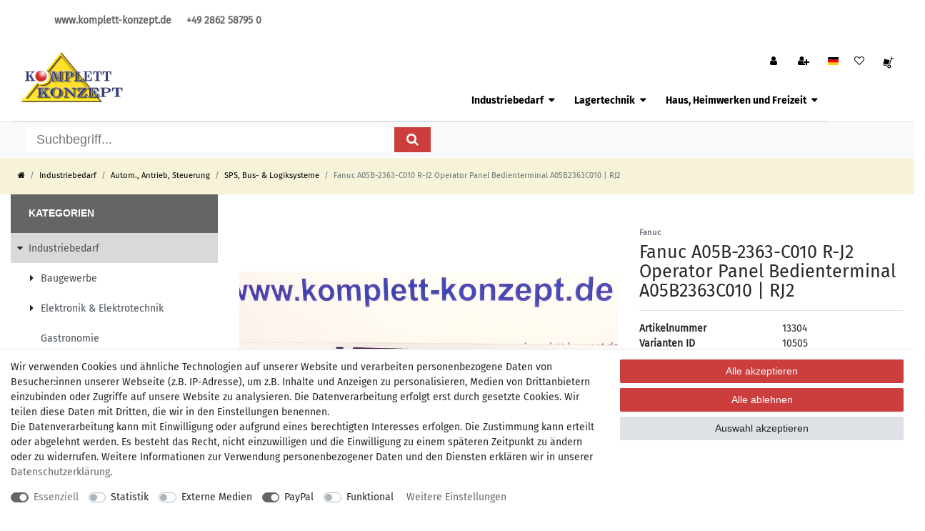

--- FILE ---
content_type: text/html; charset=UTF-8
request_url: https://www.komplett-konzept.de/automation-antrieb-steuerung/sps-bus-logiksysteme/fanuc-operator-panel-a05b-2363-c010-r-j2-bedienterminal_13304_10505
body_size: 69473
content:






<!DOCTYPE html>

<html lang="de" data-framework="vue" prefix="og: http://ogp.me/ns#" class="icons-loading">

<head>
                        

    <script type="text/javascript">
    (function() {
        var _availableConsents = {"necessary.consent":[true,[],null],"necessary.session":[true,[],null],"necessary.csrf":[true,["XSRF-TOKEN"],null],"necessary.shopbooster_cookie":[true,["plenty_cache"],null],"tracking.googleAnalytics":[false,["\/^_ga\/","_ga","_gid","_gat"],false],"media.reCaptcha":[false,[],false],"paypal.paypal-cookies":[false,["X-PP-SILOVER","X-PP-L7","tsrc","paypalplus_session_v2"],true],"convenience.languageDetection":[null,[],null]};
        var _allowedCookies = ["plenty_cache","XSRF-TOKEN","plenty-shop-cookie","PluginSetPreview","SID_PLENTY_ADMIN_14616","PreviewCookie"] || [];

        window.ConsentManager = (function() {
            var _consents = (function() {
                var _rawCookie = document.cookie.split(";").filter(function (cookie) {
                    return cookie.trim().indexOf("plenty-shop-cookie=") === 0;
                })[0];

                if (!!_rawCookie) {
                    try {
                        _rawCookie = decodeURIComponent(_rawCookie);
                    } catch (e) {
                        document.cookie = "plenty-shop-cookie= ; expires = Thu, 01 Jan 1970 00:00:00 GMT"
                        return null;
                    }

                    try {
                        return JSON.parse(
                            _rawCookie.trim().substr("plenty-shop-cookie=".length)
                        );
                    } catch (e) {
                        return null;
                    }
                }
                return null;
            })();

            Object.keys(_consents || {}).forEach(function(group) {
                if(typeof _consents[group] === 'object' && _consents[group] !== null)
                {
                    Object.keys(_consents[group] || {}).forEach(function(key) {
                        var groupKey = group + "." + key;
                        if(_consents[group][key] && _availableConsents[groupKey] && _availableConsents[groupKey][1].length) {
                            Array.prototype.push.apply(_allowedCookies, _availableConsents[groupKey][1]);
                        }
                    });
                }
            });

            if(!_consents) {
                Object.keys(_availableConsents || {})
                    .forEach(function(groupKey) {
                        if(_availableConsents[groupKey] && ( _availableConsents[groupKey][0] || _availableConsents[groupKey][2] )) {
                            Array.prototype.push.apply(_allowedCookies, _availableConsents[groupKey][1]);
                        }
                    });
            }

            var _setResponse = function(key, response) {
                _consents = _consents || {};
                if(typeof key === "object" && typeof response === "undefined") {
                    _consents = key;
                    document.dispatchEvent(new CustomEvent("consent-change", {
                        detail: {key: null, value: null, data: key}
                    }));
                    _enableScriptsOnConsent();
                } else {
                    var groupKey = key.split(".")[0];
                    var consentKey = key.split(".")[1];
                    _consents[groupKey] = _consents[groupKey] || {};
                    if(consentKey === "*") {
                        Object.keys(_availableConsents).forEach(function(aKey) {
                            if(aKey.split(".")[0] === groupKey) {
                                _consents[groupKey][aKey.split(".")[1]] = response;
                            }
                        });
                    } else {
                        _consents[groupKey][consentKey] = response;
                    }
                    document.dispatchEvent(new CustomEvent("consent-change", {
                        detail: {key: key, value: response, data: _consents}
                    }));
                    _enableScriptsOnConsent();
                }
                if(!_consents.hasOwnProperty('_id')) {
                    _consents['_id'] = "afac23e1b04461eb5d4b889e3aeac4e308bca833";
                }

                Object.keys(_availableConsents).forEach(function(key) {
                    if((_availableConsents[key][1] || []).length > 0) {
                        if(_isConsented(key)) {
                            _availableConsents[key][1].forEach(function(cookie) {
                                if(_allowedCookies.indexOf(cookie) < 0) _allowedCookies.push(cookie);
                            });
                        } else {
                            _allowedCookies = _allowedCookies.filter(function(cookie) {
                                return _availableConsents[key][1].indexOf(cookie) < 0;
                            });
                        }
                    }
                });

                document.cookie = "plenty-shop-cookie=" + JSON.stringify(_consents) + "; path=/; secure";
            };
            var _hasResponse = function() {
                return _consents !== null;
            };

            var _expireDate = function() {
                var expireSeconds = 0;
                                const date = new Date();
                date.setSeconds(date.getSeconds() + expireSeconds);
                const offset = date.getTimezoneOffset() / 60;
                date.setHours(date.getHours() - offset)
                return date.toUTCString();
            }
            var _isConsented = function(key) {
                var groupKey = key.split(".")[0];
                var consentKey = key.split(".")[1];

                if (consentKey === "*") {
                    return Object.keys(_availableConsents).some(function (aKey) {
                        var aGroupKey = aKey.split(".")[0];
                        return aGroupKey === groupKey && _isConsented(aKey);
                    });
                } else {
                    if(!_hasResponse()) {
                        return _availableConsents[key][0] || _availableConsents[key][2];
                    }

                    if(_consents.hasOwnProperty(groupKey) && _consents[groupKey].hasOwnProperty(consentKey))
                    {
                        return !!_consents[groupKey][consentKey];
                    }
                    else {
                        if(!!_availableConsents[key])
                        {
                            return _availableConsents[key][0];
                        }

                        console.warn("Cookie has been blocked due to not being registered: " + key);
                        return false;
                    }
                }
            };
            var _getConsents = function() {
                var _result = {};
                Object.keys(_availableConsents).forEach(function(key) {
                    var groupKey = key.split(".")[0];
                    var consentKey = key.split(".")[1];
                    _result[groupKey] = _result[groupKey] || {};
                    if(consentKey !== "*") {
                        _result[groupKey][consentKey] = _isConsented(key);
                    }
                });
                return _result;
            };
            var _isNecessary = function(key) {
                return _availableConsents.hasOwnProperty(key) && _availableConsents[key][0];
            };
            var _enableScriptsOnConsent = function() {
                var elementsToEnable = document.querySelectorAll("script[data-cookie-consent]");
                Array.prototype.slice.call(elementsToEnable).forEach(function(el) {
                    if(el.dataset && el.dataset.cookieConsent && _isConsented(el.dataset.cookieConsent) && el.type !== "application/javascript") {
                        var newScript = document.createElement("script");
                        if(el.src) {
                            newScript.src = el.src;
                        } else {
                            newScript.textContent = el.textContent;
                        }
                        el.parentNode.replaceChild(newScript, el);
                    }
                });
            };
            window.addEventListener("load", _enableScriptsOnConsent);
                        // Cookie proxy
            (function() {
                var _data = {};
                var _splitCookieString = function(cookiesString) {

                    var _allCookies = cookiesString.split(";");
                    var regex = /[^=]+=[^;]*;?((?:expires|path|domain)=[^;]*;)*/gm;
                    var cookies = [];

                    _allCookies.forEach(function(cookie){
                        if(cookie.trim().indexOf("plenty-shop-cookie=") === 0) {
                            var cookieString = decodeURIComponent(cookiesString);
                            var match;
                            while((match = regex.exec(cookieString)) !== null) {
                                if(match.index === match.lastIndex) {
                                    regex.lastIndex++;
                                }
                                cookies.push(match[0]);
                            }
                        } else if(cookie.length) {
                            cookies.push(cookie);
                        }
                    });

                    return cookies;

                };
                var _parseCookies = function (cookiesString) {
                    return _splitCookieString(cookiesString).map(function(cookieString) {
                        return _parseCookie(cookieString);
                    });
                };
                var _parseCookie = function(cookieString) {
                    var cookie = {
                        name: null,
                        value: null,
                        params: {}
                    };
                    var match = /^([^=]+)=([^;]*);*((?:[^;]*;?)*)$/.exec(cookieString.trim());
                    if(match && match[1]) {
                        cookie.name = match[1];
                        cookie.value = match[2];

                        (match[3] || "").split(";").map(function(param) {
                            return /^([^=]+)=([^;]*);?$/.exec(param.trim());
                        }).filter(function(param) {
                            return !!param;
                        }).forEach(function(param) {
                            cookie.params[param[1]] = param[2];
                        });

                        if(cookie.params && !cookie.params.path) {
                            cookie.params.path = "/";
                        }
                    }

                    return cookie;
                };
                var _isAllowed = function(cookieName) {
                    return _allowedCookies.some(function(allowedCookie) {
                        var match = /^\/(.*)\/([gmiy]*)$/.exec(allowedCookie);
                        return (match && match[1] && (new RegExp(match[1], match[2])).test(cookieName))
                            || allowedCookie === cookieName;
                    });
                };
                var _set = function(cookieString) {
                    var cookie = _parseCookie(cookieString);
                                                                    var domainParts = (window.location.host || window.location.hostname).split(".");
                        if(domainParts[0] === "www") {
                            domainParts.shift();
                            cookie.domain = "." + domainParts.join(".");
                        } else {
                            cookie.domain = (window.location.host || window.location.hostname);
                        }
                                        if(cookie && cookie.name) {
                        if(_isAllowed(cookie.name)) {
                            var cookieValue = cookie.value || "";
                            _data[cookie.name] = cookieValue + Object.keys(cookie.params || {}).map(function(paramKey) {
                                                            if(paramKey === "expires") {
                                    return "";
                                }
                                                            return "; " + paramKey.trim() + "=" + cookie.params[paramKey].trim();
                            }).join("");
                        } else {
                            _data[cookie.name] = null;
                            console.warn("Cookie has been blocked due to privacy settings: " + cookie.name);
                        }
                        _update();
                    }
                };
                var _get = function() {
                    return Object.keys(_data).filter(function (key) {
                        return !!_data[key];
                    }).map(function (key) {
                        return key + "=" + (_data[key].split(";")[0]);
                    }).join("; ");
                };
                var _update = function() {
                    delete document.cookie;
                    var cookies = _parseCookies(document.cookie);
                    Object.keys(_data).forEach(function(key) {
                        if(!_data[key]) {
                            // unset cookie
                            var domains = (window.location.host || window.location.hostname).split(".");
                            while(domains.length > 1) {
                                document.cookie = key + "=; path=/; expires=Thu, 01 Jan 1970 00:00:01 GMT; domain="+domains.join(".");
                                document.cookie = key + "=; path=/; expires=Thu, 01 Jan 1970 00:00:01 GMT; domain=."+domains.join(".");
                                domains.shift();
                            }
                            document.cookie = key + "=; path=/; expires=Thu, 01 Jan 1970 00:00:01 GMT;";
                            delete _data[key];
                        } else {
                            var existingCookie = cookies.find(function(cookie) { return cookie.name === key; });
                            var parsedData = _parseCookie(key + "=" + _data[key]);
                            if(!existingCookie || existingCookie.value !== parsedData.value) {
                                document.cookie = key + "=" + _data[key];
                            } else {
                                // console.log('No changes to cookie: ' + key);
                            }
                        }
                    });

                    if(!document.__defineGetter__) {
                        Object.defineProperty(document, 'cookie', {
                            get: _get,
                            set: _set
                        });
                    } else {
                        document.__defineGetter__('cookie', _get);
                        document.__defineSetter__('cookie', _set);
                    }
                };

                _splitCookieString(document.cookie).forEach(function(cookie)
                {
                    _set(cookie);
                });

                _update();
            })();
            
            return {
                setResponse: _setResponse,
                hasResponse: _hasResponse,
                isConsented: _isConsented,
                getConsents: _getConsents,
                isNecessary: _isNecessary
            };
        })();
    })();
</script>


    
<meta charset="utf-8">
<meta http-equiv="X-UA-Compatible" content="IE=edge">
<meta name="viewport" content="width=device-width, initial-scale=1">
<meta name="generator" content="plentymarkets" />
<meta name="format-detection" content="telephone=no"> 
<link rel="icon" type="image/x-icon" href="/favicon.ico">



            <link rel="canonical" href="https://www.komplett-konzept.de/automation-antrieb-steuerung/sps-bus-logiksysteme/fanuc-operator-panel-a05b-2363-c010-r-j2-bedienterminal_13304_10505">
    
                        <link rel="alternate" hreflang="x-default" href="https://www.komplett-konzept.de/automation-antrieb-steuerung/sps-bus-logiksysteme/fanuc-operator-panel-a05b-2363-c010-r-j2-bedienterminal_13304_10505"/>
                    <link rel="alternate" hreflang="de" href="https://www.komplett-konzept.de/automation-antrieb-steuerung/sps-bus-logiksysteme/fanuc-operator-panel-a05b-2363-c010-r-j2-bedienterminal_13304_10505"/>
            
<style data-font="Custom-Font">
    
                
        .icons-loading .fa { visibility: hidden !important; }
</style>

<link rel="preload" href="https://cdn03.plentymarkets.com/evlxcyoplb75/plugin/19/ceres/css/ceres-icons.css" as="style" onload="this.onload=null;this.rel='stylesheet';">
<noscript><link rel="stylesheet" href="https://cdn03.plentymarkets.com/evlxcyoplb75/plugin/19/ceres/css/ceres-icons.css"></noscript>


<link rel="preload" as="style" href="https://cdn03.plentymarkets.com/evlxcyoplb75/plugin/19/ceres/css/ceres-base.css?v=e2011d36fed2da6300fc270fce716fc1f24d3f8b">
    <link rel="stylesheet" href="https://cdn03.plentymarkets.com/evlxcyoplb75/plugin/19/ceres/css/ceres-base.css?v=e2011d36fed2da6300fc270fce716fc1f24d3f8b">


<script type="application/javascript">
    /*! loadCSS. [c]2017 Filament Group, Inc. MIT License */
    /* This file is meant as a standalone workflow for
    - testing support for link[rel=preload]
    - enabling async CSS loading in browsers that do not support rel=preload
    - applying rel preload css once loaded, whether supported or not.
    */
    (function( w ){
        "use strict";
        // rel=preload support test
        if( !w.loadCSS ){
            w.loadCSS = function(){};
        }
        // define on the loadCSS obj
        var rp = loadCSS.relpreload = {};
        // rel=preload feature support test
        // runs once and returns a function for compat purposes
        rp.support = (function(){
            var ret;
            try {
                ret = w.document.createElement( "link" ).relList.supports( "preload" );
            } catch (e) {
                ret = false;
            }
            return function(){
                return ret;
            };
        })();

        // if preload isn't supported, get an asynchronous load by using a non-matching media attribute
        // then change that media back to its intended value on load
        rp.bindMediaToggle = function( link ){
            // remember existing media attr for ultimate state, or default to 'all'
            var finalMedia = link.media || "all";

            function enableStylesheet(){
                // unbind listeners
                if( link.addEventListener ){
                    link.removeEventListener( "load", enableStylesheet );
                } else if( link.attachEvent ){
                    link.detachEvent( "onload", enableStylesheet );
                }
                link.setAttribute( "onload", null );
                link.media = finalMedia;
            }

            // bind load handlers to enable media
            if( link.addEventListener ){
                link.addEventListener( "load", enableStylesheet );
            } else if( link.attachEvent ){
                link.attachEvent( "onload", enableStylesheet );
            }

            // Set rel and non-applicable media type to start an async request
            // note: timeout allows this to happen async to let rendering continue in IE
            setTimeout(function(){
                link.rel = "stylesheet";
                link.media = "only x";
            });
            // also enable media after 3 seconds,
            // which will catch very old browsers (android 2.x, old firefox) that don't support onload on link
            setTimeout( enableStylesheet, 3000 );
        };

        // loop through link elements in DOM
        rp.poly = function(){
            // double check this to prevent external calls from running
            if( rp.support() ){
                return;
            }
            var links = w.document.getElementsByTagName( "link" );
            for( var i = 0; i < links.length; i++ ){
                var link = links[ i ];
                // qualify links to those with rel=preload and as=style attrs
                if( link.rel === "preload" && link.getAttribute( "as" ) === "style" && !link.getAttribute( "data-loadcss" ) ){
                    // prevent rerunning on link
                    link.setAttribute( "data-loadcss", true );
                    // bind listeners to toggle media back
                    rp.bindMediaToggle( link );
                }
            }
        };

        // if unsupported, run the polyfill
        if( !rp.support() ){
            // run once at least
            rp.poly();

            // rerun poly on an interval until onload
            var run = w.setInterval( rp.poly, 500 );
            if( w.addEventListener ){
                w.addEventListener( "load", function(){
                    rp.poly();
                    w.clearInterval( run );
                } );
            } else if( w.attachEvent ){
                w.attachEvent( "onload", function(){
                    rp.poly();
                    w.clearInterval( run );
                } );
            }
        }


        // commonjs
        if( typeof exports !== "undefined" ){
            exports.loadCSS = loadCSS;
        }
        else {
            w.loadCSS = loadCSS;
        }
    }( typeof global !== "undefined" ? global : this ) );

    (function() {
        var checkIconFont = function() {
            if(!document.fonts || document.fonts.check("1em FontAwesome")) {
                document.documentElement.classList.remove('icons-loading');
            }
        };

        if(document.fonts) {
            document.fonts.addEventListener("loadingdone", checkIconFont);
            window.addEventListener("load", checkIconFont);
        }
        checkIconFont();
    })();
</script>

                    

<!-- Extend the existing style with a template -->
                    



    
    
                
    
    

    
    
    
    
    

                    


<meta name="robots" content="all">
    <meta name="description" content="Fanuc Operator Panel A05B-2363-C010 R-J2 Bedienterminal">
    <meta name="keywords" content="Fanuc, Operator, Panel, A05B-2363-C010, R-J2, Bedienterminal">
<meta property="og:title" content="Fanuc A05B-2363-C010 R-J2 Operator Panel  Bedienterminal A05B2363C010 | RJ2
         | Komplett Konzept"/>
<meta property="og:type" content="article"/>
<meta property="og:url" content="https://www.komplett-konzept.de/automation-antrieb-steuerung/sps-bus-logiksysteme/fanuc-operator-panel-a05b-2363-c010-r-j2-bedienterminal_13304_10505"/>
<meta property="og:image" content="https://cdn03.plentymarkets.com/evlxcyoplb75/item/images/13304/full/13304-Fanuc-Operator-Panel-A05B-2363-C010-R-J2-Bedi.JPG"/>
<meta property="thumbnail" content="https://cdn03.plentymarkets.com/evlxcyoplb75/item/images/13304/full/13304-Fanuc-Operator-Panel-A05B-2363-C010-R-J2-Bedi.JPG"/>

<script type="application/ld+json">
            {
                "@context"      : "https://schema.org/",
                "@type"         : "Product",
                "@id"           : "10505",
                "name"          : "Fanuc A05B-2363-C010 R-J2 Operator Panel  Bedienterminal A05B2363C010 | RJ2",
                "category"      : "SPS, Bus- &amp; Logiksysteme",
                "releaseDate"   : "",
                "image"         : "https://cdn03.plentymarkets.com/evlxcyoplb75/item/images/13304/full/13304-Fanuc-Operator-Panel-A05B-2363-C010-R-J2-Bedi.JPG",
                "identifier"    : "10505",
                "description"   : "Fanuc A05B-2363-C010 R-J2 Operator Panel &amp;nbsp;Bedienterminal A05B2363C010 | RJ2&amp;nbsp; A05B-2363-C010R-J2 Bedienterminal Weitere Fanuc-Roboter und Komponenten finden Sie in unserem Shop! Teilweise auch größere Stückzahlen vorrätig.&amp;nbsp;",
                "disambiguatingDescription" : "",
                "manufacturer"  : {
                    "@type"         : "Organization",
                    "name"          : "Fanuc"
                },
                "sku"           : "10505",
                "offers": {
                    "@type"         : "Offer",
                    "priceCurrency" : "EUR",
                    "price"         : "275.00",
                    "url"           : "https://www.komplett-konzept.de/automation-antrieb-steuerung/sps-bus-logiksysteme/fanuc-operator-panel-a05b-2363-c010-r-j2-bedienterminal_13304_10505",
                    "priceSpecification":[
                                                    {
                                "@type": "UnitPriceSpecification",
                                "price": "0.00",
                                "priceCurrency": "EUR",
                                "priceType": "ListPrice",
                                "referenceQuantity": {
                                    "@type": "QuantitativeValue",
                                    "value": "1",
                                    "unitCode": "C62"
                                }
                            },
                                                {
                            "@type": "UnitPriceSpecification",
                            "price": "275.00",
                            "priceCurrency": "EUR",
                            "priceType": "SalePrice",
                            "referenceQuantity": {
                                "@type": "QuantitativeValue",
                                "value": "1",
                                "unitCode": "C62"
                            }
                        }

                    ],
                    "availability"  : "https://schema.org/InStock",
                    "itemCondition" : "https://schema.org/UsedCondition"
                },
                "depth": {
                    "@type"         : "QuantitativeValue",
                    "value"         : "0"
                },
                "width": {
                    "@type"         : "QuantitativeValue",
                    "value"         : "0"
                },
                "height": {
                    "@type"         : "QuantitativeValue",
                    "value"         : "0"
                },
                "weight": {
                    "@type"         : "QuantitativeValue",
                    "value"         : "8000"
                }
            }
        </script>

<title>Fanuc A05B-2363-C010 R-J2 Operator Panel  Bedienterminal A05B2363C010 | RJ2
         | Komplett Konzept</title>

                <style>h1, h2, h3, h4, h5, h6 {
    font-family: Fira Sans Bold;
    color: #292929;
}

.top-bar {
    background: #fff;
    z-index: 9 !important;
}

p, a, span, li {
     font-family: Fira Sans Regular;
}

.container-max {
    z-index: auto;
    max-width: 1470px;
}

.header-container>.widget:not(.widget-grid) {
    max-width: 1440px;
}

.cookie-bar p {
    color: rgba(101, 104, 113, 1);
}

.footer .image-list {
    display: flex;
    justify-content: center;
    list-style: none;
align-items: center;
}

.footer .image-list li {
    padding: 0 1em;
}

.row.center {
justify-content: center;
}

body,
.footer,
.navbar {
background: #fff;
}

.category-description p {
    font-size: 16px!important;
    background: grey;
    padding: 1em;
    text-shadow: none;
}

.footer {
    background: #656871;
    max-width: 100%;
    padding-top: 1rem;
}

.footer > .row {
    max-width: 1470px;
    margin: auto;
}

.footer a {
    color: #fff !important;
}

.category-home .top-bar-custom {
   top: 51px !important;
    margin-top: 0 !important;
}

 .top-bar-custom {
   /* margin-top: 0 !important;
   top: 3.5rem !important;*/ 
    z-index: 9 !important;
    background: transparent;
    border-bottom: none !important;
    background: #fff;
}



.top-bar-custom a {
    color: #000 !important;
}

ul#controlsList a > span {
    display: none !important;
}

.main-navbar-collapsable a {
    color: #000 !important;
    font-weight: 600;
}

.main-navbar-collapsable .mainmenu>li:hover, .main-navbar-collapsable .mainmenu>li.hover {
    background-color: #fff;
}

.main-navbar-collapsable .mainmenu>li:hover a, .main-navbar-collapsable .mainmenu>li.hover a {
    color: #000 !important;
}

.main-navbar-collapsable a {
    font-family: 'Fira Sans Bold';
}

header#page-header {
    background: #fff;
}

.header-links-block {
    background: #fff !important;
}

.header-links-block ul li {
    display: inline;
    font-weight: 600;
}

.header-links-block ul {
    text-align: right;
    background: #fff;
}

.header-links-block ul li a {
    margin: 0 .5rem;
    color: #777;
}

.control-basket .toggle-basket-preview {
    background-color: #fff;
}

.navbar-brand {
    position: absolute;
    top: -2.25rem;
    z-index: 9999;
}

.navbar-brand img {
    max-height: 5rem;
    margin-top: -1rem;
}

.footer p {
    color: #fff;
}

/*.footer.container-max.d-print-none > .row {
    background-image: linear-gradient(rgba(101, 104, 113, .5), rgba(101, 104, 113, .5)), url(https://cdn03.plentymarkets.com/evlxcyoplb75/frontend/Bilder/Footer/31829-Kupplungsnarbe.png);
    background-repeat: no-repeat;
    background-position-x: right;
    background-size: contain;
}*/

.footer {
    background: rgba(101, 104, 113, 1);
    max-width: 100%;
    padding-top: 1rem;
}


.six-grid-block .widget-grid .widget-inner {
    padding: 2px;
}

/*.six-grid-block.six-grid-block-bottom {
    margin-top: -2rem;
}*/


.service-block p {
    padding: 2rem 3rem;
    color: #fff;
    font-weight: 600;
    display: flex;
    flex-direction: row;
}

.service-block p img {
    width: 5rem;
    margin-right: .5rem;
}

.service-block p span {
    margin-top: 1rem;
}

.logo-footer {
    max-width: 16rem;
    margin-top: 2rem;
    margin-bottom: 1rem !important;
}

ul.footer-social-media-icons {
    display: inline;
    list-style: none;
    padding: 0;
}

ul.footer-social-media-icons li {
    display: inline;
}

ul.footer-social-media-icons li img {
    max-width: 2rem;
}

ul.footer-social-media-icons li:first-child {
    margin-right: .5rem;
}

.payment-logos {
    max-width: 21rem;
    margin-bottom: 2rem !important;
}

.widget-item-list .widget-caption.widget-item-list-caption.mb-3.bg-appearance {
    background: #fff !important;
    color: #000 !important;
}

.back-to-top {
    width: 6rem;
    height: 6rem;
    background: none !important;
    border: none !important;
}

.six-grid-block .widget-image-box.widget-primary .widget-caption {
       background-color: rgba(255, 255, 255, .8);
}

.breadcrumbs, .breadcrumb {
    background: #f6f3d8;
    padding: .75rem;
}

.list-controls .list-controls-inner {
    background: #fff;
}


.list-controls .list-sort .custom-select, .list-controls .list-itemsperpage .custom-select {
        border: 1px solid #dbdbdb;
}

.list-controls-inner > .d-sm-flex > .d-flex > a {
    border: 1px solid #dbdbdb !important;
    padding: .75rem 1rem;
}

.footer-grid-image {
    opacity: .25;
    position: absolute;
    top: -18rem;
}

.footer .widget-list ul {
    line-height: 2.15;
}


.footer .widget-three-col > .widget-inner:last-child .widget-list ul li {
      list-style-type: disclosure-closed;
      color: #fff;
}

.footer .widget-three-col .widget-inner:last-child .widget.widget-text {
    margin-top: 1rem !important;
    margin-left: -1.5rem !important;
    margin-bottom: .25rem !important;
}

.footer-copyright-text {
    width: 156%;
    margin-top: 3rem !important;
}


.sidebar-menu-title {
    background: #656565;
    color: #fff;
}

ul.breadcrumb li a {
    color: #000;
}

span.brutto-preis.h1 span {
    color: #cb3e3d;
}

.category-home .header-search-block {
    background: #dbdbdb !important;
    /*margin-top: 4rem;*/
    top: 10.5rem !important;
}

.header-search-block > .widget-inner {
    max-width: 1440px;
    margin: auto;
}

/*.closed-tags-block {
    display: none;
}*/

.header-search-block .search-submit {
    color: #fff;
    background-color: #cb3e3d;
}

.buttons-bar .add-to-basket-container > .btn {
    background: #cb3e3d !important;
    border: 1px solid #cb3e3d;
}

#page-body .single .buttons-bar {
    padding-left: 0 !important;
}


.widget-primary .btn-appearance {
    color: #fff;
    background-color: #cb3e3d;
    border-color: #cb3e3d;
}

.sidebar-categories .category-title, .widget-navigation-tree .category-title {
    background: #656565;
    color: #fff;
    text-transform: uppercase;
    font-weight: 700;
}

.widget-navigation-tree a.bg-appearance:hover, .widget-navigation-tree button.bg-appearance:hover {
    background-color: #d9d9d9 !important;
    color: #495057 !important;
}


.sidebar-categories ul li.active>a, .widget-navigation-tree ul li.active>a {
    background: #d9d9d9 !important;
    color: #495057 !important;
}

.widget-navigation-tree .filter-badge {
    display: none;
}

.widget-primary .pagination .page-item.active .page-link {
    border-color: #656565;
    color: #fff;
    background-color: #656565;
}

.six-grid-block .widget-image-box.widget-primary .widget-caption {
    background-color: rgba(255, 255, 255, .8);
    color: #000;
    max-width: 79%;
    padding: .5rem !important;
    top: 2.5rem;
    bottom: auto;
    height: 5rem;
    display: flex;
    align-items: center;
}

.six-grid-block .widget-image-box.widget-primary .widget-caption p {
    font-family: 'Fira Sans Black Italic';
    font-size: 1.25rem;
    vertical-align: middle;
}

.six-grid-block .widget-image-box.widget-primary .widget-caption p > span {
    font-family: 'Fira Sans Black Italic';
}

.homepage-custom-image-box > a > .widget-caption {
    max-width: 1470px;
    margin: auto;
    background: transparent !important;
    top: 4rem;
}

.custom-image-box > a > .widget-caption {
    max-width: 1470px;
    margin: auto;
    background: transparent !important;
    top: 4rem;
}

.homepage-custom-image-box > a {
    margin: auto;
    text-align: center;
}

.homepage-custom-image-box > a h2 {
    text-align: center;
    display: none;
 }

.homepage-custom-image-box > a > .widget-caption > div {
    background: #fff;
    color: #000;
    max-width: 44rem;
    float: right;
    padding: .5rem 5rem .5rem 2rem;
}

.custom-image-box > a h2 {
    text-align: center;
 }

.custom-image-box > a > .widget-caption > div {
    background: #fff;
    color: #000;
    max-width: 44rem;
    float: right;
    padding: .5rem 5rem .5rem 2rem;
}

.service-block {
    background: #333;
}

.control-basket .toggle-basket-preview .fa-shopping-cart {
    background: url(https://cdn03.plentymarkets.com/evlxcyoplb75/frontend/Bilder/Header/Icon_Checkout_Sackkarre_KK.svg);
    background-repeat: no-repeat;
    background-size: contain;
    width: 1.5rem;
    height: 1.5rem;
}


.control-basket .toggle-basket-preview .fa-shopping-cart:before {
    content: "";
}

.control-basket a {
    padding: .5rem .5rem .1rem;
}


.jumbotron {
    background: #fff;
}


.headline-fullwidth > .container-max h2 {
    width: 100vw;
    background: #fff;
    padding-left: .5rem;
    margin-left: -1rem;
}

.headline-fullwidth > .container-max {
    width: 100vw !important;
}

.headline-fullwidth {
    background: #f1e9b7;
}

.six-grid-block-top, .six-grid-block-bottom {
    width: 100%;
    margin-left: auto;
    margin-right: auto;
}

.startpage-header-search-block {
    background: transparent;
    position: absolute;
    top: 9vw;
    display: flex;
    align-items: center;
    width: 100%;
}

.item-search-block {
    display: flex;
    margin: auto;
    background: #dbdbdb;
    display: flex;
    flex-direction: column;
   border: 1px solid #000;
   text-align: left;
   z-index: 999 !important;
}

.item-search-block h2 .zoom-glass {
    border: 16px solid #000;
    border-radius: 50%;
    padding: 2.25rem .5rem;
    background: rgba(255, 255, 255, 0.75);
    margin-left: -2rem;
    font-family: 'Fira Sans Black';
}

.item-search-block h2 {
    line-height: 1.25;
}

.item-search-block .container-max {
    margin-left: -3rem !important;
    max-width: 35rem;
}

span.row-2 {
    margin-left: 7rem;
}

.item-search-block .position-relative > .position-relative {
    border: 1px solid #000;
}

.zoom-glass:after {
    content: "";
    height: 7rem;
    width: 2.25rem;
    background: #000;
    position: absolute;
    top: 5rem;
    left: -3rem;
    -webkit-transform: rotate(45deg);
    -moz-transform: rotate(45deg);
    -ms-transform: rotate(45deg);
    -o-transform: rotate(45deg);
    border-radius: 2rem;
}

.item-search-block .search-submit .fa-search:before {
            content: "und los!";
            font-family: 'Fira Sans Regular';
}

.item-search-block h2 {
    font-family: 'Fira Sans Regular';
}

.footer-stripe-content .bg-block {
    background: url(https://cdn03.plentymarkets.com/evlxcyoplb75/frontend/KKV/Bilder/Footer/streifenband.png);
    position: absolute;
    z-index: revert-layer;
    margin-left: -1rem;
    margin-right: -1rem;
    margin-top: -3rem;
    width: 100%;
    background-size: cover;
    height: 3rem;
}

.footer-stripe-content {
    opacity: .5;
}

.widget-kk-slider-owl-pro {
    height: 29vw;
}

.widget-category-list .thumb-image .owl-carousel {
    display: block;
}

.widget-category-list .thumb-image > .prop-1-1 > .owl-carousel > div {
    display: none;
}

.widget-category-list .thumb-image > .prop-1-1 > .owl-carousel > div:first-child {
    display: block;
}

/*.widget-kk-slider-owl-pro {
    height: 42rem;
    margin-bottom: 6vw;
}*/

/*.html-top {
    margin-top: -2rem;
}*/

.categoriegrid .parallax-img-container, .page-category .parallax-img-container {
    height: 400px;
   align-items: flex-end !important;
}

.parallax-img-container .category-title {
     color: #fff;
} 

.widget-background .huge-font .widget-text h1, .widget-background .huge-font .widget-code h1 {
    color: #fff;
}


.page-search .headline-fullwidth > .container-max h2 {
    margin-bottom: 0;
}

.widget-background .category-title {
    background: rgba(0, 0, 0, .3);
    padding: 1rem 2rem 1rem;
}

.footer-grid {
    padding-top: 3rem;
}

.footer-grid > .widget-inner:last-child {
    background: url(https://cdn03.plentymarkets.com/evlxcyoplb75/frontend/Bilder/Footer/31829-Kupplungsnarbe-opacity-50.png);
    background-repeat: no-repeat;
    background-position: bottom right;
    background-size: contain;
}

/*.widget-html.html-top {
    height: 0;
    margin-top: -2rem;
}*/

.category-1496 .homepage-custom-image-box .widget-caption {
    display: none;
}

.widget-fw > .widget-inner > .widget-category-list > .widget-inner .owl-carousel {
    padding: 0 2rem;
}


/*@media (min-width: 2561px) and (max-width: 3840px) {
     .widget-kk-slider-owl-pro {
            margin-bottom: 19vw !important;
}
}*/

/*@media (min-width: 1921px) and (max-width: 2560px) {
     .widget-kk-slider-owl-pro {
            margin-bottom: 13vw !important;
}
}*/


@media (min-width: 2200px) {
  
.categoriegrid .parallax-img-container, .page-category .parallax-img-container {
    height: 530px;
}

.category-208 .parallax-img-container .parallax-img-container-inner[style^=background-image] {
    background-position-y: 65% !important;
}

} 

@media (min-width: 1300px) {
      .widget-fw > .widget-inner > .widget-category-list > .widget-inner .owl-carousel {
    padding: 0 2rem;
}

}

@media (max-width: 1199px) {
    .item-search-block.item-search-block-custom {
    display: none;
}
}

@media (max-width: 991px) {
     .home-grid-three-row .widget-inner {
    flex: 0 0 100%;
    max-width: 100%;
}

.category-home .widget-kk-slider-owl-pro {
    height: 9rem;
    margin-bottom: 3rem;
}

.top-bar-grid > .col-lg-9 {
     flex: 0 0 100% !important;
     max-width: 100% !important;
}

.top-bar-grid > .col-lg-3 {
    flex: 0 0 100% !important;
    max-width: 100% !important;
}

#google_translate_element .goog-te-gadget {
    right: 8vw !important;
    top: -2.5rem !important;
}
.breadcrumbs {
     margin-top: 0 !important;
     padding: 0;
}

}

@media (max-width: 767px) {
    .service-block p {
    padding: 1rem 2rem 0rem;
}

    #google_translate_element .goog-te-gadget {
        right: 9vw !important;
        top: -2.75rem !important;
}


.item-data-block > .widget-inner > div > .widget-text {
    margin-bottom: 0 !important;
}

.category-1493 .widget-three-col .widget-image-box {
    height: 455px;
    overflow: hidden;
}

.category-1493 .widget-three-col .widget-image-box picture {
        position: absolute;
}

.category-1493 .widget-three-col > .widget-inner {
    margin-bottom: 2rem;
}

.category-1493 .parallax-img-container {
    height: 41vw;
}


}


@media (max-width: 575px) {
      .navbar-toggler {
    margin-right: -1rem;
}

.navbar-text li:first-child {
    display: none;
}

.navbar-text ul {
    width: 100%;
    justify-content: center;
    padding: 0;
}

    #google_translate_element .goog-te-gadget {
        right: 13vw !important;
    }

.navbar-brand img {
    max-height: 4rem;
    margin-top: 0rem;
}

.headline-fullwidth {
    background: #f1e9b7;
   /* margin-top: 8rem; */
}


/*.category-1496 .widget.widget-html {
    margin-top: 2rem;
    margin-bottom: 2rem;
    height: 8rem;
}*/

}

@media (min-width: 576px) and (max-width: 1199px) {
       .headline-fullwidth {
    margin-top: 20vw !important;
}
}

@media (min-width: 320px) and (max-width: 575px) {
       .headline-fullwidth {
    margin-top: 8vw !important; 
}
}


/*@media (min-width: 768px) and (max-width: 991px) {
       .headline-fullwidth {
    margin-top: 11rem;
}
}

@media (min-width: 576px) and (max-width: 767px) {
       .headline-fullwidth {
    margin-top: 10rem;
}
}*/

@media (min-width: 768px) {
     .category-home .header-search-block {
    display: none;
}
}


@media (min-width: 375px) and (max-width: 575px) {

.headline-fullwidth {
    margin-top: 6rem;
}

}

@media (min-width: 379px) and (max-width: 575px) {
         .cmp-product-thumb .thumb-image {
        width: 100%;
    }

         .cmp-product-thumb .thumb-content {
        width: 100%;
    }

.list-item-carousel .owl-carousel .owl-stage-outer {
    overflow: visible;
}

}


@media (max-width: 375px) {
     .category-1493 .widget-three-col .widget-image-box {
        height: 280px;
    }
}

.headline-fullwidth {
    margin-top: 4vw;
}

#google_translate_element .goog-te-gadget {
    position: absolute;
    right: .75rem;
    top: 1rem;
}

 .navbar {
    background: #fff;
    width: 100%;
    position: unset;
}

.navbar-custom {
    background: #fff !important;
}

div#google_translate_element {
    margin-left: 9rem;
    display: block;
}

.category-home .top-bar-grid {
     top: 6rem !important;
}

  .top-bar-grid  {
    /*margin-top: 4rem;
    height: 4rem;*/
    /*top: 6rem !important;*/
    /*z-index: 999999 !important;*/
    border-bottom: 1px solid #dee2e6 !important;
 /*   padding-bottom: 5rem !important; */
    background: #fff !important;
     margin-top: 0 !important;
}

.page-category-item .top-bar-grid {
        top: 6rem !important;
}

.top-bar-grid > .col-lg-3 {
    flex: 0 0 10%;
    max-width: 10%;
    background: #fff;
}
.top-bar-grid > .col-lg-9 {
    flex: 0 0 90%;
    max-width: 90%;
    background: #fff;
}

 div#page-header-parent {
    height: 10.25rem;
    background: #fff;
}

header#page-header {
    background: #fff;
}

.page-category-content div#page-body {
    padding-top: 1rem;
}

.articlenumber p {
    font-size: 1rem;
}

.articlenumber p strong {
    font-weight: 700;
}

.single-buttons-block .widget-inner {
    width: 100%;
    max-width: 100%;
    flex: 0 0 100%;
}

.single-buttons-block .widget-inner:first-child > div {
    display: flex;
    flex-direction: row;
}


.item-data-block .widget-text > .widget-inner {
    padding: 0;
}

.widget-attribute {
    margin-top: 2rem;
}

.single .price, .page-singleitem .price {
    color: #cb3e3d;
}

.item-data-block > .widget-inner:first-child p {
    font-weight: 800;
}

.single .widget-print-button span {
    display: none;
}

.skiptranslate iframe   {
     display: none !important;
}

.header-links-block > .widget-inner {
    max-width: 1470px;
    margin: auto;
    padding: 0 20px;
}

 .header-search-block .top-bar-custom-block {
 /*    margin-top: 3rem; 
    top: 40px !important;    */
     z-index: 100 !important;
    background: #fff !important;
     margin-top: -4px;
  /*   height: 2rem;  */
}

 .header-search-block .top-bar-custom-block > .widget-inner {
    width: 1470px;
    margin: auto;
}

 .header-search-block  .top-bar-custom-block > .widget-inner > .widget-grid {
    background: #f8f9fa;
}


.breadcrumbs, .breadcrumb {
    z-index: 0 !important;
}

div#google_translate_element img {
    display: none;
}

/*.header-search-block {
    top: 10.25rem !important;
}*/

.page-category-item .header-search-block {
        /*margin-top: 2rem !important;*/
       top: 146px !important;
}

.page-category-item  :not(.cateogry-home) .navbar-brand {
    position: absolute;
    top: -1.5rem;
    z-index: 9999;
}

.page-category-item :not(.category-home) .top-bar-custom {
    z-index: 103 !important;
    background: transparent;
    border-bottom: none !important;
    background: transparent;
    top: 35px !important;
}

.navbar-text {
    display: flex;
    justify-content: right;
}

.navbar-text ul {
    display: inline-flex;
}

.navbar-text ul li {
     margin-left: 1.5rem;
     font-weight: 700;
}

.header-search-block {
    background: #f8f9fa;
}

.top-bar .nav-link {
    color: #000;
}

.top-bar .nav-link i + span {
     display: none !important;
}

.anicon>.anicon-search-item::after {
    border: 1px solid #000;
}

.control-wish-list span {
    display: none !important;
}

.navbar > .container-max {
    padding: 0;
}

/*div#searchBoxMobile {
    margin-top: 1.5rem;
}*/

.search-block-row {
    background: #f8f9fa;
}

.search-block-row button {
    background: #d23c3f;
    color: #fff;
}

.header-search-block-custom > .container-max > .position-relative > div {
    margin: 0 !important;
    padding: .5rem;
}

.breadcrumbs {
    margin-top: 4rem;
}

.breadcrumbs > nav {
    display: block !important;
}

/*.footer-grid > .widget-inner:last-child {
    margin-left: 1.25rem;
}*/

.add-to-wish-list-custom a > span {
    display: none;
}

.single .add-to-basket-container > button > i {
    display: none;
}

.single .add-to-basket-container > button > i {
    display: none;
}


.single .widget-add-to-basket .add-to-basket-container > button {
    margin-right: 1rem;
}

.single-item-additional-buttons .btn>span+.fa {
    margin-top: 1px;
    margin-left: 0;
    margin-bottom: 1px;
}

.category-1493 hr {
    border-color: #000;
}

.cookie-bar p {
    color: #212529;
}

.concept-button {
    margin: 2rem 0 3.5rem;
}

.concept-button a:hover {
    background: #cb3e3d;
    color: #fff;
}

.concept-button a {
    padding: 1rem;
    background: #fde246;
    font-weight: 600;
    font-size: 1.1rem;
    color: #000;
    border: 1px solid #dbdbdb;
}

. category-1493 .categoriegrid .parallax-img-container, .category-1493.page-category .parallax-img-container {
     height: 465px;
}</style>
                <script async src="https://www.googletagmanager.com/gtag/js?id=G-7HGBW178Q7"></script> <script>   window.dataLayer = window.dataLayer || [];   function gtag(){dataLayer.push(arguments);}   gtag('js', new Date());   gtag('config', 'G-7HGBW178Q7'); </script>
    <script></script>
                        <link rel="stylesheet" href="https://cdn03.plentymarkets.com/evlxcyoplb75/plugin/19/cfourowlsliderwidget5/css/main.css" />
            <style>
    #paypal_loading_screen {
        display: none;
        position: fixed;
        z-index: 2147483640;
        top: 0;
        left: 0;
        width: 100%;
        height: 100%;
        overflow: hidden;

        transform: translate3d(0, 0, 0);

        background-color: black;
        background-color: rgba(0, 0, 0, 0.8);
        background: radial-gradient(ellipse closest-corner, rgba(0,0,0,0.6) 1%, rgba(0,0,0,0.8) 100%);

        color: #fff;
    }

    #paypal_loading_screen .paypal-checkout-modal {
        font-family: "HelveticaNeue", "HelveticaNeue-Light", "Helvetica Neue Light", helvetica, arial, sans-serif;
        font-size: 14px;
        text-align: center;

        box-sizing: border-box;
        max-width: 350px;
        top: 50%;
        left: 50%;
        position: absolute;
        transform: translateX(-50%) translateY(-50%);
        cursor: pointer;
        text-align: center;
    }

    #paypal_loading_screen.paypal-overlay-loading .paypal-checkout-message, #paypal_loading_screen.paypal-overlay-loading .paypal-checkout-continue {
        display: none;
    }

    .paypal-checkout-loader {
        display: none;
    }

    #paypal_loading_screen.paypal-overlay-loading .paypal-checkout-loader {
        display: block;
    }

    #paypal_loading_screen .paypal-checkout-modal .paypal-checkout-logo {
        cursor: pointer;
        margin-bottom: 30px;
        display: inline-block;
    }

    #paypal_loading_screen .paypal-checkout-modal .paypal-checkout-logo img {
        height: 36px;
    }

    #paypal_loading_screen .paypal-checkout-modal .paypal-checkout-logo img.paypal-checkout-logo-pp {
        margin-right: 10px;
    }

    #paypal_loading_screen .paypal-checkout-modal .paypal-checkout-message {
        font-size: 15px;
        line-height: 1.5;
        padding: 10px 0;
    }

    #paypal_loading_screen.paypal-overlay-context-iframe .paypal-checkout-message, #paypal_loading_screen.paypal-overlay-context-iframe .paypal-checkout-continue {
        display: none;
    }

    .paypal-spinner {
        height: 30px;
        width: 30px;
        display: inline-block;
        box-sizing: content-box;
        opacity: 1;
        filter: alpha(opacity=100);
        animation: rotation .7s infinite linear;
        border-left: 8px solid rgba(0, 0, 0, .2);
        border-right: 8px solid rgba(0, 0, 0, .2);
        border-bottom: 8px solid rgba(0, 0, 0, .2);
        border-top: 8px solid #fff;
        border-radius: 100%
    }

    .paypalSmartButtons div {
        margin-left: 10px;
        margin-right: 10px;
    }
</style>            <link rel="stylesheet" href="https://cdn03.plentymarkets.com/evlxcyoplb75/plugin/19/kkextracomponents/css/main.css" />
<link rel="stylesheet" href="https://cdn03.plentymarkets.com/evlxcyoplb75/plugin/19/kkextracomponents/css/slider.css" />

    
                                    
    </head>

<body class="page-singleitem item-13304 variation-10505 ">

                    

<script>
    if('ontouchstart' in document.documentElement)
    {
        document.body.classList.add("touch");
    }
    else
    {
        document.body.classList.add("no-touch");
    }
</script>


<div id="vue-app" class="app">
    
    <lazy-hydrate when-idle>
        <notifications template="#vue-notifications" :initial-notifications="{&quot;error&quot;:null,&quot;warn&quot;:null,&quot;info&quot;:null,&quot;success&quot;:null,&quot;log&quot;:null}"></notifications>
    </lazy-hydrate>

    

    

<header id="page-header" class="default-header d-print-none">
    <div class="">
        <div class="row flex-row-reverse position-relative">
            <div id="page-header-parent" class="col-12 header-container" data-header-offset>
                <div class="top-bar header-fw">

                    <div class="container-max">
                        <div class="navbar-text">

                            <ul>

                                <li>
                                    <a href="/">www.komplett-konzept.de</a>
                                </li>

                                <li>
                                    <a href="tel:+492862587950">+49 2862 58795 0</a>
                                </li>

                            </ul>

                        </div>
                    </div>

                    <div class="navbar-navigation">
                        <div class="container-max">
                            <div class="row mx-0 flex-row-reverse position-relative">
                                                    



                                <div class="top-bar-items">
                                    <div class="controls">
                                        <ul id="controlsListElectronic" class="controls-list mb-0 d-flex list-inline pl-2 pl-sm-1 pl-md-0">
                                            <li class="list-inline-item control-user">
                                                <lazy-hydrate when-idle>
                                                    <user-login-handler>
                                                        <a class="nav-link" data-toggle="modal" aria-label="Anmelden">
                                                            <i class="fa fa-user mr-0 mr-sm-1" aria-hidden="true"></i>
                                                        </a>
                                                        <a class="nav-link" data-toggle="modal" aria-label="Registrieren">
                                                            <i class="fa fa-user-plus mr-0 mr-sm-1" aria-hidden="true"></i>
                                                                                                                   </a>
                                                    </user-login-handler>
                                                </lazy-hydrate>
                                            </li>
                                            <li class="list-inline-item dropdown control-languages">
                                                <a class="nav-link"
                                                   data-toggle="collapse"
                                                   href="#countrySettings"
                                                   aria-expanded="false"
                                                   aria-controls="countrySettings"
                                                   data-parent="#controlsListElectronic">
                                                    <i class="flag-icon flag-icon-de"></i>
                                                </a>
                                            </li>

                                                                                        <li class="list-inline-item control-search d-block d-xl-none">
                                                <a class="nav-link"
                                                    aria-label="toggle search"
                                                    data-toggle="collapse"
                                                    href="#searchBoxMobile"
                                                    aria-expanded="false"
                                                    aria-controls="searchBoxMobile"
                                                    @mouseover.once="$store.dispatch('loadComponent', 'item-search')"
                                                    data-parent="#controlsListElectronic">
                                                    <i class="fa fa-search" aria-hidden="true"></i>
                                                </a>
                                            </li>
                                                                                            <li class="list-inline-item control-wish-list">
                                                    <lazy-hydrate when-idle>
                                                        <wish-list-count>
                                                            <a class="nav-link">
                                                                <i class="fa fa-heart-o" aria-hidden="true"></i>
                                                            </a>
                                                        </wish-list-count>
                                                    </lazy-hydrate>
                                                </li>
                                                                                        <li class="list-inline-item control-basket position-relative" @mouseover.once="$store.dispatch('loadComponent', 'basket-preview')">
                                                <a v-toggle-basket-preview href="#" class="toggle-basket-preview nav-link" >
                                                    
                                                    <icon icon="shopping-cart" class-loading="fa-refresh" :loading="$store.state.basket.isBasketLoading"></icon>
                                                                                                  </a>

                                                <basket-preview v-if="$store.state.lazyComponent.components['basket-preview']" :show-net-prices="false">
                                                    <template #before-basket-item>
                                                                            
                                                    </template>
                                                    <template #after-basket-item>
                                                                            
                                                    </template>
                                                    <template #before-basket-totals>
                                                                            
                                                    </template>
                                                    <template #before-item-sum>
                                                                            
                                                    </template>
                                                    <template #after-item-sum>
                                                                            
                                                    </template>
                                                    <template #before-shipping-costs>
                                                                            
                                                    </template>
                                                    <template #after-shipping-costs>
                                                                            
                                                    </template>
                                                    <template #before-total-sum>
                                                                            
                                                    </template>
                                                    <template #before-vat>
                                                                            
                                                    </template>
                                                    <template #after-vat>
                                                                            
                                                    </template>
                                                    <template #after-total-sum>
                                                                            
                                                    </template>
                                                    <template #after-basket-totals>
                                                                            
                                                    </template>
                                                    <template #before-checkout-button>
                                                                            
                                                    </template>
                                                    <template #after-checkout-button>
                                                                            
                                                    </template>
                                                </basket-preview>
                                            </li>
                                        </ul>
                                    </div>
                                </div>
                            </div>
                        </div>
                    </div>

                    <div class="container-max menu-navbar-block border-bottom">
                        <div class="row">
                            <div class="col-12 col-lg-9 col-xl-11">
                                
<nav class="navbar header-fw p-0 border-bottom megamenu">
    <div class="container-max d-block">
        <div class="row mx-0 position-relative d-flex">
            <div class="brand-wrapper px-lg-3 d-flex flex-fill">
                                    <a class="navbar-brand py-2" href="/">
                        <img alt="Komplett Konzept" src="https://cdn03.plentymarkets.com/evlxcyoplb75/frontend/Logo_ohne_GmbH.jpg" class="img-fluid" />
                    </a>
                 
                <button v-open-mobile-navigation class="navbar-toggler d-lg-none p-3" type="button">
                    &#9776;
                </button>
            </div>

            <div class="main-navbar-collapsable d-none d-lg-block">
                                    
<ul class="mainmenu p-0 m-0 d-flex">
                
    
        
                                                                                                                                                                                                                                                                                                                                                                                                                                                                                                                                
            
                <li class="ddown" v-navigation-touch-handler>
                    <a href="/kategorie">Industriebedarf</a>
                                        <ul data-level="1" class="collapse nav-dropdown-0">
                                                                                                                                                        <li><ul class="collapse-inner">
                                    <li class="level1">
                                                <a @touchstart.stop href="/kategorie/baugewerbe">Baugewerbe</a>
                    </li>
                                                                
                                                        </ul></li>
                                                                                                                    <li><ul class="collapse-inner">
                                    <li class="level1">
                                                <a @touchstart.stop href="/kategorie/Elektronik-Elektrotechnik">Elektronik &amp; Elektrotechnik</a>
                    </li>
                                                                
                                                        </ul></li>
                                                                                                                    <li><ul class="collapse-inner">
                                    <li class="level1">
                                                <a @touchstart.stop href="/kategorie/gastronomie">Gastronomie</a>
                    </li>
                                                        </ul></li>
                                                                                                                    <li><ul class="collapse-inner">
                                    <li class="level1">
                                                <a @touchstart.stop href="/kategorie/großhandel">Großhandel &amp; Restposten</a>
                    </li>
                                                        </ul></li>
                                                                                                                    <li><ul class="collapse-inner">
                                    <li class="level1">
                                                <a @touchstart.stop href="/kategorie/Holzbearbeitung_Tischlerei">Holzbearbeitung &amp; Tischlerei</a>
                    </li>
                                                                
                                                        </ul></li>
                                                                                                                    <li><ul class="collapse-inner">
                                    <li class="level1">
                                                <a @touchstart.stop href="/kategorie/Labor_Medizintechnik">Labor &amp; Medizintechnik</a>
                    </li>
                                                                
                                                        </ul></li>
                                                                                                                    <li><ul class="collapse-inner">
                                    <li class="level1">
                                                <a @touchstart.stop href="/kategorie/maschinen-anlagen">Maschinen &amp; Anlagen</a>
                    </li>
                                                        </ul></li>
                                                                                                                    <li><ul class="collapse-inner">
                                    <li class="level1">
                                                <a @touchstart.stop href="/kategorie/metallbearbeitung">Metallbearbeitung &amp; Schlosser</a>
                    </li>
                                                                
                                                        </ul></li>
                                                                                                                    <li><ul class="collapse-inner">
                                    <li class="level1">
                                                <a @touchstart.stop href="/kategorie/neu-eingetroffen">Neu eingetroffen</a>
                    </li>
                                                        </ul></li>
                                                                                                                    <li><ul class="collapse-inner">
                                    <li class="level1">
                                                <a @touchstart.stop href="/kategorie/pumpen-rohrleitungsbau">Pumpen &amp; Rohrleitungsbau</a>
                    </li>
                                                                
                                                        </ul></li>
                                                                                                                    <li><ul class="collapse-inner">
                                    <li class="level1">
                                                <a @touchstart.stop href="/kategorie/auto-zubehoer">Auto, Motorrad &amp; Zubehör</a>
                    </li>
                                                                
                                                        </ul></li>
                                                                                                                    <li><ul class="collapse-inner">
                                    <li class="level1">
                                                <a @touchstart.stop href="/kategorie/automation-antrieb-steuerung">Autom., Antrieb, Steuerung</a>
                    </li>
                                                                
                                                        </ul></li>
                                                                                                                    <li><ul class="collapse-inner">
                                    <li class="level1">
                                                <a @touchstart.stop href="/kategorie/betriebsausstattung-logistik">Betriebsausstattung &amp; Logistik</a>
                    </li>
                                                                
                                                        </ul></li>
                                                                                                                    <li><ul class="collapse-inner">
                                    <li class="level1">
                                                <a @touchstart.stop href="/kategorie/produktions-industriebedarf">Produktions &amp; Industriebedarf</a>
                    </li>
                                                                
                                                        </ul></li>
                                                                                                                    <li><ul class="collapse-inner">
                                    <li class="level1">
                                                <a @touchstart.stop href="/kategorie/sonstige-branchen-produkte">Sonstige Branchen &amp; Produkte</a>
                    </li>
                                                                
                                                        </ul></li>
                                                                                                                    <li><ul class="collapse-inner">
                                    <li class="level1">
                                                <a @touchstart.stop href="/kategorie/ladenausstattung">Ladenausstattung</a>
                    </li>
                                                                
                                                        </ul></li>
                                                                        
                                            </ul>
                                    </li>

                        
        
                                                                                                                                                                                                                                                                                                                                                        
            
                <li class="ddown" v-navigation-touch-handler>
                    <a href="/paletten-schwerlastregale-zubehoer">Lagertechnik</a>
                                        <ul data-level="1" class="collapse nav-dropdown-1">
                                                                                                                                                        <li><ul class="collapse-inner">
                                    <li class="level1">
                                                <a @touchstart.stop href="/paletten-schwerlastregale-zubehoer/fachbodenregale">Fachbodenregale</a>
                    </li>
                                                        </ul></li>
                                                                                                                    <li><ul class="collapse-inner">
                                    <li class="level1">
                                                <a @touchstart.stop href="/paletten-schwerlastregale-zubehoer/flurfoerderfahrzeuge-zubehoer">Flurförderfahrzeuge &amp; Zubehör</a>
                    </li>
                                                        </ul></li>
                                                                                                                    <li><ul class="collapse-inner">
                                    <li class="level1">
                                                <a @touchstart.stop href="/paletten-schwerlastregale-zubehoer/Lagerbuehnen">Lagerbühnen</a>
                    </li>
                                                        </ul></li>
                                                                                                                    <li><ul class="collapse-inner">
                                    <li class="level1">
                                                <a @touchstart.stop href="/paletten-schwerlastregale-zubehoer/lagerkisten">Lagerkisten, Lagerbehälter</a>
                    </li>
                                                        </ul></li>
                                                                                                                    <li><ul class="collapse-inner">
                                    <li class="level1">
                                                <a @touchstart.stop href="/paletten-schwerlastregale-zubehoer/Lauf-Foerderbaender">Lauf &amp; Förderbänder</a>
                    </li>
                                                        </ul></li>
                                                                                                                    <li><ul class="collapse-inner">
                                    <li class="level1">
                                                <a @touchstart.stop href="/paletten-schwerlastregale-zubehoer/Paletten-Umreifung">Paletten &amp; Umreifung</a>
                    </li>
                                                        </ul></li>
                                                                                                                    <li><ul class="collapse-inner">
                                    <li class="level1">
                                                <a @touchstart.stop href="/paletten-schwerlastregale-zubehoer/palettenregale">Palettenregale</a>
                    </li>
                                                        </ul></li>
                                                                                                                    <li><ul class="collapse-inner">
                                    <li class="level1">
                                                <a @touchstart.stop href="/paletten-schwerlastregale-zubehoer/Transportwagen">Transportwagen</a>
                    </li>
                                                        </ul></li>
                                                                                                                    <li><ul class="collapse-inner">
                                    <li class="level1">
                                                <a @touchstart.stop href="/paletten-schwerlastregale-zubehoer/verkaufsregale">Verkaufsregale</a>
                    </li>
                                                        </ul></li>
                                                                                                                    <li><ul class="collapse-inner">
                                    <li class="level1">
                                                <a @touchstart.stop href="/paletten-schwerlastregale-zubehoer/zubehoer">Zubehör</a>
                    </li>
                                                        </ul></li>
                                                                        
                                            </ul>
                                    </li>

                        
        
                                                                                                                        
            
                <li class="ddown" v-navigation-touch-handler>
                    <a href="/haus-heimwerken-und-freizeit">Haus, Heimwerken und Freizeit</a>
                                        <ul data-level="1" class="collapse nav-dropdown-2">
                                                                                                                                                                            <li><ul class="collapse-inner">
                                    <li class="level1">
                                                <a @touchstart.stop href="/haus-heimwerken-und-freizeit/buerobedarf">Bürobedarf &amp; Computer</a>
                    </li>
                                                                
                                                        </ul></li>
                                                                                                                    <li><ul class="collapse-inner">
                                    <li class="level1">
                                                <a @touchstart.stop href="/haus-heimwerken-und-freizeit/heimwerker-haus-garten">Heimwerker, Haus &amp; Garten</a>
                    </li>
                                                                
                                                        </ul></li>
                                                                        
                                            </ul>
                                    </li>

                        

</ul>
                            </div>

        </div>
    </div>
</nav>

                            </div>
                            <div class="col-12 col-lg-3 col-xl-1">
                                <div id="google_translate_element"></div><script2 type="text/javascript">
                                    function googleTranslateElementInit(){new google.translate.TranslateElement({pageLanguage:  'de,', includedLanguages: 'de,en,es,fr,cn,tr,nl,pl,it,in,hi,hr,ar,pt,ru,sh,sv,zh-CN,zh-TW,', layout: google.translate.TranslateElement.InlineLayout.SIMPLE, multilanguagePage: true}, 'google_translate_element');
                                    }</script2><script2 type="text/javascript" src="//translate.google.com/translate_a/element.js?cb=googleTranslateElementInit"></script2>
                            </div>
                        </div>
                    </div>


                                        <div class="row header-search-block d-none d-lg-block">

                        <div class="container-max">

                            <div class="col-12 col-md-6">
                                <div></div>
                            </div>

                            <div class="col-12 col-md-6">
                                <div class="header-search-block-custom">
                                    <item-search :show-item-images="false"
                                                 :forward-to-single-item="false">
                                        <div class="search-box-inner">
                                            <div class="search-box-shadow-frame">
                                                <input type="search" class="search-input" placeholder="Suchen"/>
                                                <button class="search-submit" type="submit">
                                                    <i class="fa fa-search sm-up"></i>
                                                </button>
                                            </div>
                                        </div>
                                    </item-search>
                                </div>
                            </div>

                        </div>
                    </div>
                    
                </div>
            </div>
        </div>
    </div>
</header>

<div class="row mx-0 mt-4 search-block-row">
    <div id="searchBoxMobile" class="cmp cmp-search-box collapse">
                            <lazy-load component="item-search">
                <item-search></item-search>
            </lazy-load>
            </div>
</div>


<!-- breadcrumb -->
    
<div class="breadcrumbs header-fw">
    <nav class="small d-none d-md-block px-0" data-component="breadcrumbs" data-renderer="twig">
                <ul class="breadcrumb container-max px-3 py-2 my-0 mx-auto">
            <li class="breadcrumb-item">
          <a href="/" aria-label="">
                    <i class="fa fa-home" aria-hidden="true"></i>
                                                        </a>
            </li>

                                                                        <li class="breadcrumb-item">
                        <a href="/kategorie">Industriebedarf</a>
                                                                                            </li>
                                                                <li class="breadcrumb-item">
                        <a href="/kategorie/automation-antrieb-steuerung">Autom., Antrieb, Steuerung</a>
                                                                                            </li>
                                                                <li class="breadcrumb-item">
                        <a href="/kategorie/automation-antrieb-steuerung/SPS-Bus-Logiksysteme">SPS, Bus- &amp; Logiksysteme</a>
                                                                                            </li>
                            
                                        <li class="breadcrumb-item active">
                                                            <span>Fanuc A05B-2363-C010 R-J2 Operator Panel  Bedienterminal A05B2363C010 | RJ2 </span>
                </li>
                    </ul>
        <script2 type="application/ld+json">
        {
            "@context":"http://schema.org/",
            "@type":"BreadcrumbList",
            "itemListElement": [{"@type":"ListItem","position":1,"item":{"@id":"\/","name":"Home"}},{"@type":"ListItem","position":2,"item":{"@id":"\/kategorie","name":"Industriebedarf"}},{"@type":"ListItem","position":3,"item":{"@id":"\/kategorie\/automation-antrieb-steuerung","name":"Autom., Antrieb, Steuerung"}},{"@type":"ListItem","position":4,"item":{"@id":"\/kategorie\/automation-antrieb-steuerung\/SPS-Bus-Logiksysteme","name":"SPS, Bus- & Logiksysteme"}},{"@type":"ListItem","position":5,"item":{"@id":"https:\/\/www.komplett-konzept.de\/automation-antrieb-steuerung\/sps-bus-logiksysteme\/fanuc-operator-panel-a05b-2363-c010-r-j2-bedienterminal_13304_10505","name":"Fanuc A05B-2363-C010 R-J2 Operator Panel  Bedienterminal A05B2363C010 | RJ2 "}}]
        }
        </script2>
    </nav>
</div>

                    <div class="container-max page-header">
                        <div class="row mx-0 flex-row-reverse position-relative">
                            <div id="searchBoxCustom" class="cmp cmp-search-box collapse">
                                <div class="search-box-inner">
                                    <div class="search-box-shadow-frame">
                                                                                                    <lazy-load component="item-search">
                                        <item-search></item-search>
                                    </lazy-load>
                                                                    </div>
                                </div>
                            </div>

                            
                            <div id="countrySettings" class="cmp cmp-country-settings collapse">
                                <div class="container-max">
                                    <div class="row py-3">
                                        <div class="col-12 col-lg-6">

                                            <div class="language-settings">
                                                <div class="list-title">
                                                    <strong>Sprache</strong>
                                                    <hr>
                                                </div>

                                                                                                                                                <ul class="row">
                                                                                                                                                                    <li class="col-6 col-sm-4 px-0 active">
                                                            <a class="nav-link" href="https://www.komplett-konzept.de/automation-antrieb-steuerung/sps-bus-logiksysteme/fanuc-operator-panel-a05b-2363-c010-r-j2-bedienterminal_13304_10505" data-update-url>
                                                                <i class="flag-icon flag-icon-de"></i>
                                                                Deutsch
                                                            </a>
                                                        </li>
                                                                                                    </ul>
                                            </div>
                                        </div>
                                        <div class="col-12 col-lg-6">
                                            <div class="shipping-settings">
                                                <div class="list-title">
                                                    <strong>Lieferland</strong>
                                                    <hr>
                                                </div>
                                                <intersect>
                                                    <shipping-country-select :disable-input="false"></shipping-country-select>
                                                    <template #loading>
                                                        <div class="row" style="height:1px;"></div>
                                                    </template>
                                                </intersect>
                                            </div>
                                        </div>
                                    </div>
                                </div>
                            </div>
                        </div>
                    </div>

<div>
                
                        <lazy-hydrate when-idle>
        <mobile-navigation :initial-category="{&quot;sitemap&quot;:&quot;Y&quot;,&quot;id&quot;:216,&quot;right&quot;:&quot;all&quot;,&quot;parentCategoryId&quot;:208,&quot;linklist&quot;:&quot;Y&quot;,&quot;level&quot;:3,&quot;type&quot;:&quot;item&quot;,&quot;details&quot;:[{&quot;categoryId&quot;:&quot;216&quot;,&quot;position&quot;:&quot;0&quot;,&quot;plenty_category_details_image2_path&quot;:&quot;&quot;,&quot;lang&quot;:&quot;de&quot;,&quot;nameUrl&quot;:&quot;SPS-Bus-Logiksysteme&quot;,&quot;description2&quot;:&quot;&quot;,&quot;metaKeywords&quot;:&quot;Siemens Baugruppentr\u00e4ger, PDS Digitalinput, Grenzsignalgeber, Ringz\u00e4hler f\u00fcr Monoverter,  Kontakterweiterungsblock, Klemmanschl\u00fcsse, Elektronikmodul, ABB Sicherheitsbarriere, Kompaktregler, &quot;,&quot;shortDescription&quot;:&quot;Komplett Konzept bietet Ihnen ein breite Palette an Produkten in der Kategorie SPS, Bus &amp; Logistiksysteme an.&quot;,&quot;itemListView&quot;:&quot;ItemViewCategoriesList&quot;,&quot;singleItemView&quot;:&quot;ItemViewSingleItem&quot;,&quot;name&quot;:&quot;SPS, Bus- &amp; Logiksysteme&quot;,&quot;metaTitle&quot;:&quot;&quot;,&quot;fulltext&quot;:&quot;N&quot;,&quot;metaRobots&quot;:&quot;ALL&quot;,&quot;metaDescription&quot;:&quot;SPS, Bus- und Logiksysteme f\u00fcr Automatisierung \u2013 jetzt leistungsstarke Steuertechnik bei Komplett Konzept online kaufen und Produktionsprozesse verbessern!&quot;,&quot;canonicalLink&quot;:&quot;&quot;,&quot;updatedAt&quot;:&quot;2026-01-16T07:08:18+01:00&quot;,&quot;updatedBy&quot;:&quot;SunTec&quot;,&quot;pageView&quot;:&quot;PageDesignContent&quot;,&quot;plenty_category_details_image_path&quot;:&quot;category\/216\/KH-Automation-edited.jpg&quot;,&quot;description&quot;:&quot;&quot;,&quot;image&quot;:104477,&quot;imagePath&quot;:&quot;category\/216\/KH-Automation-edited.jpg&quot;,&quot;image2&quot;:null,&quot;image2Path&quot;:null,&quot;plentyId&quot;:14616}],&quot;clients&quot;:[{&quot;categoryId&quot;:&quot;216&quot;,&quot;plentyId&quot;:14616}]}" :include-language="false"></mobile-navigation>
    </lazy-hydrate>
</div>

    <div id="page-body" class="main">
            

        
                
                    <div class="single container-max page-content">
            <div class="row">
                <div class="col">
                    <single-item
                        v-cloak
                        item-data="6974d05fe6101"
                        attributes-data="6974d05fe6173"
                        variations="6974d05fe6174"
                        :after-key="null"
                        :please-select-option-variation-id="10505"
                        :init-please-select-option="false"
                        :show-net-prices="false"
                        :is-wish-list-enabled="true"
                        :item-id="13304"
                        v-slot="slotProps">
                        <!-- 336 -->
 
<div class="widget widget-grid widget-two-col row">
    <div class="widget-inner col-xl-3 widget-prop-xl-auto col-lg-3 widget-prop-lg-auto col-md-12 widget-prop-md-3-1 widget-stacked-tablet col-sm-12 widget-prop-sm-3-1 widget-stacked-mobile col-12 widget-prop-3-1 widget-stacked-mobile">
        <div>



<div class="widget widget-navigation-tree widget-none d-none d-lg-block" >
    <div class="widget-inner d-none d-lg-block">
        <div class="category-title" >
                                            Kategorien
    
                    </div>

        

    
            
                
                                            
        <ul>
            <li class="nav-item active is-open">
                                    <div v-sidenavigation-children="{
                            categoryId: 895,
                            currentUrl: &quot;\/kategorie&quot;,
                            isActive: true,
                            showItemCount: true,
                            childCount: 16,
                            spacingPadding: &quot;&quot;,
                            inlinePadding: &quot;&quot; }"
                         class="expand-nav"
                         >
                        <i class="fa fa-caret-right" aria-hidden="true"></i>
                    </div>
                
                <a href="/kategorie" class="nav-link
                 bg-appearance                "
                >
                    <div class="d-flex">
                        <span class="flex-grow-1">Industriebedarf</span>
                        <div class="filter-badge align-self-center">19110</div>                    </div>
                </a>

                                                                
            
                
                        
        <ul>
            <li class="nav-item">
                                    <div v-sidenavigation-children="{
                            categoryId: 294,
                            currentUrl: &quot;\/kategorie\/baugewerbe&quot;,
                            isActive: false,
                            showItemCount: true,
                            childCount: 11,
                            spacingPadding: &quot;&quot;,
                            inlinePadding: &quot;&quot; }"
                         class="expand-nav"
                         >
                        <i class="fa fa-caret-right" aria-hidden="true"></i>
                    </div>
                
                <a href="/kategorie/baugewerbe" class="nav-link
                                "
                >
                    <div class="d-flex">
                        <span class="flex-grow-1">Baugewerbe</span>
                        <div class="filter-badge align-self-center">193</div>                    </div>
                </a>

                                                                </li>
        </ul>

        
            
                
                        
        <ul>
            <li class="nav-item">
                                    <div v-sidenavigation-children="{
                            categoryId: 81,
                            currentUrl: &quot;\/kategorie\/Elektronik-Elektrotechnik&quot;,
                            isActive: false,
                            showItemCount: true,
                            childCount: 13,
                            spacingPadding: &quot;&quot;,
                            inlinePadding: &quot;&quot; }"
                         class="expand-nav"
                         >
                        <i class="fa fa-caret-right" aria-hidden="true"></i>
                    </div>
                
                <a href="/kategorie/Elektronik-Elektrotechnik" class="nav-link
                                "
                >
                    <div class="d-flex">
                        <span class="flex-grow-1">Elektronik &amp; Elektrotechnik</span>
                        <div class="filter-badge align-self-center">4177</div>                    </div>
                </a>

                                                                </li>
        </ul>

        
            
                
                        
        <ul>
            <li class="nav-item">
                
                <a href="/kategorie/gastronomie" class="nav-link
                                "
                >
                    <div class="d-flex">
                        <span class="flex-grow-1">Gastronomie</span>
                        <div class="filter-badge align-self-center">200</div>                    </div>
                </a>

                            </li>
        </ul>

        
            
                
                        
        <ul>
            <li class="nav-item">
                
                <a href="/kategorie/großhandel" class="nav-link
                                "
                >
                    <div class="d-flex">
                        <span class="flex-grow-1">Großhandel &amp; Restposten</span>
                        <div class="filter-badge align-self-center">10</div>                    </div>
                </a>

                            </li>
        </ul>

        
            
                
                        
        <ul>
            <li class="nav-item">
                                    <div v-sidenavigation-children="{
                            categoryId: 116,
                            currentUrl: &quot;\/kategorie\/Holzbearbeitung_Tischlerei&quot;,
                            isActive: false,
                            showItemCount: true,
                            childCount: 4,
                            spacingPadding: &quot;&quot;,
                            inlinePadding: &quot;&quot; }"
                         class="expand-nav"
                         >
                        <i class="fa fa-caret-right" aria-hidden="true"></i>
                    </div>
                
                <a href="/kategorie/Holzbearbeitung_Tischlerei" class="nav-link
                                "
                >
                    <div class="d-flex">
                        <span class="flex-grow-1">Holzbearbeitung &amp; Tischlerei</span>
                        <div class="filter-badge align-self-center">29</div>                    </div>
                </a>

                                                                </li>
        </ul>

        
            
                
                        
        <ul>
            <li class="nav-item">
                                    <div v-sidenavigation-children="{
                            categoryId: 217,
                            currentUrl: &quot;\/kategorie\/Labor_Medizintechnik&quot;,
                            isActive: false,
                            showItemCount: true,
                            childCount: 14,
                            spacingPadding: &quot;&quot;,
                            inlinePadding: &quot;&quot; }"
                         class="expand-nav"
                         >
                        <i class="fa fa-caret-right" aria-hidden="true"></i>
                    </div>
                
                <a href="/kategorie/Labor_Medizintechnik" class="nav-link
                                "
                >
                    <div class="d-flex">
                        <span class="flex-grow-1">Labor &amp; Medizintechnik</span>
                        <div class="filter-badge align-self-center">517</div>                    </div>
                </a>

                                                                </li>
        </ul>

        
            
                
                        
        <ul>
            <li class="nav-item">
                
                <a href="/kategorie/maschinen-anlagen" class="nav-link
                                "
                >
                    <div class="d-flex">
                        <span class="flex-grow-1">Maschinen &amp; Anlagen</span>
                        <div class="filter-badge align-self-center">156</div>                    </div>
                </a>

                            </li>
        </ul>

        
            
                
                        
        <ul>
            <li class="nav-item">
                                    <div v-sidenavigation-children="{
                            categoryId: 201,
                            currentUrl: &quot;\/kategorie\/metallbearbeitung&quot;,
                            isActive: false,
                            showItemCount: true,
                            childCount: 5,
                            spacingPadding: &quot;&quot;,
                            inlinePadding: &quot;&quot; }"
                         class="expand-nav"
                         >
                        <i class="fa fa-caret-right" aria-hidden="true"></i>
                    </div>
                
                <a href="/kategorie/metallbearbeitung" class="nav-link
                                "
                >
                    <div class="d-flex">
                        <span class="flex-grow-1">Metallbearbeitung &amp; Schlosser</span>
                        <div class="filter-badge align-self-center">2204</div>                    </div>
                </a>

                                                                </li>
        </ul>

        
            
                
                        
        <ul>
            <li class="nav-item">
                
                <a href="/kategorie/neu-eingetroffen" class="nav-link
                                "
                >
                    <div class="d-flex">
                        <span class="flex-grow-1">Neu eingetroffen</span>
                        <div class="filter-badge align-self-center">199</div>                    </div>
                </a>

                            </li>
        </ul>

        
            
                
                        
        <ul>
            <li class="nav-item">
                                    <div v-sidenavigation-children="{
                            categoryId: 242,
                            currentUrl: &quot;\/kategorie\/pumpen-rohrleitungsbau&quot;,
                            isActive: false,
                            showItemCount: true,
                            childCount: 4,
                            spacingPadding: &quot;&quot;,
                            inlinePadding: &quot;&quot; }"
                         class="expand-nav"
                         >
                        <i class="fa fa-caret-right" aria-hidden="true"></i>
                    </div>
                
                <a href="/kategorie/pumpen-rohrleitungsbau" class="nav-link
                                "
                >
                    <div class="d-flex">
                        <span class="flex-grow-1">Pumpen &amp; Rohrleitungsbau</span>
                        <div class="filter-badge align-self-center">321</div>                    </div>
                </a>

                                                                </li>
        </ul>

        
            
                
                        
        <ul>
            <li class="nav-item">
                                    <div v-sidenavigation-children="{
                            categoryId: 281,
                            currentUrl: &quot;\/kategorie\/auto-zubehoer&quot;,
                            isActive: false,
                            showItemCount: true,
                            childCount: 5,
                            spacingPadding: &quot;&quot;,
                            inlinePadding: &quot;&quot; }"
                         class="expand-nav"
                         >
                        <i class="fa fa-caret-right" aria-hidden="true"></i>
                    </div>
                
                <a href="/kategorie/auto-zubehoer" class="nav-link
                                "
                >
                    <div class="d-flex">
                        <span class="flex-grow-1">Auto, Motorrad &amp; Zubehör</span>
                        <div class="filter-badge align-self-center">284</div>                    </div>
                </a>

                                                                </li>
        </ul>

        
            
                
                                            
        <ul>
            <li class="nav-item active is-open">
                                    <div v-sidenavigation-children="{
                            categoryId: 208,
                            currentUrl: &quot;\/kategorie\/automation-antrieb-steuerung&quot;,
                            isActive: true,
                            showItemCount: true,
                            childCount: 10,
                            spacingPadding: &quot;&quot;,
                            inlinePadding: &quot;&quot; }"
                         class="expand-nav"
                         >
                        <i class="fa fa-caret-right" aria-hidden="true"></i>
                    </div>
                
                <a href="/kategorie/automation-antrieb-steuerung" class="nav-link
                 bg-appearance                "
                >
                    <div class="d-flex">
                        <span class="flex-grow-1">Autom., Antrieb, Steuerung</span>
                        <div class="filter-badge align-self-center">7461</div>                    </div>
                </a>

                                                                
            
                
                        
        <ul>
            <li class="nav-item">
                
                <a href="/kategorie/automation-antrieb-steuerung/Frequenzumrichter" class="nav-link
                                "
                >
                    <div class="d-flex">
                        <span class="flex-grow-1">Frequenzumrichter</span>
                        <div class="filter-badge align-self-center">207</div>                    </div>
                </a>

                            </li>
        </ul>

        
            
                
                        
        <ul>
            <li class="nav-item">
                
                <a href="/kategorie/automation-antrieb-steuerung/Ketten-Baender-Seile" class="nav-link
                                "
                >
                    <div class="d-flex">
                        <span class="flex-grow-1">Ketten, Bänder &amp; Seile</span>
                        <div class="filter-badge align-self-center">62</div>                    </div>
                </a>

                            </li>
        </ul>

        
            
                
                        
        <ul>
            <li class="nav-item">
                
                <a href="/kategorie/automation-antrieb-steuerung/Lineartechnik" class="nav-link
                                "
                >
                    <div class="d-flex">
                        <span class="flex-grow-1">Lineartechnik</span>
                        <div class="filter-badge align-self-center">539</div>                    </div>
                </a>

                            </li>
        </ul>

        
            
                
                        
        <ul>
            <li class="nav-item">
                
                <a href="/kategorie/automation-antrieb-steuerung/Motoren-Getriebe" class="nav-link
                                "
                >
                    <div class="d-flex">
                        <span class="flex-grow-1">Motoren &amp; Getriebe</span>
                        <div class="filter-badge align-self-center">702</div>                    </div>
                </a>

                            </li>
        </ul>

        
            
                
                        
        <ul>
            <li class="nav-item">
                
                <a href="/kategorie/automation-antrieb-steuerung/Pneumatik" class="nav-link
                                "
                >
                    <div class="d-flex">
                        <span class="flex-grow-1">Pneumatik</span>
                        <div class="filter-badge align-self-center">2249</div>                    </div>
                </a>

                            </li>
        </ul>

        
            
                
                        
        <ul>
            <li class="nav-item">
                
                <a href="/kategorie/automation-antrieb-steuerung/roboter" class="nav-link
                                "
                >
                    <div class="d-flex">
                        <span class="flex-grow-1">Roboter</span>
                        <div class="filter-badge align-self-center">35</div>                    </div>
                </a>

                            </li>
        </ul>

        
            
                
                        
        <ul>
            <li class="nav-item">
                
                <a href="/kategorie/automation-antrieb-steuerung/Schuetze-Kontroll-Meldegeraete" class="nav-link
                                "
                >
                    <div class="d-flex">
                        <span class="flex-grow-1">Schütze,Kontroll-&amp; Meldegeräte</span>
                        <div class="filter-badge align-self-center">166</div>                    </div>
                </a>

                            </li>
        </ul>

        
            
                
                        
        <ul>
            <li class="nav-item">
                
                <a href="/kategorie/automation-antrieb-steuerung/Sensoren-Regler" class="nav-link
                                "
                >
                    <div class="d-flex">
                        <span class="flex-grow-1">Sensoren &amp; Regler</span>
                        <div class="filter-badge align-self-center">860</div>                    </div>
                </a>

                            </li>
        </ul>

        
            
                
                                            
        <ul>
            <li class="nav-item active">
                
                <a href="/kategorie/automation-antrieb-steuerung/SPS-Bus-Logiksysteme" class="nav-link
                 bg-appearance                "
                >
                    <div class="d-flex">
                        <span class="flex-grow-1">SPS, Bus- &amp; Logiksysteme</span>
                        <div class="filter-badge align-self-center">2521</div>                    </div>
                </a>

                            </li>
        </ul>

        
            
                
                        
        <ul>
            <li class="nav-item">
                
                <a href="/kategorie/automation-antrieb-steuerung/Zaehler-Zeitrelais-Uhren" class="nav-link
                                "
                >
                    <div class="d-flex">
                        <span class="flex-grow-1">Zähler, Zeitrelais &amp; Uhren</span>
                        <div class="filter-badge align-self-center">32</div>                    </div>
                </a>

                            </li>
        </ul>

                            
    

                                                </li>
        </ul>

        
            
                
                        
        <ul>
            <li class="nav-item">
                                    <div v-sidenavigation-children="{
                            categoryId: 182,
                            currentUrl: &quot;\/kategorie\/betriebsausstattung-logistik&quot;,
                            isActive: false,
                            showItemCount: true,
                            childCount: 12,
                            spacingPadding: &quot;&quot;,
                            inlinePadding: &quot;&quot; }"
                         class="expand-nav"
                         >
                        <i class="fa fa-caret-right" aria-hidden="true"></i>
                    </div>
                
                <a href="/kategorie/betriebsausstattung-logistik" class="nav-link
                                "
                >
                    <div class="d-flex">
                        <span class="flex-grow-1">Betriebsausstattung &amp; Logistik</span>
                        <div class="filter-badge align-self-center">552</div>                    </div>
                </a>

                                                                </li>
        </ul>

        
            
                
                        
        <ul>
            <li class="nav-item">
                                    <div v-sidenavigation-children="{
                            categoryId: 896,
                            currentUrl: &quot;\/kategorie\/produktions-industriebedarf&quot;,
                            isActive: false,
                            showItemCount: true,
                            childCount: 10,
                            spacingPadding: &quot;&quot;,
                            inlinePadding: &quot;&quot; }"
                         class="expand-nav"
                         >
                        <i class="fa fa-caret-right" aria-hidden="true"></i>
                    </div>
                
                <a href="/kategorie/produktions-industriebedarf" class="nav-link
                                "
                >
                    <div class="d-flex">
                        <span class="flex-grow-1">Produktions &amp; Industriebedarf</span>
                        <div class="filter-badge align-self-center">1825</div>                    </div>
                </a>

                                                                </li>
        </ul>

        
            
                
                        
        <ul>
            <li class="nav-item">
                                    <div v-sidenavigation-children="{
                            categoryId: 98,
                            currentUrl: &quot;\/kategorie\/sonstige-branchen-produkte&quot;,
                            isActive: false,
                            showItemCount: true,
                            childCount: 10,
                            spacingPadding: &quot;&quot;,
                            inlinePadding: &quot;&quot; }"
                         class="expand-nav"
                         >
                        <i class="fa fa-caret-right" aria-hidden="true"></i>
                    </div>
                
                <a href="/kategorie/sonstige-branchen-produkte" class="nav-link
                                "
                >
                    <div class="d-flex">
                        <span class="flex-grow-1">Sonstige Branchen &amp; Produkte</span>
                        <div class="filter-badge align-self-center">608</div>                    </div>
                </a>

                                                                </li>
        </ul>

        
            
                
                        
        <ul>
            <li class="nav-item">
                                    <div v-sidenavigation-children="{
                            categoryId: 159,
                            currentUrl: &quot;\/kategorie\/ladenausstattung&quot;,
                            isActive: false,
                            showItemCount: true,
                            childCount: 7,
                            spacingPadding: &quot;&quot;,
                            inlinePadding: &quot;&quot; }"
                         class="expand-nav"
                         >
                        <i class="fa fa-caret-right" aria-hidden="true"></i>
                    </div>
                
                <a href="/kategorie/ladenausstattung" class="nav-link
                                "
                >
                    <div class="d-flex">
                        <span class="flex-grow-1">Ladenausstattung</span>
                        <div class="filter-badge align-self-center">92</div>                    </div>
                </a>

                                                                </li>
        </ul>

                            
    

                                                </li>
        </ul>

        
            
                
                        
        <ul>
            <li class="nav-item">
                                    <div v-sidenavigation-children="{
                            categoryId: 490,
                            currentUrl: &quot;\/paletten-schwerlastregale-zubehoer&quot;,
                            isActive: false,
                            showItemCount: true,
                            childCount: 12,
                            spacingPadding: &quot;&quot;,
                            inlinePadding: &quot;&quot; }"
                         class="expand-nav"
                         >
                        <i class="fa fa-caret-right" aria-hidden="true"></i>
                    </div>
                
                <a href="/paletten-schwerlastregale-zubehoer" class="nav-link
                                "
                >
                    <div class="d-flex">
                        <span class="flex-grow-1">Lagertechnik</span>
                        <div class="filter-badge align-self-center">272</div>                    </div>
                </a>

                                                                </li>
        </ul>

        
            
                
                        
        <ul>
            <li class="nav-item">
                                    <div v-sidenavigation-children="{
                            categoryId: 1505,
                            currentUrl: &quot;\/haus-heimwerken-und-freizeit&quot;,
                            isActive: false,
                            showItemCount: true,
                            childCount: 4,
                            spacingPadding: &quot;&quot;,
                            inlinePadding: &quot;&quot; }"
                         class="expand-nav"
                         >
                        <i class="fa fa-caret-right" aria-hidden="true"></i>
                    </div>
                
                <a href="/haus-heimwerken-und-freizeit" class="nav-link
                                "
                >
                    <div class="d-flex">
                        <span class="flex-grow-1">Haus, Heimwerken und Freizeit</span>
                        <div class="filter-badge align-self-center">1165</div>                    </div>
                </a>

                                                                </li>
        </ul>

                            
    


                            
    </div>
    </div>
</div>
    </div>
    <div class="widget-inner col-xl-9 widget-prop-xl-2-1 col-lg-9 widget-prop-lg-2-1 col-md-12 widget-prop-md-3-1 col-sm-12 widget-prop-sm-3-1 col-12 widget-prop-3-1">
        <div><div class="widget widget-grid widget-two-col row mt-5">
    <div class="widget-inner col-xl-7 widget-prop-xl-2-1 col-lg-7 widget-prop-lg-2-1 col-md-7 widget-prop-md-2-1 col-sm-12 widget-prop-sm-3-1 widget-stacked-mobile col-12 widget-prop-3-1 widget-stacked-mobile">
        <div>


<div class="widget widget-item-image widget-primary
    ">
            <item-image-carousel
            :max-quantity="50"
            image-url-accessor="url"
            :show-thumbs="true"
            :show-dots="true"
            animation-style="standard"
            plugin-path="https://cdn03.plentymarkets.com/evlxcyoplb75/plugin/19/ceres">
        </item-image-carousel>
    </div>
</div>
    </div>
    <div class="widget-inner col-xl-5 widget-prop-xl-auto col-lg-5 widget-prop-lg-auto col-md-5 widget-prop-md-auto col-sm-12 widget-prop-sm-3-1 col-12 widget-prop-3-1">
        <div><div class="widget widget-sticky" v-stick-in-parent>
    <div class="widget-inner">
        <lazy-hydrate never>

    <div class="widget widget-text widget-none producertag h6 producer text-muted">
        <div class="widget-inner bg-appearance pt-0 pr-0 pb-2 pl-0">
                            <p><span v-text="slotProps.getDataField('item.manufacturer.externalName')">Fanuc</span></p>
                    </div>
    </div>

        </lazy-hydrate>
<lazy-hydrate never>

    <div class="widget widget-text widget-none title-outer">
        <div class="widget-inner bg-appearance pt-0 pr-0 pb-0 pl-0">
                            <h1><span v-text="slotProps.getDataField('texts.name1')">Fanuc A05B-2363-C010 R-J2 Operator Panel  Bedienterminal A05B2363C010 | RJ2 </span></h1>
                    </div>
    </div>

        </lazy-hydrate>

<div class="widget widget-tag  " >
    <tag-list
        tag-appearance=""
                 margin-classes="mt-1 mr-1 mb-1"         :enabled-routes="[&quot;home&quot;,&quot;basket&quot;,&quot;checkout&quot;,&quot;my-account&quot;,&quot;confirmation&quot;,&quot;login&quot;,&quot;register&quot;,&quot;password-reset&quot;,&quot;change-mail&quot;,&quot;search&quot;,&quot;place-order&quot;,&quot;cancellation-rights&quot;,&quot;cancellation-form&quot;,&quot;legal-disclosure&quot;,&quot;privacy-policy&quot;,&quot;gtc&quot;,&quot;contact&quot;,&quot;contact-mail-api&quot;,&quot;item&quot;,&quot;category&quot;,&quot;wish-list&quot;,&quot;order-return&quot;,&quot;order-property-file&quot;,&quot;order-document&quot;,&quot;order-return-confirmation&quot;,&quot;newsletter-opt-in&quot;,&quot;newsletter-opt-out&quot;,&quot;page-not-found&quot;,&quot;tags&quot;]">
    </tag-list>
</div>
<hr class="widget widget-separator mb-3" >
<div class="widget widget-grid widget-two-col row item-data-block">
    <div class="widget-inner col-xl-6 widget-prop-xl-3-1 col-lg-6 widget-prop-lg-3-1 col-md-6 widget-prop-md-3-1 col-sm-6 widget-prop-sm-3-1 col-6 widget-prop-3-1">
        <div><lazy-hydrate never>

    <div class="widget widget-text widget-none">
        <div class="widget-inner bg-appearance">
                            <p>Artikelnummer</p>
                    </div>
    </div>

        </lazy-hydrate>
</div>
    </div>
    <div class="widget-inner col-xl-6 widget-prop-xl-3-1 col-lg-6 widget-prop-lg-3-1 col-md-6 widget-prop-md-3-1 col-sm-6 widget-prop-sm-3-1 col-6 widget-prop-3-1">
        <div><lazy-hydrate never>

    <div class="widget widget-text widget-none">
        <div class="widget-inner bg-appearance">
                            <p><span v-text="slotProps.getDataField('item.id')">13304</span> </p>
                    </div>
    </div>

        </lazy-hydrate>
</div>
    </div>
</div>
<div class="widget widget-grid widget-two-col row item-data-block">
    <div class="widget-inner col-xl-6 widget-prop-xl-3-1 col-lg-6 widget-prop-lg-3-1 col-md-6 widget-prop-md-3-1 col-sm-6 widget-prop-sm-3-1 col-6 widget-prop-3-1">
        <div><lazy-hydrate never>

    <div class="widget widget-text widget-none">
        <div class="widget-inner bg-appearance">
                            <p>Varianten ID</p>
                    </div>
    </div>

        </lazy-hydrate>
</div>
    </div>
    <div class="widget-inner col-xl-6 widget-prop-xl-3-1 col-lg-6 widget-prop-lg-3-1 col-md-6 widget-prop-md-3-1 col-sm-6 widget-prop-sm-3-1 col-6 widget-prop-3-1">
        <div><lazy-hydrate never>

    <div class="widget widget-text widget-none">
        <div class="widget-inner bg-appearance">
                            <p><span v-text="slotProps.getDataField('variation.id')">10505</span> </p>
                    </div>
    </div>

        </lazy-hydrate>
</div>
    </div>
</div>
<div class="widget widget-grid widget-two-col row item-data-block">
    <div class="widget-inner col-xl-6 widget-prop-xl-3-1 col-lg-6 widget-prop-lg-3-1 col-md-6 widget-prop-md-3-1 col-sm-6 widget-prop-sm-3-1 col-6 widget-prop-3-1">
        <div><lazy-hydrate never>

    <div class="widget widget-text widget-none">
        <div class="widget-inner bg-appearance">
                            <p>Zustand</p>
                    </div>
    </div>

        </lazy-hydrate>
</div>
    </div>
    <div class="widget-inner col-xl-6 widget-prop-xl-3-1 col-lg-6 widget-prop-lg-3-1 col-md-6 widget-prop-md-3-1 col-sm-6 widget-prop-sm-3-1 col-6 widget-prop-3-1">
        <div><lazy-hydrate never>

    <div class="widget widget-text widget-none">
        <div class="widget-inner bg-appearance">
                            <p><span v-text="slotProps.getDataField('item.conditionApi.names.name')">Gebraucht sehr gut</span> </p>
                    </div>
    </div>

        </lazy-hydrate>
</div>
    </div>
</div>
<div class="widget widget-grid widget-two-col row item-data-block">
    <div class="widget-inner col-xl-6 widget-prop-xl-3-1 col-lg-6 widget-prop-lg-3-1 col-md-6 widget-prop-md-3-1 col-sm-6 widget-prop-sm-3-1 col-6 widget-prop-3-1">
        <div><lazy-hydrate never>

    <div class="widget widget-text widget-none">
        <div class="widget-inner bg-appearance">
                            <p>Inhalt</p>
                    </div>
    </div>

        </lazy-hydrate>
</div>
    </div>
    <div class="widget-inner col-xl-6 widget-prop-xl-3-1 col-lg-6 widget-prop-lg-3-1 col-md-6 widget-prop-md-3-1 col-sm-6 widget-prop-sm-3-1 col-6 widget-prop-3-1">
        <div><lazy-hydrate never>

    <div class="widget widget-text widget-none">
        <div class="widget-inner bg-appearance">
                            <p><span v-text="slotProps.getDataField('unit.content')">1</span> </p>
                    </div>
    </div>

        </lazy-hydrate>
</div>
    </div>
</div>
<div class="widget widget-item-bundle widget-primary
        "
    >
    <single-item-bundle
        :is-preview="false"
                >
    </single-item-bundle>
</div>
<div class="widget widget-order-property widget-none " >
    <order-property-list
                >
    </order-property-list>
</div>
<div class="widget widget-attribute widget-primary
         mb-3"
    >
    <variation-select :force-content="false">
            </variation-select>
</div>
<div class="widget widget-graduate-price widget-primary
        "
    >
    <div class="widget-inner">
        <graduated-prices padding-inline-styles=""
                          padding-classes="">
        </graduated-prices>
    </div>
</div>
<hr class="widget widget-separator mb-3" >
<div class="widget widget-grid widget-two-col row">
    <div class="widget-inner col-xl-6 widget-prop-xl-3-1 col-lg-6 widget-prop-lg-3-1 col-md-6 widget-prop-md-3-1 col-sm-12 widget-prop-sm-3-1 widget-stacked-mobile col-12 widget-prop-3-1 widget-stacked-mobile">
        <div><div class="widget widget-item-price widget-none
     mt-5    "
    >
        <set-price v-if="$store.state.items.isItemSet" :show-cross-price="true"></set-price>
        <item-price v-else :show-cross-price="true"></item-price>
</div>
</div>
    </div>
    <div class="widget-inner col-xl-6 widget-prop-xl-3-1 col-lg-6 widget-prop-lg-3-1 col-md-6 widget-prop-md-3-1 col-sm-12 widget-prop-sm-3-1 col-12 widget-prop-3-1">
        <div><lazy-hydrate never>

    <div class="widget widget-text widget-none">
        <div class="widget-inner bg-appearance">
                            
                    </div>
    </div>

        </lazy-hydrate>
</div>
    </div>
</div>
<div class="widget widget-grid widget-two-col row item-data-block">
    <div class="widget-inner col-xl-6 widget-prop-xl-3-1 col-lg-6 widget-prop-lg-3-1 col-md-6 widget-prop-md-3-1 col-sm-6 widget-prop-sm-3-1 col-6 widget-prop-3-1">
        <div><lazy-hydrate never>

    <div class="widget widget-text widget-none">
        <div class="widget-inner bg-appearance">
                            <p><strong>Verfügbarkeit</strong></p>
                    </div>
    </div>

        </lazy-hydrate>
</div>
    </div>
    <div class="widget-inner col-xl-6 widget-prop-xl-3-1 col-lg-6 widget-prop-lg-3-1 col-md-6 widget-prop-md-3-1 col-sm-6 widget-prop-sm-3-1 col-6 widget-prop-3-1">
        <div><lazy-hydrate never>

    <div class="widget widget-text widget-none">
        <div class="widget-inner bg-appearance">
                            <p><span v-text="slotProps.getDataField('variation.availability.names.name')">Auf Lager</span> </p>
                    </div>
    </div>

        </lazy-hydrate>
</div>
    </div>
</div>
<div class="widget widget-availability "
    >
    <item-availability
        padding-classes=""
        padding-styles="">
    </item-availability>
</div>
<div class="widget widget-code widget-none">
    <div class="widget-inner bg-appearance">
                    <div v-if="$store.getters.currentItemVariation.stock">Verfügbare Menge ${ $store.getters.currentItemVariation.stock.net } </div>
            </div>
</div>
<div class="widget widget-grid widget-two-col row single-buttons-block single-item-additional-buttons">
    <div class="widget-inner col-xl-6 widget-prop-xl-3-1 col-lg-6 widget-prop-lg-3-1 col-md-6 widget-prop-md-3-1 col-sm-12 widget-prop-sm-3-1 widget-stacked-mobile col-12 widget-prop-3-1 widget-stacked-mobile">
        <div>


<div class="widget widget-add-to-basket widget-primary
     mt-3 mb-3    "
    >

                        

    <intersect>
        <div class="w-100">
            <single-add-to-basket
                    button-size=""
                    padding-classes=""
                    padding-inline-styles="">
            </single-add-to-basket>
        </div>

        <template #loading>
            <button class="btn btn-block btn-primary btn-appearance">
                <i class="fa fa-shopping-cart" aria-hidden="true"></i>
                In den Warenkorb
            </button>
        </template>
    </intersect>

                <!-- Include the PayPal JavaScript SDK -->
<script2 type="text/javascript">
    if(!document.getElementById('paypal-smart-payment-script'))
    {
    var script = document.createElement("script");
    script.type = "module";
    script.id = "paypal-smart-payment-script";
    script.src = "https://cdn03.plentymarkets.com/evlxcyoplb75/plugin/19/paypal/js/smartPaymentScript.min.js";
    script.setAttribute("data-client-id", "AfslQana4f4CQjHvRBnUc6vBJg5jgJuZFwM-SbrTiGKUAqB7MrxQv3QWFdQ6U1h7ogMDokT1DNBzRxMw");
    script.setAttribute("data-user-id-token", "");
    script.setAttribute("data-merchant-id", "RTLHA2848QFQA");
    script.setAttribute("data-currency", "EUR");
    script.setAttribute("data-append-trailing-slash", "");
    script.setAttribute("data-locale", "de_DE");
    script.setAttribute("sandbox", "");
    script.setAttribute("googlePayComponent", 1);
    script.setAttribute("applePayComponent", 0);
    script.setAttribute("logToken", "8aa973a3943897c5e50bf6323e788dd9");
    document.body.appendChild(script);
    } else {
        var script = document.getElementById('paypal-smart-payment-script');
        script.src = "https://cdn03.plentymarkets.com/evlxcyoplb75/plugin/19/paypal/js/smartPaymentScript.min.js";
        script.setAttribute("data-client-id", "AfslQana4f4CQjHvRBnUc6vBJg5jgJuZFwM-SbrTiGKUAqB7MrxQv3QWFdQ6U1h7ogMDokT1DNBzRxMw");
        script.setAttribute("data-user-id-token", "");
        script.setAttribute("data-merchant-id", "RTLHA2848QFQA");
        script.setAttribute("data-currency", "EUR");
        script.setAttribute("data-append-trailing-slash", "");
        script.setAttribute("data-locale", "de_DE");
        script.setAttribute("sandbox", "");
        script.setAttribute("googlePayComponent", 1);
        script.setAttribute("applePayComponent", 0);
        script.setAttribute("logToken", "8aa973a3943897c5e50bf6323e788dd9");
    }
</script2>

<!-- Set up a container element for the button -->
<div id="paypal-button-container_6974d05fe588b" class="paypalSmartButtons btn btn-block" data-uuid="6974d05fe588b">
    <script2 type="text/javascript">
                    if (typeof paypal_plenty_sdk === 'undefined' || typeof renderPayPalButtons !== 'function') {
                document.addEventListener('payPalScriptInitialized', () => {
                    renderPayPalButtons('6974d05fe588b', 'paylater', 'paypal', 'rect', 'gold');
                });
            } else {
                renderPayPalButtons('6974d05fe588b', 'paylater', 'paypal', 'rect', 'gold');
            }
                    if (typeof paypal_plenty_sdk === 'undefined' || typeof renderPayPalButtons !== 'function') {
                document.addEventListener('payPalScriptInitialized', () => {
                    renderPayPalButtons('6974d05fe588b', 'paypal', 'buynow', 'rect', 'gold');
                });
            } else {
                renderPayPalButtons('6974d05fe588b', 'paypal', 'buynow', 'rect', 'gold');
            }
            </script2>
</div>
                    
</div>
    <div class="widget widget-add-to-wish-list widget-danger
                "
        >

        <add-to-wish-list></add-to-wish-list>

    </div>
<div class="widget widget-print-button px-0 d-print-none printbtn"
    >

    <button type="button" class="btn btn-primary "
        onclick="window.print()" >
        <span>Drucken</span>
        <i class="fa fa-print" aria-hidden="true"></i> 
    </button>
</div>
</div>
    </div>
    <div class="widget-inner col-xl-6 widget-prop-xl-3-1 col-lg-6 widget-prop-lg-3-1 col-md-6 widget-prop-md-3-1 col-sm-12 widget-prop-sm-3-1 col-12 widget-prop-3-1">
        <div>
    
                
    
            <div class="widget widget-link widget-primary ">
            <a class="btn btn-appearance "
               rel=""               href="https://www.komplett-konzept.de/kontakt"
                                   style=" "
               v-tooltip
               title="Angebot"><i class="fa fa-envelope-o ml-1" aria-hidden="true" style="line-height: inherit"></i>Angebot</a>
        </div></div>
    </div>
</div>
<hr class="widget widget-separator mb-3" >
<div class="widget widget-code widget-none vat small text-muted">
    <div class="widget-inner bg-appearance">
                    <span>* inkl. ges. MwSt. zzgl.<a  title="Versandkosten"> Versandkosten</a></span>
            </div>
</div>

    </div>
</div>
</div>
    </div>
</div>
<div class="widget widget-tab mt-5 mb-5" 
    >
    <tab-list class="widget-inner" appearance="primary" :render-empty="false">
                    <tab-item class="" 
                 
                title="Beschreibung"
                >
                <div class="my-4" data-builder-child-container="5f71ceaf65926"><lazy-hydrate never>

    <div class="widget widget-text widget-none">
        <div class="widget-inner bg-appearance pt-0 pr-0 pb-0 pl-0">
                            <p><h2>Fanuc A05B-2363-C010 R-J2 Operator Panel &nbsp;Bedienterminal A05B2363C010 | RJ2&nbsp;</h2>
<p>A05B-2363-C010<br>R-J2 <a href="https://www.komplett-konzept.de/automation-antrieb-steuerung/sps-bus-logiksysteme/woehrle-bedienterminal-dm-12-sk2l-wf-200_13593_10775" target="_blank">Bedienterminal</a></p>
<h3>Weitere Fanuc-Roboter und Komponenten finden Sie in unserem Shop!</h3>
<h3>Teilweise auch größere Stückzahlen vorrätig.&nbsp;</h3></p>
                    </div>
    </div>

        </lazy-hydrate>
</div>
            </tab-item>
                    <tab-item class="" 
                 
                title="Technische Daten"
                >
                <div class="my-4" data-builder-child-container="5f71ceaf65928"><lazy-hydrate never>

    <div class="widget widget-text widget-none">
        <div class="widget-inner bg-appearance pt-0 pr-0 pb-0 pl-0">
                            <p></p>
                    </div>
    </div>

        </lazy-hydrate>
</div>
            </tab-item>
                    <tab-item class="" 
                 
                title="Weitere Details"
                >
                <div class="my-4" data-builder-child-container="5f71ceaf65929"><div class="widget widget-item-data-table
        "
    >
    <div class="widget-inner">
        <item-data-table
            padding-inline-styles=""
            padding-classes=""
            :item-information="[&quot;item.id&quot;,&quot;item.condition.names.name&quot;,&quot;item.ageRestriction&quot;,&quot;variation.externalId&quot;,&quot;variation.model&quot;,&quot;item.manufacturer.externalName&quot;,&quot;item.producingCountry.names.name&quot;,&quot;unit.names.name&quot;,&quot;variation.weightG&quot;,&quot;variation.weightNetG&quot;,&quot;item.variationDimensions&quot;,&quot;variation.customsTariffNumber&quot;]">
        </item-data-table>
    </div>
</div>
</div>
            </tab-item>
                    <tab-item class="" 
                 
                title="Dokumente"
                >
                <div class="my-4" data-builder-child-container="a87a0817-a510-4a5e-9030-2342e8d2765c"><lazy-hydrate never>

    <div class="widget widget-text widget-none">
        <div class="widget-inner bg-appearance">
                            <p><strong><span v-text="slotProps.getDataField('variationProperties.{id, 1}.properties.{id, 7}.names.name')"></span></strong>: <a :href="'https://cdn03.plentymarkets.com/evlxcyoplb75/propertyItems/' + slotProps.getDataField('variationProperties.{id, 1}.properties.{id, 7}.values.value')" v-text="slotProps.getDataField('variationProperties.{id, 1}.properties.{id, 7}.values.value').split('/').slice(-1).toString()" v-if="slotProps.getDataField('variationProperties.{id, 1}.properties.{id, 7}.values.value')" target="_blank"></a></p><p><strong><span v-text="slotProps.getDataField('variationProperties.{id, 1}.properties.{id, 8}.names.name')"></span></strong>: <a :href="'https://cdn03.plentymarkets.com/evlxcyoplb75/propertyItems/' + slotProps.getDataField('variationProperties.{id, 1}.properties.{id, 8}.values.value')" v-text="slotProps.getDataField('variationProperties.{id, 1}.properties.{id, 8}.values.value').split('/').slice(-1).toString()" v-if="slotProps.getDataField('variationProperties.{id, 1}.properties.{id, 8}.values.value')" target="_blank"></a></p><p><strong><span v-text="slotProps.getDataField('variationProperties.{id, 1}.properties.{id, 9}.names.name')"></span></strong> <strong><a :href="'https://cdn03.plentymarkets.com/evlxcyoplb75/propertyItems/' + slotProps.getDataField('variationProperties.{id, 1}.properties.{id, 9}.values.value')" v-text="slotProps.getDataField('variationProperties.{id, 1}.properties.{id, 9}.values.value').split('/').slice(-1).toString()" v-if="slotProps.getDataField('variationProperties.{id, 1}.properties.{id, 9}.values.value')" target="_blank"></a></strong></p><p><strong><span v-text="slotProps.getDataField('variationProperties.{id, 1}.properties.{id, 10}.names.name')"></span></strong> <strong><a :href="'https://cdn03.plentymarkets.com/evlxcyoplb75/propertyItems/' + slotProps.getDataField('variationProperties.{id, 1}.properties.{id, 10}.values.value')" v-text="slotProps.getDataField('variationProperties.{id, 1}.properties.{id, 10}.values.value').split('/').slice(-1).toString()" v-if="slotProps.getDataField('variationProperties.{id, 1}.properties.{id, 10}.values.value')" target="_blank"></a></strong></p><p><strong><span v-text="slotProps.getDataField('variationProperties.{id, 1}.properties.{id, 11}.names.name')"></span></strong> <strong><a :href="'https://cdn03.plentymarkets.com/evlxcyoplb75/propertyItems/' + slotProps.getDataField('variationProperties.{id, 1}.properties.{id, 11}.values.value')" v-text="slotProps.getDataField('variationProperties.{id, 1}.properties.{id, 11}.values.value').split('/').slice(-1).toString()" v-if="slotProps.getDataField('variationProperties.{id, 1}.properties.{id, 11}.values.value')" target="_blank"></a></strong></p><p><strong><span v-text="slotProps.getDataField('variationProperties.{id, 1}.properties.{id, 12}.names.name')"></span></strong> <strong><a :href="'https://cdn03.plentymarkets.com/evlxcyoplb75/propertyItems/' + slotProps.getDataField('variationProperties.{id, 1}.properties.{id, 12}.values.value')" v-text="slotProps.getDataField('variationProperties.{id, 1}.properties.{id, 12}.values.value').split('/').slice(-1).toString()" v-if="slotProps.getDataField('variationProperties.{id, 1}.properties.{id, 12}.values.value')" target="_blank"></a></strong></p>
                    </div>
    </div>

        </lazy-hydrate>
</div>
            </tab-item>
            </tab-list>
</div>
</div>
    </div>
</div>
<div class="widget widget-grid widget-two-col row">
    <div class="widget-inner col-xl-7 widget-prop-xl-2-1 col-lg-7 widget-prop-lg-2-1 col-md-7 widget-prop-md-2-1 col-sm-12 widget-prop-sm-3-1 widget-stacked-mobile col-12 widget-prop-3-1 widget-stacked-mobile">
        <div></div>
    </div>
    <div class="widget-inner col-xl-5 widget-prop-xl-auto col-lg-5 widget-prop-lg-auto col-md-5 widget-prop-md-auto col-sm-12 widget-prop-sm-3-1 col-12 widget-prop-3-1">
        <div><div class="widget widget-grid widget-two-col row">
    <div class="widget-inner col-xl-6 widget-prop-xl-3-1 col-lg-6 widget-prop-lg-3-1 col-md-6 widget-prop-md-3-1 col-sm-12 widget-prop-sm-3-1 widget-stacked-mobile col-12 widget-prop-3-1 widget-stacked-mobile">
        <div></div>
    </div>
    <div class="widget-inner col-xl-6 widget-prop-xl-3-1 col-lg-6 widget-prop-lg-3-1 col-md-6 widget-prop-md-3-1 col-sm-12 widget-prop-sm-3-1 col-12 widget-prop-3-1">
        <div></div>
    </div>
</div>
</div>
    </div>
</div>
<div class="widget widget-code widget-none">
    <div class="widget-inner bg-appearance">
                    
            </div>
</div>
<lazy-hydrate never>

    <div class="widget widget-text widget-none">
        <div class="widget-inner bg-appearance">
                            
                    </div>
    </div>

        </lazy-hydrate>
<lazy-hydrate never>

    <div class="widget widget-text widget-none">
        <div class="widget-inner bg-appearance">
                            
                    </div>
    </div>

        </lazy-hydrate>


                    </single-item>
                </div>
            </div>
        </div>
    
    </div>

            

    <div class="footer container-max d-print-none">
        <div class="row">
            <div class="col clearfix">
                <!-- 346 -->
 
<div class="widget widget-html footer-stripe-block">
    </div>
</div>
</div>


<div>

<div class="footer-stripe-content">
<div class="bg-block">
</div>
</div>
<div class="container-max">
<div class="row">
</div>
<div class="widget widget-grid widget-three-col row footer-grid">
    
        <div class="widget-inner col-12 col-md-4 widget-prop-md-3-2">
            <div>





    

                    

    

<div class="widget widget-image-box widget-image-box-no-caption widget-primary
     widget-retain-aspect-ratio      logo-footer            "
     style="margin-bottom: 2rem;">
    <a href="/" rel="noopener">
                                                            
            
                            <lazy-img
                    picture-class="img-cover"
                    image-url="https://cdn03.plentymarkets.com/evlxcyoplb75/frontend/KKV/Bilder/Footer/Logo_KK_dp_25K.png"
                    fallback-url=""
                    alt="Markenlogo von Komplett Konzept in Dunkelrosa auf weißem Hintergrund, verwendet in der Fußzeile der Website komplett-konzept.de."
                    >
                </lazy-img>
                <noscript v-if="false">
                    <img src="https://cdn03.plentymarkets.com/evlxcyoplb75/frontend/KKV/Bilder/Footer/Logo_KK_dp_25K.png"
                        class="img-cover"
                        alt="Markenlogo von Komplett Konzept in Dunkelrosa auf weißem Hintergrund, verwendet in der Fußzeile der Website komplett-konzept.de."
                        >
                </noscript>
            
                        </a>
</div>
<lazy-hydrate never>

    <div class="widget widget-text widget-none mt-3 mr-0 mb-0 ml-0" style="margin-top: 1rem;">
        <div class="widget-inner bg-appearance pt-0 pr-0 pb-0 pl-0">
                            <p><strong>Komplett Konzept Verwertungs GmbH</strong></p>
                    </div>
    </div>

        </lazy-hydrate>
<div class="widget widget-list" >
        <div class="widget-inner">
                                        <ul class="list-unstyled">
                                            
        
    
                        
        
    
    
                        <li>
                            
                                                            <a class="d-inline-block">
                                    Über uns
                                </a>
                                                    </li>
                                            
        
    
                        
        
    
    
                        <li>
                            
                                                            <a class="d-inline-block"  href="/abbau-und-demontage">
                                    Abbau und Demontage
                                </a>
                                                    </li>
                                            
        
    
                        
        
    
    
                        <li>
                            
                                                            <a class="d-inline-block"  href="/reparatur-und-instandhaltung">
                                    Reparatur und Instandsetzung
                                </a>
                                                    </li>
                                            
        
    
                        
        
    
    
                        <li>
                            
                                                            <a class="d-inline-block" rel="" href="/team">
                                    Team
                                </a>
                                                    </li>
                                            
        
    
                        
        
    
    
                        <li>
                            
                                                            <a class="d-inline-block" rel="" href="/Stellenangebote">
                                    Stellenangebote
                                </a>
                                                    </li>
                                            
        
    
                        
        
    
    
                        <li>
                            
                                                            <a class="d-inline-block" rel="" href="/partner">
                                    Partner
                                </a>
                                                    </li>
                                    </ul>
                    </div>
    </div>
<div class="widget widget-list mt-4" >
        <div class="widget-inner">
                                        <ul class="list-unstyled">
                                            
        
    
                        
        
    
    
                        <li>
                            
                                                            <a class="d-inline-block"  href="/Kontakt">
                                    Kontakt
                                </a>
                                                    </li>
                                            
        
    
                        
        
    
    
                        <li>
                            
                                                            <a class="d-inline-block"  href="/impressum">
                                    Impressum
                                </a>
                                                    </li>
                                    </ul>
                    </div>
    </div>
<div class="widget widget-code widget-none mt-3">
    <div class="widget-inner bg-appearance">
                    <ul class="footer-social-media-icons">
<li><img src="https://cdn03.plentymarkets.com/evlxcyoplb75/frontend/KKV/Bilder/Footer/W4S-FaceBook_Icon_dp.png" alt="Facebook"></li>
<li><img src="https://cdn03.plentymarkets.com/evlxcyoplb75/frontend/KKV/Bilder/Footer/W4S-Instagram_Icon_dp.png" alt="Instagram"></li>


</ul>
            </div>
</div>
<lazy-hydrate never>

    <div class="widget widget-text widget-none footer-copyright-text mt-0 mr-0 mb-0 ml-0">
        <div class="widget-inner bg-appearance pt-0 pr-0 pb-0 pl-0">
                            <p>© Copyright 2024 Komplett Konzept Verwertungs GmbH. Alle Rechte vorbehalten.</p>
                    </div>
    </div>

        </lazy-hydrate>
</div>
        </div>

        <div class="widget-inner col-12 col-md-4 widget-prop-md-3-2">
            <div>





                    

    

<div class="widget widget-image-box widget-image-box-no-caption widget-primary
     widget-retain-aspect-ratio      payment-logos         mt-4    "
    >
    <a>
                                                            
            
                            <lazy-img
                    picture-class="img-cover"
                    image-url="https://cdn03.plentymarkets.com/evlxcyoplb75/frontend/KKV/Bilder/Footer/Bezahlarten.png"
                    fallback-url=""
                    alt="Zahlungsmethoden-Logos, darunter PayPal, Visa, Mastercard, Klarna und Apple Pay, in der Fußzeile von komplett-konzept.de."
                    >
                </lazy-img>
                <noscript v-if="false">
                    <img src="https://cdn03.plentymarkets.com/evlxcyoplb75/frontend/KKV/Bilder/Footer/Bezahlarten.png"
                        class="img-cover"
                        alt="Zahlungsmethoden-Logos, darunter PayPal, Visa, Mastercard, Klarna und Apple Pay, in der Fußzeile von komplett-konzept.de."
                        >
                </noscript>
            
                        </a>
</div>
<lazy-hydrate never>

    <div class="widget widget-text widget-none mt-0 mr-0 mb-0 ml-0">
        <div class="widget-inner bg-appearance pt-0 pr-0 pb-0 pl-0">
                            <p><strong>Zahlung und Versand</strong></p>
                    </div>
    </div>

        </lazy-hydrate>
<div class="widget widget-list" >
        <div class="widget-inner">
                                        <ul class="list-unstyled">
                                            
        
    
                        
        
    
    
                        <li>
                            
                                                            <a class="d-inline-block"  href="/widerruf">
                                    Widerrufsrecht
                                </a>
                                                    </li>
                                    </ul>
                    </div>
    </div>
<div class="widget widget-list mt-3" >
        <div class="widget-inner">
                                        <ul class="list-unstyled">
                                            
        
    
                        
        
    
    
                        <li>
                            
                                                            <a class="d-inline-block"  href="/datenschutz">
                                    Datenschutzerklärung
                                </a>
                                                    </li>
                                            
        
    
                        
        
    
    
                        <li>
                            
                                                            <a class="d-inline-block"  href="/datenverarbeitung">
                                    Datenverarbeitung
                                </a>
                                                    </li>
                                            
        
    
                        
        
    
    
                        <li>
                            
                                                            <a class="d-inline-block"  href="/agb">
                                    AGB
                                </a>
                                                    </li>
                                    </ul>
                    </div>
    </div>
</div>
        </div>

        <div class="widget-inner col-12 col-md-4 widget-prop-md-3-2">
            <div><lazy-hydrate never>

    <div class="widget widget-text widget-none mt-0 mr-0 mb-0 ml-0">
        <div class="widget-inner bg-appearance pt-0 pr-0 pb-0 pl-0">
                            <p><strong>Im Shop</strong></p>
                    </div>
    </div>

        </lazy-hydrate>
<div class="widget widget-list" >
        <div class="widget-inner">
                                        <ul class="list-unstyled">
                                            
        
    
                        
        
    
    
                        <li>
                            
                                                            <a class="d-inline-block"  href="/kategorie">
                                    Produktions &amp; Industriebedarf
                                </a>
                                                    </li>
                                            
        
    
                        
        
    
    
                        <li>
                            
                                                            <a class="d-inline-block">
                                    Elektronik
                                </a>
                                                    </li>
                                            
        
    
                        
        
    
    
                        <li>
                            
                                                            <a class="d-inline-block" rel="nofollow" href="/kategorie/gastronomie">
                                    Gastrotechnik
                                </a>
                                                    </li>
                                            
        
    
                        
        
    
    
                        <li>
                            
                                                            <a class="d-inline-block"  href="/kategorie/Labor_Medizintechnik">
                                    Labor &amp; Medizintechnik
                                </a>
                                                    </li>
                                            
        
    
                        
        
    
    
                        <li>
                            
                                                            <a class="d-inline-block"  href="/automation-antrieb-steuerung">
                                    Automation, Antrieb &amp; Steuerung
                                </a>
                                                    </li>
                                            
        
    
                        
        
    
    
                        <li>
                            
                                                            <a class="d-inline-block"  href="/paletten-schwerlastregale-zubehoer/schwerlastregale">
                                    Regale
                                </a>
                                                    </li>
                                            
        
    
                        
        
    
    
                        <li>
                            
                                                            <a class="d-inline-block"  href="/kategorie/pumpen-rohrleitungsbau">
                                    Pumpen &amp; Rohrleitungsbau
                                </a>
                                                    </li>
                                            
        
    
                        
        
    
    
                        <li>
                            
                                                            <a class="d-inline-block"  href="/kategorie/auto-zubehoer">
                                    Auto, Motorrad &amp; Zubehör
                                </a>
                                                    </li>
                                            
        
    
                        
        
    
    
                        <li>
                            
                                                            <a class="d-inline-block"  href="/kategorie/maschinen-anlagen">
                                    Maschinen &amp; Anlagen
                                </a>
                                                    </li>
                                            
        
    
                        
        
    
    
                        <li>
                            
                                                            <a class="d-inline-block" target="_blank">
                                    Werkzeuge
                                </a>
                                                    </li>
                                            
        
    
                        
        
    
    
                        <li>
                            
                                                            <a class="d-inline-block">
                                    Transport &amp; Logistik
                                </a>
                                                    </li>
                                            
        
    
                        
        
    
    
                        <li>
                            
                                                            <a class="d-inline-block"  href="/automation-antrieb-steuerung/hydraulik">
                                    Filter &amp; Hydraulik
                                </a>
                                                    </li>
                                    </ul>
                    </div>
    </div>
</div>
        </div>

    </div>
<div class="widget-cookie-bar widget-primary order-1-2-3">
    <div class="widget-inner">
        <cookie-bar
            :consent-groups="{&quot;necessary&quot;:{&quot;key&quot;:&quot;necessary&quot;,&quot;label&quot;:&quot;Essenziell&quot;,&quot;position&quot;:0,&quot;necessary&quot;:true,&quot;description&quot;:&quot;Essenzielle Cookies erm\u00f6glichen grundlegende Funktionen und sind f\u00fcr die einwandfreie Funktion der Website erforderlich.&quot;,&quot;consents&quot;:[{&quot;key&quot;:&quot;consent&quot;,&quot;label&quot;:&quot;Consent&quot;,&quot;necessary&quot;:true,&quot;position&quot;:100,&quot;description&quot;:&quot;Der Consent-Cookie speichert den Zustimmungsstatus des Benutzers f\u00fcr Cookies auf unserer Seite.&quot;,&quot;provider&quot;:&quot;Komplett Konzept&quot;,&quot;lifespan&quot;:&quot;Session&quot;,&quot;policyUrl&quot;:&quot;https:\/\/www.komplett-konzept.de\/privacy-policy&quot;,&quot;group&quot;:&quot;necessary&quot;},{&quot;key&quot;:&quot;session&quot;,&quot;label&quot;:&quot;Session&quot;,&quot;necessary&quot;:true,&quot;position&quot;:200,&quot;description&quot;:&quot;Der Session-Cookie beh\u00e4lt die Zust\u00e4nde des Benutzers bei allen Seitenanfragen bei.&quot;,&quot;provider&quot;:&quot;Komplett Konzept&quot;,&quot;lifespan&quot;:&quot;Session&quot;,&quot;policyUrl&quot;:&quot;https:\/\/www.komplett-konzept.de\/privacy-policy&quot;,&quot;group&quot;:&quot;necessary&quot;},{&quot;key&quot;:&quot;csrf&quot;,&quot;label&quot;:&quot;CSRF&quot;,&quot;necessary&quot;:true,&quot;position&quot;:300,&quot;description&quot;:&quot;Der CSRF-Cookie dient dazu, Cross-Site Request Forgery-Angriffe zu verhindern.&quot;,&quot;provider&quot;:&quot;Komplett Konzept&quot;,&quot;lifespan&quot;:&quot;Session&quot;,&quot;policyUrl&quot;:&quot;https:\/\/www.komplett-konzept.de\/privacy-policy&quot;,&quot;group&quot;:&quot;necessary&quot;,&quot;cookieNames&quot;:[&quot;XSRF-TOKEN&quot;]},{&quot;key&quot;:&quot;shopbooster_cookie&quot;,&quot;label&quot;:&quot;Cache&quot;,&quot;necessary&quot;:true,&quot;position&quot;:400,&quot;description&quot;:&quot;Der Cache-Cookie speichert die Zust\u00e4nde erforderlicher Parameter f\u00fcr die Auslieferung von Cache-Inhalten.&quot;,&quot;provider&quot;:&quot;Komplett Konzept&quot;,&quot;lifespan&quot;:&quot;Session&quot;,&quot;policyUrl&quot;:&quot;https:\/\/www.komplett-konzept.de\/privacy-policy&quot;,&quot;group&quot;:&quot;necessary&quot;,&quot;cookieNames&quot;:[&quot;plenty_cache&quot;]}]},&quot;tracking&quot;:{&quot;key&quot;:&quot;tracking&quot;,&quot;label&quot;:&quot;Statistik&quot;,&quot;position&quot;:100,&quot;description&quot;:&quot;Statistik-Cookies erfassen Informationen anonym. Diese Informationen helfen uns zu verstehen, wie unsere Besucher unsere Website nutzen.&quot;,&quot;consents&quot;:[{&quot;key&quot;:&quot;googleAnalytics&quot;,&quot;label&quot;:&quot;Google Analytics&quot;,&quot;description&quot;:&quot;Der Cookie wird zur Analyse des Nutzungsverhaltens genutzt.&quot;,&quot;provider&quot;:&quot;Google LLC&quot;,&quot;lifespan&quot;:&quot;2 Jahre&quot;,&quot;policyUrl&quot;:&quot;https:\/\/policies.google.com\/privacy&quot;,&quot;group&quot;:&quot;tracking&quot;,&quot;necessary&quot;:false,&quot;isOptOut&quot;:false,&quot;cookieNames&quot;:[&quot;\/^_ga\/&quot;,&quot;_ga&quot;,&quot;_gid&quot;,&quot;_gat&quot;]}]},&quot;media&quot;:{&quot;key&quot;:&quot;media&quot;,&quot;label&quot;:&quot;Externe Medien&quot;,&quot;position&quot;:400,&quot;description&quot;:&quot;Inhalte von Videoplattformen und Social Media Plattformen werden standardm\u00e4\u00dfig blockiert. Wenn Cookies von externen Medien akzeptiert werden, bedarf der Zugriff auf diese Inhalte keiner manuellen Zustimmung mehr.&quot;,&quot;consents&quot;:[{&quot;key&quot;:&quot;reCaptcha&quot;,&quot;label&quot;:&quot;reCAPTCHA&quot;,&quot;position&quot;:200,&quot;description&quot;:&quot;Das Google reCAPTCHA-Script wird zur Entsperrung der Captcha-Funktion verwendet.&quot;,&quot;provider&quot;:&quot;Google&quot;,&quot;lifespan&quot;:&quot;Session&quot;,&quot;policyUrl&quot;:&quot;https:\/\/policies.google.com\/privacy&quot;,&quot;group&quot;:&quot;media&quot;,&quot;necessary&quot;:false,&quot;isOptOut&quot;:false}]},&quot;paypal&quot;:{&quot;key&quot;:&quot;paypal&quot;,&quot;label&quot;:&quot;PayPal&quot;,&quot;position&quot;:400,&quot;necessary&quot;:false,&quot;description&quot;:&quot;Essenzielle Cookies sind erforderlich, da sie grundlegende Funktionen erm\u00f6glichen und f\u00fcr die einwandfreie Funktionalit\u00e4t der Website dienen.&quot;,&quot;consents&quot;:[{&quot;key&quot;:&quot;paypal-cookies&quot;,&quot;label&quot;:&quot;PayPal Cookies&quot;,&quot;necessary&quot;:false,&quot;position&quot;:400,&quot;description&quot;:&quot;Die drei Cookies X-PP-SILOVER, X-PP-L7 und tsrc enthalten Informationen \u00fcber den Login-Status des Kunden sowie das Risk Management.&quot;,&quot;provider&quot;:&quot;PayPal&quot;,&quot;lifespan&quot;:&quot;Session&quot;,&quot;policyUrl&quot;:&quot;https:\/\/www.paypal.com\/webapps\/mpp\/ua\/legalhub-full&quot;,&quot;group&quot;:&quot;paypal&quot;,&quot;isOptOut&quot;:true,&quot;cookieNames&quot;:[&quot;X-PP-SILOVER&quot;,&quot;X-PP-L7&quot;,&quot;tsrc&quot;,&quot;paypalplus_session_v2&quot;]}]},&quot;convenience&quot;:{&quot;key&quot;:&quot;convenience&quot;,&quot;label&quot;:&quot;Funktional&quot;,&quot;position&quot;:500,&quot;description&quot;:&quot;Diese Cookies erm\u00f6glichen, dass die von Nutzern getroffenen Auswahlm\u00f6glichkeiten und bevorzugte Einstellungen (z.B. das Deaktivieren der Sprachweiterleitung) gespeichert werden k\u00f6nnen.&quot;,&quot;consents&quot;:[{&quot;key&quot;:&quot;languageDetection&quot;,&quot;label&quot;:&quot;Automatische Spracherkennung&quot;,&quot;position&quot;:400,&quot;description&quot;:&quot;Dieser Cookie erfasst, ob ein Nutzer die Sprachweiterleitung abgelehnt hat.&quot;,&quot;provider&quot;:&quot;Komplett Konzept&quot;,&quot;lifespan&quot;:&quot;Session&quot;,&quot;policyUrl&quot;:&quot;https:\/\/www.komplett-konzept.de\/privacy-policy&quot;,&quot;group&quot;:&quot;convenience&quot;}]}}"
            :show-reject-all="true"            data-testing="cookie-bar">
        </cookie-bar>
    </div>
</div>
            </div>
        </div>

        <div class="btn text-center border mx-auto rounded-lg p-0 back-to-top btn-secondary pt-1">
            <img src="https://cdn03.plentymarkets.com/evlxcyoplb75/frontend/KKV/Bilder/Footer/nach-oben_v2.svg" alt="top-arrow">
        </div>

        <div class="btn btn-secondary d-block d-md-none text-center p-2" v-scroll-to-top>
            <i class="fa fa-arrow-up fa-2x default-float" aria-hidden="true"></i>
        </div>
    </div>
            
    <!-- LOGIN MODAL -->
    <div id="login-modal-wrapper">
        <div class="modal fade login-modal" id="login" tabindex="-1" role="dialog">
            <div class="modal-dialog">
                <div class="modal-content">
                    <div class="modal-header">
                        <div class="modal-title h3">Anmelden</div>
                        <button type="button" class="close" data-dismiss="modal" aria-hidden="true" aria-label="Schließen">&times;</button>
                    </div>
                    <lazy-load component="login-modal">
                        <login modal-element="login-modal-wrapper">
                            <template #extend-overlay-buttons>
                                                    
                            </template>
                        </login>
                    </lazy-load>
                </div>
            </div>
        </div>
    </div>
    <!-- ./LOGIN MODAL -->

    <!-- REGISTRATION MODAL -->
    <div id="simple-registration-modal-wrapper">
        <div class="modal fade" id="registration" tabindex="-1" role="dialog">
            <div class="modal-dialog">
                <lazy-load component="register-modal">
                    <div class="modal-content">
                        <div class="modal-header">
                            <div class="modal-title h3">
                                Jetzt registrieren

                            </div>

                            <popper v-cloak class="ml-auto">
                                <template #handle>
                                    <button class="btn btn-icon btn-secondary btn-sm">
                                        <i class="fa fa-info"></i>
                                    </button>
                                </template>
                                <template #title>
                                    Hinweise zur Registrierung
                                </template>
                                <template #content>
                                    <ul class='pl-3'>
                                        <li class='mb-3'>Wir bieten Ihnen die Speicherung Ihrer persönlichen Daten in einem passwortgeschützten Kundenkonto an, sodass Sie bei Ihrem nächsten Einkauf nicht erneut Ihren Namen und Ihre Anschrift eingeben müssen.</li>
                                        <li class='mb-3'>Durch die Registrierung werden Ihre Adressdaten gespeichert.</li>
                                        <li class='mb-3'>Sie können Ihr Kundenkonto jederzeit löschen, melden Sie sich dafür bei dem Betreiber dieser Seite.</li>
                                        <li>Beim nächsten Besuch benötigen Sie zum Aufrufen Ihrer persönlichen Daten lediglich Ihre E-Mail und Ihr Passwort.</li>
                                    </ul>
                                </template>
                            </popper>

                            <button type="button" class="close ml-0" data-dismiss="modal" aria-hidden="true" aria-label="Schließen">&times;</button>
                        </div>
                        <div class="modal-body">
                            <registration :is-simple-registration="true" modal-element="simple-registration-modal-wrapper">
                                <template #extend-overlay-buttons>
                                                        
                                </template>
                                <template #custom-address-fields>
                                                        
                                </template>
                            </registration>
                        </div>
                    </div>
                </lazy-load>
            </div>
        </div>
    </div>
    <!-- ./REGISTRATION MODAL -->

    <!-- BASKET MODAL -->
    <lazy-load component="add-item-to-basket-overlay">
        <add-item-to-basket-overlay>
            <template slot="extendOverlayButtons">
                                    
            </template>
        </add-item-to-basket-overlay>
    </lazy-load>
    <!-- ./BASKET MODAL -->

    <!-- PASSWORD RESET MODAL -->
    <lazy-load component="forgot-password-modal">
        <forgot-password-modal :current-template="&quot;tpl.item&quot;">
            <template slot="extendOverlayButtons">
                                    
            </template>
        </forgot-password-modal>
    </lazy-load>
    <!-- ./PASSWORD RESET MODAL -->

    <!-- SHIPPINGCOSTS MODAL -->
        <!-- ./SHIPPINGCOSTS MODAL -->
</div>




<script id="app-data" type="application/json">
    {
        "config": {"addresses":{"defaultSalutation":"male","billingAddressShow":["billing_address.name1","billing_address.email","billing_address.vatNumber","billing_address.salutation"],"billingAddressShow_en":["billing_address.name1","billing_address.address2","billing_address.salutation","billing_address.email"],"billingAddressRequire":[],"billingAddressRequire_en":[],"deliveryAddressShow":["delivery_address.name1","delivery_address.salutation","delivery_address.email"],"deliveryAddressShow_en":["delivery_address.name1","delivery_address.salutation","delivery_address.email"],"deliveryAddressRequire":[],"deliveryAddressRequire_en":[]},"basket":{"itemData":["basket.item.item_id","basket.item.description_short","basket.item.availability","basket.item.customNumber"],"data":["basket.value_of_items_gross","basket.value_of_items_net","basket.shipping_costs_gross","basket.shipping_costs_net","basket.vat","basket.order_total_gross","basket.order_total_net"],"previewData":["basket.value_of_items_gross","basket.shipping_costs_gross","basket.order_total_gross"],"variations":null,"addItemToBasketConfirm":"overlay","previewType":"right","showShippingCountrySelect":true,"splitBundles":"onlyBundleItem"},"contact":{"shopMail":"","mailCC":"","mailBCC":"","showData":["street","zip","city","hotline","email","opening_times"],"apiKey":"","mapZoom":16,"mapShowInMobile":false,"enableConfirmingPrivacyPolicy":true},"currency":{"format":"name","enableSelection":true,"formatSelection":"all","availableCurrencies":["AED","ANG","ARS","AUD","BGN","BHD","BRL","CAD","CHF","CNY","CZK","DKK","EUR","GBP","HKD","HRK","HUF","IDR","INR","JPY","KES","MXN","MYR","NOK","NZD","PHP","PLN","QAR","RON","RUB","SEK","SGD","THB","TRY","TWD","UAH","USD","VND","XCD","ZAR"]},"footer":{"toTopButton":"right","numberOfFeatures":3,"numberOfCols":3,"col1Categories":"","col2Categories":"","col3Categories":"","cancellationUsePdf":false,"cancellationPdfPath":""},"global":{"favicon":"","shippingCostsCategoryId":0,"defaultContactClassB2B":0,"enableOldUrlPattern":false,"googleRecaptchaVersion":3,"googleRecaptchaApiKey":"6LcZOuglAAAAAD5r_j_K6bLKwlL8HGe5LTaz5U85","googleRecaptchaThreshold":0.5,"googleRecaptchaConsentGroup":"media","googleMapsApiKey":"","registrationRequirePrivacyPolicyConfirmation":true,"blockCookies":true,"userDataHashMaxAge":24},"header":{"companyName":"Komplett Konzept","companyLogo":"https:\/\/cdn03.plentymarkets.com\/evlxcyoplb75\/frontend\/Logo_ohne_GmbH.jpg","showNavBars":"top","fixedNavBar":true,"showCategoryTypes":["item"],"basketValues":"sum","menuLevels":4,"megamenuLevels":2,"megamenuItemsStage1":30,"megamenuItemsStage2":30,"megamenuItemsStage3":20},"homepage":{"showShopBuilderContent":false,"showDefaultHomepage":false,"sliderItemId1":0,"sliderImageUrl1":"","sliderItemId2":0,"sliderImageUrl2":"","sliderItemId3":0,"sliderImageUrl3":"","heroExtraItemId1":0,"heroExtraImageUrl1":"","heroExtraItemId2":0,"heroExtraImageUrl2":"","homepageCategory1":0,"homepageCategory2":0,"homepageCategory3":0,"homepageCategory4":0,"homepageCategory5":0,"homepageCategory6":0},"item":{"displayName":"itemName","itemName":0,"itemData":["item.condition","item.manufacturer","item.producerCountry","item.age_rating","item.id","item.technical_data","item.description","item.shortDescription","item.recommendedPrice","item.variation_name","item.external_id","item.variation_model","item.variation_dimensions","item.customs_tariff_number","item.weigthNetG","item.weightG","item.variationBase_content"],"storeSpecial":0,"showVariationOverDropdown":false,"variationShowType":"all","showPleaseSelect":true,"enableGraduatedPrices":false,"enableImageCarousel":true,"categoryShowDots":true,"categoryShowNav":false,"showCategoryImage":true,"showCategoryDescription":true,"showCategoryDescriptionTop":"description1","showCategoryDescriptionBottom":"none","requireOrderProperties":false,"loadingAnimationType":null,"showCategoryFilter":false},"itemLists":{"lastSeenNumber":4,"crossSellingType":"Similar","crossSellingSorting":"texts.name_asc","tagSorting":"texts.name_asc","list1Type":"last_seen","list1TagIds":"1,2,3","list2Type":"cross_selling","list2TagIds":"1,2,3","list3Type":"tag_list","list3TagIds":"1,2,3"},"language":{"activeLanguages":["de"]},"log":{"data":["print_errors","print_success","print_warnings","print_infos","print_stack_trace","log_messages","show_error_code"],"performanceLevel":"development","checkSyntax":true,"performanceSsr":false,"performanceEventPropagation":true,"modernImagesConversion":false},"meta":{"robotsHome":"all","robotsContact":"all","robotsCancellationRights":"all","robotsCancellationForm":"all","robotsLegalDisclosure":"all","robotsPrivacyPolicy":"all","robotsTermsAndConditions":"all","robotsSearchResult":"all"},"checkout":{"showAllShippingProfiles":false,"alreadyPaidIconUrl":""},"myAccount":{"ordersPerPage":5,"orderReturnActive":true,"orderReturnDays":14,"orderReturnInitialStatus":"9","changePayment":true,"confirmationLinkLoginRedirect":false,"confirmationLinkExpiration":"always","addressDefaultSalutation":"male"},"pagination":{"position":"top","showFirstPage":false,"showLastPage":false,"columnsPerPage":4,"rowsPerPage":["5","10","25"],"itemsPerPage":20,"noIndex":0},"search":{"forwardToSingleItem":false},"sorting":{"data":["texts.name1_asc","texts.name1_desc","sorting.price.avg_asc","sorting.price.avg_desc"],"defaultSorting":"texts.name1_asc","priorityCategory1":"texts.name_asc","priorityCategory2":"notSelected","priorityCategory3":"notSelected","defaultSortingSearch":"item.score","prioritySearch1":"item.score","prioritySearch2":"notSelected","prioritySearch3":"notSelected","dynamicInherit":[],"dynamicPrio1":"filter.prices.price_asc","dynamicPrio2":"variationId_asc"},"seo":{"brandMapping":"1","brandMappingId":"0","manufacturerMapping":"2","gtinMapping":"1","gtinMappingId":"0","gtin8Mapping":"1","gtin8MappingId":"0","gtin13Mapping":"1","gtin13MappingId":"0","isbnMapping":"1","isbnMappingId":"0","mpnMapping":"1","mpnMappingId":"0","priceValidUntilMappingId":"0","skuMapping":"1","imageSeo":"url","skuMappingId":"0","itemCondition0":"https:\/\/schema.org\/NewCondition","itemCondition1":"https:\/\/schema.org\/UsedCondition","itemCondition2":"https:\/\/schema.org\/NewCondition","itemCondition3":"https:\/\/schema.org\/NewCondition","itemCondition4":"https:\/\/schema.org\/RefurbishedCondition","itemRobotsMapping":"all","itemRobotsMappingId":"0","itemRobotsMappingParameter":false,"itemCanonicalID":""}},
        "urls": {"appendTrailingSlash":false,"trailingSlashSuffix":"","includeLanguage":false,"basket":"\/basket","cancellationForm":"\/cancellation-form","cancellationRights":"\/cancellation-rights","checkout":"\/checkout","confirmation":"\/confirmation","contact":"\/contact","gtc":"\/gtc","home":"\/","legalDisclosure":"\/legal-disclosure","login":"\/login","myAccount":"\/my-account","passwordReset":"\/password-reset","privacyPolicy":"\/privacy-policy","registration":"\/register","search":"\/Artikelsuchergebnis","termsConditions":"\/gtc","wishList":"\/wish-list","returns":"\/returns","returnConfirmation":"\/return-confirmation","changeMail":"\/change-mail","newsletterOptOut":"\/newsletter\/unsubscribe","orderDocument":"\/order-document"},
        "activeCurrency": "EUR",
        "currencyPattern": {"separator_decimal":",","separator_thousands":".","number_decimals":2,"pattern":"#,##0.00\u00a0\u00a4","symbols":{"AED":"AED","ANG":"ANG","ARS":"ARS","AUD":"AU$","BGN":"BGN","BHD":"BHD","BRL":"R$","CAD":"CA$","CHF":"CHF","CNY":"CN\u00a5","CZK":"CZK","DKK":"DKK","EUR":"\u20ac","GBP":"\u00a3","HKD":"HK$","HRK":"HRK","HUF":"HUF","IDR":"IDR","INR":"\u20b9","JPY":"\u00a5","KES":"KES","MXN":"MX$","MYR":"MYR","NOK":"NOK","NZD":"NZ$","PHP":"PHP","PLN":"PLN","QAR":"QAR","RON":"RON","RUB":"RUB","SEK":"SEK","SGD":"SGD","THB":"\u0e3f","TRY":"TRY","TWD":"NT$","UAH":"UAH","USD":"$","VND":"\u20ab","XCD":"EC$","ZAR":"ZAR"}},
        "isCategoryView": false,
        "isCheckoutView": false,
        "isSearch": false,
        "isItemView": true,
        "templateEvent": "tpl.item",
        "templateType": "item",
        "language": "de",
        "defaultLanguage": "de",
        "decimalSeparator": ",",
        "urlTrailingSlash": false,
        "propertyFileUrl": "https://cdn03.plentymarkets.com/evlxcyoplb75/propertyItems/",
        "isShopBuilder": false,
        "bundleSetting": 1,
        "bundlePrefix": "[BUNDLE] ",
        "bundleComponentPrefix": "[-] ",
        "initialPleaseSelect": 1,
        "publicPath": "https://cdn03.plentymarkets.com/evlxcyoplb75/plugin/19/ceres/js/dist/",
        "isCheapestSorting": "1",
        "useVariationOrderProperties": false,
        "initialData": {
                        "shippingCountries": [{"id":52,"isoCode2":"AL","currLangName":"Albanien","vatCodes":[],"states":[]},{"id":3,"isoCode2":"BE","currLangName":"Belgien","vatCodes":["BE"],"states":[]},{"id":88,"isoCode2":"BA","currLangName":"Bosnien und Herzegowina","vatCodes":[],"states":[]},{"id":44,"isoCode2":"BG","currLangName":"Bulgarien","vatCodes":["BG"],"states":[]},{"id":1,"isoCode2":"DE","currLangName":"Deutschland","vatCodes":["DE"],"states":[{"id":1,"name":"Baden-W\u00fcrttemberg"},{"id":2,"name":"Bayern"},{"id":3,"name":"Berlin"},{"id":4,"name":"Brandenburg"},{"id":5,"name":"Bremen"},{"id":6,"name":"Hamburg"},{"id":7,"name":"Hessen"},{"id":8,"name":"Mecklenburg-Vorpommern"},{"id":9,"name":"Niedersachsen"},{"id":10,"name":"Nordrhein-Westfalen"},{"id":11,"name":"Rheinland-Pfalz"},{"id":12,"name":"Saarland"},{"id":13,"name":"Sachsen"},{"id":14,"name":"Sachsen-Anhalt"},{"id":15,"name":"Schleswig-Holstein"},{"id":16,"name":"Th\u00fcringen"}]},{"id":7,"isoCode2":"DK","currLangName":"D\u00e4nemark","vatCodes":["DK"],"states":[]},{"id":9,"isoCode2":"EE","currLangName":"Estland","vatCodes":["EE"],"states":[]},{"id":11,"isoCode2":"FI","currLangName":"Finnland","vatCodes":["FI"],"states":[]},{"id":10,"isoCode2":"FR","currLangName":"Frankreich","vatCodes":["FR"],"states":[]},{"id":13,"isoCode2":"GR","currLangName":"Griechenland","vatCodes":["EL"],"states":[]},{"id":16,"isoCode2":"IE","currLangName":"Irland","vatCodes":["IE"],"states":[]},{"id":144,"isoCode2":"IS","currLangName":"Island","vatCodes":[],"states":[]},{"id":15,"isoCode2":"IT","currLangName":"Italien","vatCodes":["IT"],"states":[{"id":407,"name":"Agrigento"},{"id":408,"name":"Alessandria"},{"id":409,"name":"Ancona"},{"id":410,"name":"Aosta"},{"id":411,"name":"Arezzo"},{"id":412,"name":"Ascoli Piceno"},{"id":413,"name":"Asti"},{"id":414,"name":"Avellino"},{"id":415,"name":"Bari"},{"id":416,"name":"Belluno"},{"id":417,"name":"Benevento"},{"id":418,"name":"Bergamo"},{"id":419,"name":"Biella"},{"id":420,"name":"Bologna"},{"id":421,"name":"Bolzano"},{"id":422,"name":"Brescia"},{"id":423,"name":"Brindisi"},{"id":424,"name":"Cagliari"},{"id":425,"name":"Caltanissetta"},{"id":426,"name":"Campobasso"},{"id":427,"name":"Caserta"},{"id":428,"name":"Catania"},{"id":429,"name":"Catanzaro"},{"id":430,"name":"Chieti"},{"id":431,"name":"Como"},{"id":432,"name":"Cosenza"},{"id":433,"name":"Cremona"},{"id":434,"name":"Crotone"},{"id":435,"name":"Cuneo"},{"id":436,"name":"Enna"},{"id":437,"name":"Ferrara"},{"id":438,"name":"Firenze"},{"id":439,"name":"Foggia"},{"id":440,"name":"Forli-Cesena"},{"id":441,"name":"Frosinone"},{"id":442,"name":"Genova"},{"id":443,"name":"Gorizia"},{"id":444,"name":"Grosseto"},{"id":445,"name":"Imperia"},{"id":446,"name":"Isernia"},{"id":447,"name":"La Spezia"},{"id":448,"name":"L\u2019Aquila"},{"id":449,"name":"Latina"},{"id":450,"name":"Lecce"},{"id":451,"name":"Lecco"},{"id":452,"name":"Livorno"},{"id":453,"name":"Lodi"},{"id":454,"name":"Lucca"},{"id":455,"name":"Macerata"},{"id":456,"name":"Mantova"},{"id":457,"name":"Massa-Carrara"},{"id":458,"name":"Matera"},{"id":459,"name":"Messina"},{"id":460,"name":"Milano"},{"id":461,"name":"Modena"},{"id":462,"name":"Monza e Brianza"},{"id":463,"name":"Napoli"},{"id":464,"name":"Novara"},{"id":465,"name":"Nuoro"},{"id":466,"name":"Oristano"},{"id":467,"name":"Padova"},{"id":468,"name":"Palermo"},{"id":469,"name":"Parma"},{"id":470,"name":"Pavia"},{"id":471,"name":"Perugia"},{"id":472,"name":"Pesaro e Urbino"},{"id":473,"name":"Pescara"},{"id":474,"name":"Piacenza"},{"id":475,"name":"Pisa"},{"id":476,"name":"Pistoia"},{"id":477,"name":"Pordenone"},{"id":478,"name":"Potenza"},{"id":479,"name":"Prato"},{"id":480,"name":"Ragusa"},{"id":481,"name":"Ravenna"},{"id":482,"name":"Reggio Calabria"},{"id":483,"name":"Reggio Emilia"},{"id":484,"name":"Rieti"},{"id":485,"name":"Rimini"},{"id":486,"name":"Roma"},{"id":487,"name":"Rovigo"},{"id":488,"name":"Salerno"},{"id":489,"name":"Sassari"},{"id":490,"name":"Savona"},{"id":491,"name":"Siena"},{"id":492,"name":"Siracusa"},{"id":493,"name":"Sondrio"},{"id":494,"name":"Taranto"},{"id":495,"name":"Teramo"},{"id":496,"name":"Terni"},{"id":497,"name":"Torino"},{"id":498,"name":"Trapani"},{"id":499,"name":"Trento"},{"id":500,"name":"Treviso"},{"id":501,"name":"Trieste"},{"id":502,"name":"Udine"},{"id":503,"name":"Varese"},{"id":504,"name":"Venezia"},{"id":505,"name":"Verbania-Cusio-Ossola"},{"id":506,"name":"Vercelli"},{"id":507,"name":"Verona"},{"id":508,"name":"Vibo Valentia"},{"id":509,"name":"Vicenza"},{"id":510,"name":"Viterbo"},{"id":523,"name":"Fermo"},{"id":524,"name":"Sud Sardegna"},{"id":531,"name":"Barletta-Andria-Trani"}]},{"id":45,"isoCode2":"XK","currLangName":"Kosovo","vatCodes":[],"states":[]},{"id":54,"isoCode2":"HR","currLangName":"Kroatien","vatCodes":["HR"],"states":[]},{"id":18,"isoCode2":"LV","currLangName":"Lettland","vatCodes":["LV"],"states":[]},{"id":34,"isoCode2":"LI","currLangName":"Liechtenstein","vatCodes":[],"states":[]},{"id":33,"isoCode2":"LT","currLangName":"Litauen","vatCodes":["LT"],"states":[]},{"id":17,"isoCode2":"LU","currLangName":"Luxemburg","vatCodes":["LU"],"states":[]},{"id":19,"isoCode2":"MT","currLangName":"Malta","vatCodes":["MT"],"states":[]},{"id":175,"isoCode2":"MD","currLangName":"Moldavien (Moldau)","vatCodes":[],"states":[]},{"id":35,"isoCode2":"MC","currLangName":"Monaco","vatCodes":[],"states":[]},{"id":177,"isoCode2":"ME","currLangName":"Montenegro","vatCodes":[],"states":[]},{"id":21,"isoCode2":"NL","currLangName":"Niederlande","vatCodes":["NL"],"states":[{"id":511,"name":"Drenthe"},{"id":512,"name":"Flevoland"},{"id":513,"name":"Friesland"},{"id":514,"name":"Gelderland"},{"id":515,"name":"Groningen"},{"id":516,"name":"Limburg"},{"id":517,"name":"Noord-Brabant"},{"id":518,"name":"Noord-Holland"},{"id":519,"name":"Overijssel"},{"id":520,"name":"Utrecht"},{"id":521,"name":"Zeeland"},{"id":522,"name":"Zuid-Holland"}]},{"id":265,"isoCode2":"XI","currLangName":"Nordirland","vatCodes":["XI"],"states":[]},{"id":164,"isoCode2":"MK","currLangName":"Nordmazedonien","vatCodes":[],"states":[]},{"id":20,"isoCode2":"NO","currLangName":"Norwegen","vatCodes":[],"states":[]},{"id":23,"isoCode2":"PL","currLangName":"Polen","vatCodes":["PL"],"states":[]},{"id":22,"isoCode2":"PT","currLangName":"Portugal","vatCodes":["PT"],"states":[]},{"id":41,"isoCode2":"RO","currLangName":"Rum\u00e4nien","vatCodes":["RO"],"states":[]},{"id":212,"isoCode2":"SM","currLangName":"San Marino","vatCodes":[],"states":[]},{"id":24,"isoCode2":"SE","currLangName":"Schweden","vatCodes":["SE"],"states":[]},{"id":4,"isoCode2":"CH","currLangName":"Schweiz","vatCodes":[],"states":[{"id":532,"name":"Aargau"},{"id":533,"name":"Appenzell Ausserrhoden"},{"id":534,"name":"Appenzell Innerrhoden"},{"id":535,"name":"Basel-Stadt"},{"id":536,"name":"Basel-Landschaft"},{"id":537,"name":"Bern"},{"id":538,"name":"Fribourg"},{"id":539,"name":"Gen\u00e8ve"},{"id":540,"name":"Glarus"},{"id":541,"name":"Graub\u00fcnden"},{"id":542,"name":"Jura"},{"id":543,"name":"Luzern"},{"id":544,"name":"Neuch\u00e2tel"},{"id":545,"name":"Nidwalden"},{"id":546,"name":"Obwalden"},{"id":547,"name":"Sankt Gallen"},{"id":548,"name":"Schaffhausen"},{"id":549,"name":"Schwyz"},{"id":550,"name":"Solothurn"},{"id":551,"name":"Thurgau"},{"id":552,"name":"Ticino"},{"id":553,"name":"Uri"},{"id":554,"name":"Valais"},{"id":555,"name":"Vaud"},{"id":556,"name":"Zug"},{"id":557,"name":"Z\u00fcrich"}]},{"id":216,"isoCode2":"RS","currLangName":"Serbien","vatCodes":[],"states":[]},{"id":26,"isoCode2":"SK","currLangName":"Slowakische Republik","vatCodes":["SK"],"states":[]},{"id":27,"isoCode2":"SI","currLangName":"Slowenien","vatCodes":["SI"],"states":[]},{"id":8,"isoCode2":"ES","currLangName":"Spanien","vatCodes":["ES"],"states":[]},{"id":6,"isoCode2":"CZ","currLangName":"Tschechien","vatCodes":["CZ"],"states":[]},{"id":14,"isoCode2":"HU","currLangName":"Ungarn","vatCodes":["HU"],"states":[]},{"id":12,"isoCode2":"GB","currLangName":"United Kingdom","vatCodes":[],"states":[]},{"id":5,"isoCode2":"CY","currLangName":"Zypern","vatCodes":["CY"],"states":[]},{"id":2,"isoCode2":"AT","currLangName":"\u00d6sterreich","vatCodes":["ATU"],"states":[]}],
            "shippingCountryId": 1,
            "showNetPrices": false
        },
        "features": {},
        "languageMap": {"other":null,"de":"","en":"","bg":"","fr":"","it":"","es":"","tr":"","nl":"","pl":"","pt":"","nn":"","ro":"","da":"","se":"","cz":"","ru":"","sk":"","cn":"","vn":""}
    }
</script>

<script>
    window.App = JSON.parse(document.getElementById("app-data").innerText);
    window.__loadPluginChunk = function(source) {
        return source += "?v=e2011d36fed2da6300fc270fce716fc1f24d3f8b";
    };
</script>

                                                                
    
    
    

            
<script type="application/json" data-translation="Findologic::Template">
    {"itemFilter":"Mehr Filter","noMainFiltersItemFilter":"Filter","pleaseSelect":"Bitte ausw\u00e4hlen","didYouMeanQuery":"Meinten Sie <a href=\"\/search?query=:alternativeQuery&forceOriginalQuery=1\">:alternativeQuery<\/a>?","improvedQuery":"Ergebnisse f\u00fcr <strong>:alternativeQuery<\/strong> werden angezeigt. Alternativ nach <strong><a href=\"\/search?query=:originalQuery&forceOriginalQuery=1\">:originalQuery<\/a><\/strong> suchen.","correctedQuery":"Keine Ergebnisse f\u00fcr <strong>:originalQuery<\/strong>. Zeige stattdessen <strong>:alternativeQuery<\/strong>","queryInfoMessageCat":"Suchergebnisse f\u00fcr :filterName <strong>:cat<\/strong> (<strong>:hits<\/strong> Treffer)","queryInfoMessageVendor":"Suchergebnisse f\u00fcr :filterName <strong>:vendor<\/strong> (<strong>:hits<\/strong> Treffer)","queryInfoMessageQuery":"Suchergebnisse f\u00fcr <strong>:query<\/strong> (<strong>:hits<\/strong> Treffer)","queryInfoMessageDefault":"Suchergebnisse (<strong>:hits<\/strong> Treffer)","queryInfoMessageShoppingGuide":"Suchergebnisse f\u00fcr <strong>:shoppingGuide<\/strong> (<strong>:hits<\/strong> Treffer)","itemRangeSliderFormatValidationMessage":"Bitte geben Sie eine Zahl ein"}
</script>



                    


<script type="application/json" data-translation="Ceres::Template">
    {"addressAddAddress":"Neue Adresse","addressAddAddressTooltip":"Klicken, um eine neue Adresse anzulegen.","addressAdditionalAddress1":"Adresszusatz 1","addressAdditionalAddress2":"Adresszusatz 2","addressAdditionalName":"Namenszusatz","addressBirthdate":"Geburtsdatum","addressBirthdatePlaceholder":"tt.mm.jjjj","addressCancel":"Abbrechen","addressChange":"Adresse \u00e4ndern","addressChangeTooltip":"Klicken, um eine andere Adresse zu w\u00e4hlen.","addressChangedWarning":"Ihre Adresse wurde gewechselt, da das ausgew\u00e4hlte Versandprofil diese Art von Lieferziel nicht unterst\u00fctzt.","addressCompany":"Firma","addressContactPerson":"Ansprechpartner","addressDelete":"L\u00f6schen","addressEdit":"Bearbeiten","addressEditTooltip":"Klicken, um diese Adresse zu bearbeiten.","addressSetPrimary":"Als Standard","addressSetPrimaryTooltip":"Klicken, um diese Adresse als Standardadresse festzulegen.","addressENAddressLine1":"Adresszeile 1","addressENAddressLine2":"Adresszeile 2","addressENAddressLine3":"Adresszeile 3","addressENAddressLine4":"Adresszeile 4","addressFirstName":"Vorname","addressGBNameAffix":"Namenszusatz","addressInvoiceAddressCreate":"Rechnungsadresse anlegen","addressInvoiceAddressDelete":"Rechnungsadresse l\u00f6schen","addressInvoiceAddressEdit":"Rechnungsadresse bearbeiten","addressInvoiceAddressInitial":"Bitte geben Sie Ihre Adresse ein","addressLastName":"Nachname","addressNoAddress":"Noch keine Adresse vorhanden","addressNumber":"Nr.","addressMail":"Kontakt-E-Mail","addressPackingStation":"Packstation","addressPackingStationNumber":"Packstationsnummer","addressPickupLocation":"Abholort","addressPlace":"Ort","addressPleaseSelect":"Bitte w\u00e4hlen","addressPostNummer":"Postnummer","addressPostOffice":"Postfiliale","addressPostOfficeNumber":"Filialnummer","addressSalutation":"Anrede","addressSalutationPleaseSelect":"Bitte ausw\u00e4hlen","addressSalutationMale":"Herr","addressSalutationFemale":"Frau","addressSalutationDiverse":"Person","addressSalutationCompany":"Firma","addressSameAsInvoice":"Lieferadresse gleich Rechnungsadresse","addressSave":"Speichern","addressSelectedNotAllowed":"F\u00fcr die ausgew\u00e4hlte Adresse existiert kein passendes Versandprofil.","addressShippingAddressCreate":"Lieferadresse anlegen","addressShippingAddressDelete":"Lieferadresse l\u00f6schen","addressShippingAddressEdit":"Lieferadresse bearbeiten","addressShippingChangedWarning":"Ihr Versandprofil wurde gewechselt, da die ausgew\u00e4hlte Adresse diese Art von Versandprofil nicht unterst\u00fctzt.","addressStreet":"Stra\u00dfe","addressTelephone":"Telefon","addressTitle":"Titel","addressToPickupStation":"An Packstation\/Postfiliale senden","addressVatNumber":"USt.-Nr.","addressZip":"PLZ","alreadyPaidPaymentMethodName":"Bereits bezahlt","alreadyPaidPaymentMethodDescription":"Zu zahlender Betrag betr\u00e4gt 0 :currency","basket":"Warenkorb","basketAdditionalCosts":"Zusatzkosten (Preis pro Artikel)","basketAdditionalOptions":"Ihre Zusatzoptionen (Preis pro Artikel)","basketAdditionalOptionsWithoutPrice":"Ihre Zusatzoptionen:","basketAvailability":"Verf\u00fcgbarkeit","basketCheckout":"Kasse","basketContent":"Inhalt","basketCoupon":"Gutschein","basketDelete":"L\u00f6schen","basketExportDeliveryWarning":"Mit der Bestellung nehme ich zur Kenntnis, dass der Versand aus dem Land :from in das Zielland :to erfolgt. Die dortige Mehrwertsteuer, die Verzollungskosten und Z\u00f6lle sind in der Endsumme der Bestellung nicht inbegriffen und sind Dritten zu bezahlen. Sie gehen zu meinen Lasten.","basketGross":"(Brutto)","basketPlusAbbr":"zzgl.","basketIncludeAbbr":"inkl.","basketItemId":"Art.-ID","basketItemNumber":"Artikelnummer","basketItemOverlayAdditionalCount":"+:count weitere(r) Artikel","basketNet":"(Netto)","basketNoItems":"Sie haben noch keine Artikel im Warenkorb.","basketOops":"Ups, ein Fehler!","basketOpenAmount":"Zu zahlender Betrag","basketPreview":"Warenkorbvorschau","basketRebate":"Rabatt auf Warenwert","basketRebateSign":"","basketShippingCosts":"Versandkosten","basketShowLess":"Weniger","basketShowMore":"Mehr","basketSubTotal":"Zwischensumme","basketSubAmount":"Zwischensumme","basketSum":"Summe","basketTotalSum":"Gesamtsumme","basketValue":"Warenwert","basketVAT":"MwSt.","cancellationForm":"Widerrufs:hyphenformular","cancellationFormMetaDescription":"","cancellationFormPrint":"Drucken","cancellationRightsMetaDescription":"","cancellationRights":"Widerrufs:hyphenrecht","sortingLabel":"Sortierung","itemsPerPageLabel":"Artikel pro Seite","checkout":"Kasse","checkoutAddressNoValidBirthdate":"Ein ung\u00fcltiges Geburtsdatum wurde aus der Adresse entfernt.","checkoutBasket":"Warenkorb","checkoutBasketItemConsent":"Ich verzichte auf mein Widerrufsrecht f\u00fcr <b>:items<\/b>.","checkoutBasketItemConsentPlaceholder":"Ich verzichte auf mein Widerrufsrecht f\u00fcr Artikel, die mit der ausgew\u00e4hlten Eigenschaft verkn\u00fcpft sind.","checkoutBuyNow":"Kaufen","checkoutBuyNowTooltip":"Wir versenden nicht in das f\u00fcr die Lieferadresse ausgew\u00e4hlte Lieferland. Bitte w\u00e4hlen Sie eines der verf\u00fcgbaren L\u00e4nder f\u00fcr die Lieferaddresse aus.","checkoutCancelCheckout":"Kauf abbrechen","checkoutCancellationRight":"Widerrufs:hyphenrecht","checkoutChangedMail":"Alle Informationen zum Auftrag werden an :newMail gesendet. Ihr Login erfolgt weiterhin mit :currMail.","checkoutChangePaymentMethodHint":"Das Versandprofil steht f\u00fcr die ausgew\u00e4hlte Zahlungsart nicht zur Verf\u00fcgung. Bei Auswahl dieses Versandprofils \u00e4ndert sich die Zahlungsart.","checkoutChangePaymentMethodToHint":"Dieses Versandprofil steht f\u00fcr die ausgew\u00e4hlte Zahlungsart nicht zur Verf\u00fcgung. Um dieses Versandprofil auszuw\u00e4hlen, w\u00e4hlen Sie eine der folgenden Zahlungsarten: :paymentMethodNames.","checkoutChangeShippingProfileHint":"Die Zahlungsart steht f\u00fcr das ausgew\u00e4hlte Versandprofil nicht zur Verf\u00fcgung. Bei Auswahl dieser Zahlungsart \u00e4ndert sich das Versandprofil.","checkoutCheckAcceptGtc":"Bitte die Checkbox zu AGB, Widerrufsrecht und Datenschutzerkl\u00e4rung best\u00e4tigen.","checkoutCheckAcceptNewsletterSubscription":"Bitte best\u00e4tigen Sie die Newsletter-Anmeldung.","checkoutCheckAddressFormFields":"Bitte folgende Felder \u00fcberpr\u00fcfen: :fields.","checkoutCheckBasketItemConsent":"Bitte willigen Sie ein, auf Ihr Widerrufsrecht f\u00fcr <b>:items<\/b> zu verzichten.","checkoutCheckInvoiceAddress":"Bitte Rechnungsadresse ausw\u00e4hlen.","checkoutCheckOrder":"Bitte Bestellung pr\u00fcfen.","checkoutCheckPaymentProvider":"Bitte Zahlungsart ausw\u00e4hlen.","checkoutCheckShippingProfile":"Bitte Versanddienstleister ausw\u00e4hlen.","checkoutChooseOur":"Es gelten unsere :gtc. Bitte nehmen Sie unser :cancellation und unsere :policy zur Kenntnis.","checkoutContactWish":"Hinweise und W\u00fcnsche","checkoutContactWishMessage":"Geben Sie hier Ihre Nachricht an uns ein.","checkoutCoupon":"Gutschein","checkoutCustomerSign":"Ihr Zeichen","checkoutGross":"(Brutto)","checkoutGtc":"AGB","checkoutGtcAgree":"Checkbox zur Best\u00e4tigung der Annahme der Gesch\u00e4ftsbedingungen, des Widerrufsrechts und der Datenschutzbestimmungen.","checkoutInvalidShippingCountry":"Bitte g\u00fcltiges Lieferland ausw\u00e4hlen.","checkoutInvalidShippingCountryGeoblocking":"Wir versenden nicht in das ausgew\u00e4hlte Lieferland. Bitte w\u00e4hlen Sie eines der verf\u00fcgbaren L\u00e4nder f\u00fcr die Lieferadresse aus.","checkoutInvoiceAddress":"Rechnungsadresse","checkoutMethodOfPaymentChanged":"Die von Ihnen ausgew\u00e4hlte Zahlungsart ist nicht mehr verf\u00fcgbar.","checkoutMethodOfPaymentListChanged":"Die Liste der Zahlungsarten hat sich ge\u00e4ndert.","checkoutNet":"(Netto)","checkoutOpenAmount":"Zu zahlender Betrag","checkoutPaidAmount":"Bezahlter Betrag","checkoutPaymentMethod":"Zahlungsart","checkoutPaymentMethodDetailsLink":"Details","checkoutPrivacyPolicy":"Daten:hyphenschutz:hyphenerkl\u00e4rung","checkoutShippingAddress":"Lieferadresse","checkoutShippingPrivacyHint":"Ich bin damit einverstanden, dass meine E-Mail-Adresse bzw. meine Telefonnummer an :parcelServiceInformation weitergegeben wird, damit der Paketdienstleister vor der Zustellung der Ware zum Zwecke der Abstimmung eines Liefertermins per E-Mail oder Telefon Kontakt mit mir aufnehmen bzw. Statusinformationen zur Sendungszustellung \u00fcbermitteln kann. Meine diesbez\u00fcglich erteilte Einwilligung kann ich jederzeit widerrufen.","checkoutShippingPrivacyHintAnd":"und","checkoutShippingPrivacyReseted":"Sie haben den Versanddienstleister gewechselt. \u00dcberpr\u00fcfen Sie die Checkbox.","checkoutShippingProfile":"Versandart","checkoutShippingProfileChanged":"Die von Ihnen ausgew\u00e4hlte Versandart ist nicht mehr verf\u00fcgbar.","checkoutShippingProfileListChanged":"Die Liste der Versandarten hat sich ge\u00e4ndert.","checkoutShippingProfileMaxDeliveryDays":"Lieferung innerhalb von :days Tagen","checkoutShippingProfilePriceChanged":"Die Versandkosten haben sich ge\u00e4ndert.","checkoutSum":"Summe","checkoutTotalSum":"Gesamtsumme","checkoutValue":"Warenwert","contact":"Kontakt","contactAcceptFormPrivacyPolicy":"Bitte akzeptieren Sie die Daten:hyphenschutz:hyphenerkl\u00e4rung.","contactAcceptPrivacyPolicy":"Hiermit best\u00e4tige ich, dass ich die :policy gelesen habe.","contactCheckEntries":"Bitte Eingaben pr\u00fcfen.","contactCheckFormFields":"Bitte folgende Felder \u00fcberpr\u00fcfen: :fields.","contactEditMessage":"Bitte geben Sie eine Nachricht ein.","contactEditSubject":"Bitte geben Sie einen Betreff ein.","contactEnterConfirmEmail":"Bitte geben Sie eine g\u00fcltige E-Mail-Adresse an.","contactMail":"E-Mail","contactMailSubject":":subject","contactMessage":"Nachricht","contactMetaDescription":"","contactName":"Name","contactOpeningTimes":"Montag - Freitag, 00:00 - 24:00","contactOptional":"optional","contactOrderId":"Auftrags-ID","contactPrivacyPolicy":"Daten:hyphenschutz:hyphenerkl\u00e4rung","contactReCaptchaFailed":"reCAPTCHA-Validierung fehlgeschlagen.","contactRequiredField":"Hierbei handelt es sich um ein Pflichtfeld.","contactSend":"Anfrage senden","contactSenderMail":"Absender-E-Mail","contactSendFail":"Deine Anfrage konnte leider nicht gesendet werden. Bitte versuche es sp\u00e4ter noch einmal.","contactFileUploadFail":"Die Datei konnte nicht hochgeladen werden, da sie die maximale Dateigr\u00f6\u00dfe von 10 MB \u00fcbersteigt.","contactSendMeACopy":"Kopie an mich","contactSendSuccess":"Deine Anfrage wurde erfolgreich gesendet.","contactShopMessage":"Sie haben eine Frage oder ein Anliegen? Dann nehmen Sie mit uns Kontakt auf. F\u00fcllen Sie einfach das Formular aus und wir werden Ihre Anfrage schnellstm\u00f6glich bearbeiten.","contactSubject":"Betreff","contactVatNumber":"Umsatzsteuer-ID","contactAcceptRecaptchaCookie":"Um das Kontaktformular abzuschicken, m\u00fcssen Sie den Google reCAPTCHA-Cookie akzeptieren. \u00d6ffnen Sie die Datenschutzeinstellungen links unten auf der Seite und klicken Sie auf \"Weitere Einstellungen\". Aktivieren Sie den reCAPTCHA-Cookie im Bereich \"Externe Medien\" und speichern Sie die Einstellungen.","consentConsentDescription":"Der Consent-Cookie speichert den Zustimmungsstatus des Benutzers f\u00fcr Cookies auf unserer Seite.","consentConsentLabel":"Consent","consentCsrfDescription":"Der CSRF-Cookie dient dazu, Cross-Site Request Forgery-Angriffe zu verhindern.","consentCsrfLabel":"CSRF","consentGoogleMapsBlockedHint":"Die Karte kann aufgrund ihrer Datenschutzeinstellungen nicht angezeigt werden. Bitte akzeptieren Sie die Verwendung von Google Maps, um die Karte zu verwenden.","consentGoogleMapsDescription":"Der Google Maps-Cookie wird zum Entsperren von Google Maps-Inhalten verwendet.","consentGoogleMapsLabel":"Google Maps","consentGoogleMapsLifespan":"6 Monate","consentGoogleMapsPolicyUrl":"https:\/\/policies.google.com\/privacy","consentGoogleMapsProvider":"Google","consentGroupConvenienceDescription":"Diese Cookies erm\u00f6glichen, dass die von Nutzern getroffenen Auswahlm\u00f6glichkeiten und bevorzugte Einstellungen (z.B. das Deaktivieren der Sprachweiterleitung) gespeichert werden k\u00f6nnen.","consentGroupConvenienceLabel":"Funktional","consentGroupMarketingDescription":"Marketing-Cookies werden von Drittanbietern und Publishern verwendet, um personalisierte Werbung anzuzeigen. Sie tun dies, indem sie Besucher \u00fcber Websites hinweg verfolgen.","consentGroupMarketingLabel":"Marketing","consentGroupMediaDescription":"Inhalte von Videoplattformen und Social Media Plattformen werden standardm\u00e4\u00dfig blockiert. Wenn Cookies von externen Medien akzeptiert werden, bedarf der Zugriff auf diese Inhalte keiner manuellen Zustimmung mehr.","consentGroupMediaLabel":"Externe Medien","consentGroupNecessaryDescription":"Essenzielle Cookies erm\u00f6glichen grundlegende Funktionen und sind f\u00fcr die einwandfreie Funktion der Website erforderlich.","consentGroupNecessaryLabel":"Essenziell","consentGroupPaymentDescription":"Diese Cookies sind f\u00fcr die Verwendung einzelner Zahlungsdienstleister notwendig.","consentGroupPaymentLabel":"Zahlungsdienstleister","consentGroupTrackingDescription":"Statistik-Cookies erfassen Informationen anonym. Diese Informationen helfen uns zu verstehen, wie unsere Besucher unsere Website nutzen.","consentGroupTrackingLabel":"Statistik","consentLanguageDetectionDescription":"Dieser Cookie erfasst, ob ein Nutzer die Sprachweiterleitung abgelehnt hat.","consentLanguageDetectionLabel":"Automatische Spracherkennung","consentLifespan100Days":"100 Tage","consentLifespanSession":"Session","consentReCaptchaCookieNotSet":"Das reCAPTCHA-Script wurde nicht akzeptiert. reCAPTCHA kann nicht ausgef\u00fchrt werden. Dadurch k\u00f6nnen ggf. Formulare nicht versendet werden.","consentReCaptchaDescription":"Das Google reCAPTCHA-Script wird zur Entsperrung der Captcha-Funktion verwendet.","consentReCaptchaLabel":"reCAPTCHA","consentReCaptchaPolicyUrl":"https:\/\/policies.google.com\/privacy","consentReCaptchaProvider":"Google","consentSessionDescription":"Der Session-Cookie beh\u00e4lt die Zust\u00e4nde des Benutzers bei allen Seitenanfragen bei.","consentSessionLabel":"Session","cookieBarAcceptAll":"Alle akzeptieren","cookieBarDenyAll":"Alle ablehnen","cookieBarSave":"Auswahl akzeptieren","cookieBarBack":"Zur\u00fcck","cookieBarPrivacySettings":"Datenschutzeinstellungen","cookieBarMoreSettings":"Weitere Einstellungen","cookieBarHintText":"Wir verwenden Cookies und \u00e4hnliche Technologien auf unserer Website und verarbeiten personenbezogene Daten von Besucher:innen unserer Webseite (z.B. IP-Adresse), um z.B. Inhalte und Anzeigen zu personalisieren, Medien von Drittanbietern einzubinden oder Zugriffe auf unsere Website zu analysieren. Die Datenverarbeitung erfolgt erst durch gesetzte Cookies. Wir teilen diese Daten mit Dritten, die wir in den Einstellungen benennen.<br>Die Datenverarbeitung kann mit Einwilligung oder aufgrund eines berechtigten Interesses erfolgen. Die Zustimmung kann erteilt oder abgelehnt werden. Es besteht das Recht, nicht einzuwilligen und die Einwilligung zu einem sp\u00e4teren Zeitpunkt zu \u00e4ndern oder zu widerrufen. Weitere Informationen zur Verwendung personenbezogener Daten und den Diensten erkl\u00e4ren wir in unserer :policy.","couponAlreadyFinalized":"Bearbeiten nicht m\u00f6glich. Der Gutschein wurde bereits erstellt.","couponAlreadyUsedOrInvalidCouponCode":"Der Gutschein wurde bereits verwendet oder ist ung\u00fcltig.","couponCampaignExpired":"Der Gutschein ist leider abgelaufen.","couponCampaignNoWebstoreActivated":"Der Gutschein konnte nicht eingel\u00f6st werden. Kein Mandant aktiviert.","couponCampaignNoWebstoreIdGiven":"Der Gutschein konnte nicht eingel\u00f6st werden. Keine Mandant-ID \u00fcbergeben.","couponCampaignWrongWebstoreId":"Der Gutschein konnte nicht eingel\u00f6st werden. Falscher Mandant.","couponCancel":"Abbrechen","couponChangeFailure":"Der Gutschein konnte nicht bearbeitet werden.","couponChangeSuccess":"Der Gutschein wurde erfolgreich bearbeitet.","couponContent":"Gutscheintext","couponDownload":"Gutschein herunterladen","couponEdit":"Gutschein bearbeiten","couponEnterCoupon":"Gutschein-Code eingeben","couponExpired":"Der Gutschein ist leider abgelaufen.","couponFinalize":"Gutschein erstellen","couponFinalizeConfirm":"M\u00f6chten Sie den Gutschein als PDF erzeugen? Texte k\u00f6nnen danach nicht mehr ge\u00e4ndert werden!","couponFinalizeConfirmNo":"Abbrechen","couponFinalizeConfirmYes":"PDF erzeugen","couponFinalizeFailure":"Der Gutschein konnte nicht erstellt werden.","couponFinalizeSuccess":"Der Gutschein wurde erfolgreich erstellt.","couponIsEmpty":"Bitte geben Sie einen Gutschein-Code ein.","couponLabel":"Gutschein","couponMinOrderValueNotReached":"Der Gutschein wurde leider wieder entfernt, da der hierf\u00fcr n\u00f6tige Warenwert unterschritten wurde. Bitte geben Sie den Code erneut ein, wenn der geforderte Warenwert erreicht ist.","couponNoCustomerGroupActivated":"Der Gutschein konnte nicht eingel\u00f6st werden. Keine Kundenklasse aktiviert.","couponNoCustomerTypeActivated":"Der Gutschein konnte nicht eingel\u00f6st werden. Kein Kundentyp aktiviert.","couponNoCustomerTypeProvided":"Der Gutschein konnte nicht eingel\u00f6st werden. Kundentyp nicht \u00fcbergeben.","couponNoMatchingItemInBasket":"Der Gutschein wurde leider wieder entfernt, da kein Artikel im Warenkorb f\u00fcr diesen Gutschein freigeschaltet wurde.","couponNoOpenAmount":"Der Gutschein wurde bereits vollst\u00e4ndig eingel\u00f6st.","couponNotPaid":"Das Erstellen des Gutscheins ist erst nach Bezahlung m\u00f6glich.","couponnotUsableForSpecialOffer":"Der Gutschein konnte nicht eingel\u00f6st werden. Gutscheine k\u00f6nnen nicht f\u00fcr Sonderangebotsartikel verwendet werden.","couponOnlyForExistingCustomers":"Der Gutschein kann nur von Bestandskunden eingel\u00f6st werden.","couponOnlyForNewCustomers":"Der Gutschein kann nur von Neukunden eingel\u00f6st werden.","couponOnlySingleUsage":"Diesen Gutschein kann nicht f\u00fcr Abo-Artikel eingel\u00f6st werden.","couponOnlySubscription":"Der Gutschein kann nur f\u00fcr Abo-Artikel eingel\u00f6st werden.","couponPromotionRequired":"Die Variante des Artikels kann nur gekauft werden, wenn ein Aktionsgutschein eingel\u00f6st wird.","couponReadonlyInfoText":"","couponRecipient":"Empf\u00e4nger","couponRedeem":"Einl\u00f6sen","couponRedeemFailure":"Der Gutschein konnte nicht eingel\u00f6st werden.","couponRedeemSuccess":"Der Gutschein wurde erfolgreich eingel\u00f6st.","couponRemove":"Entfernen","couponRemoveFailure":"Der Gutschein konnte nicht entfernt werden.","couponRemoveSuccess":"Der Gutschein wurde erfolgreich entfernt.","couponSave":"Gutschein speichern","couponSender":"Absender","couponWrongCustomerGroup":"Der Gutschein kann nur von Kunden mit einer anderen Kundenklasse eingel\u00f6st werden.","couponWrongCustomerType":"Der Gutschein kann nur von Kunden mit einem anderen Kundentyp eingel\u00f6st werden.","crossPriceSpecialOffer":":price","crossPriceRRP":"UVP :price","dynamicVariationPrice":":price","dynamicSetPrice":"ab :price","dynamicSetComponentPrice":"ab :price","devDateFormat":"d.m.Y","devDateFormatMoment":"DD.MM.YYYY","devDateTimeFormat":"d.m.Y, H:i","devDateTimeFormatMoment":"DD.MM.YYYY, HH:mm","devTimeFormat":"H:i","devTimeFormatMoment":"HH:mm","errorActionIsNotExecuted":"Die Aktion konnte nicht ausgef\u00fchrt werden.","errorBasketItemMaximumQuantityReachedForItem":"Die maximale Bestellmenge dieses Artikels wurde \u00fcberschritten.","errorBasketItemMaximumQuantityReachedForVariation":"Die maximale Bestellmenge dieser Variante wurde \u00fcberschritten.","errorBasketItemMinimumQuantityNotReachedForVariation":"Die Mindestbestellmenge dieser Variante wurde nicht erreicht.","errorBasketItemNotEnoughStockForVariation":"Die gew\u00e4hlte Menge konnte nicht in den Warenkorb gelegt werden, da sie den verf\u00fcgbaren Warenbestand \u00fcbersteigt. :stock sind zur Zeit auf Lager.","errorBasketItemVariationNotFound":"Die Variante ist nicht verf\u00fcgbar.","errorCreateOrderRetryTimeNotReached":"Beim Anlegen des Auftrags ist ein Fehler aufgetreten. Bitte versuchen sie es in 30 Sekunden erneut.","errorGiftCardReturnQuantity":"Retoure konnte nicht angelegt werden. Alle im Auftrag enthaltenen Gutscheine m\u00fcssen gemeinsam retourniert werden.","errorMinimumOrderValueNotReached":"Der Mindestbestellwert in H\u00f6he von :minimumOrderValue :currency wurde nicht erreicht.","errorPostTooLarge":"Die erlaubte Dateigr\u00f6\u00dfe von :maxSize MB wurde \u00fcberschritten.","errorVatNumberValidation":"Die Umsatzsteuer-Identifikationsnummer ist ung\u00fcltig. Bitte entfernen Sie alle Leer- und Sonderzeichen sowie das L\u00e4nderk\u00fcrzel.","errorVatService":"Die Umsatzsteuer-Identifikationsnummer konnte nicht best\u00e4tigt werden. Bitte wenden Sie sich an den Shop-Betreiber.","errorVatServiceFallback":"Die Umsatzsteuer-Identifikationsnummer konnte nicht best\u00e4tigt werden. Der Auftrag wird erneut gepr\u00fcft.","footerAllRightsReserved":"Alle Rechte vorbehalten.","footerCancellationForm":"Widerrufs:hyphenformular","footerCancellationRight":"Widerrufs:hyphenrecht","footerCertifiedBy":"Gepr\u00fcfte Leistung","footerColumnTitle1":"Shop","footerColumnTitle2":"Mein Konto","footerColumnTitle3":"Service","footerContact":"Kontakt","footerGtc":"AGB","footerLegalDisclosure":"Impressum","footerOrderShippedBy":"Wir verschicken mit","footerPaymentMethods":"Zahlungsarten","footerPrivacyPolicy":"Daten:hyphenschutz:hyphenerkl\u00e4rung","footerStoreFeature1":"Lieferzeit etwa 1 bis 3 Werktage","footerStoreFeature2":"Kostenloser Versand & R\u00fcckversand","footerStoreFeature3":"100 Tage R\u00fcckgaberecht","headerBg":"Bulgarisch","headerBreadcrumbHome":"","headerChangeDeliveryCountry":"Bitte \u00e4ndern Sie Ihre Adresse, um das Lieferland zu wechseln.","headerCn":"Chinesisch","headerCompanyName":"Komplett Konzept","headerCountry":"Land","headerCurrency":"W\u00e4hrung","headerCz":"Tschechisch","headerDa":"D\u00e4nisch","headerDe":"Deutsch","headerEn":"Englisch","headerEs":"Spanisch","headerFr":"Franz\u00f6sisch","headerIt":"Italienisch","headerNl":"Niederl\u00e4ndisch","headerNn":"Norwegisch","headerPl":"Polnisch","headerPt":"Portugiesisch","headerRo":"Rum\u00e4nisch","headerRu":"Russisch","headerSe":"Schwedisch","headerSearchPlaceholder":"Suchbegriff...","headerSearch":"Suche","headerSearchTerm":"Suchbegriff","headerSelectLanguage":"Sprache","headerSelectShippingCountry":"Lieferland","headerSk":"Slowakisch","headerState":"Bundesland","headerTr":"T\u00fcrkisch","headerVn":"Vietnamesisch","homepageBack":"Zur\u00fcck","homepageMetaDescription":"meta desc test de","homepageNext":"N\u00e4chste","homepageShowAll":"Alle ansehen","itemApply":"\u00dcbernehmen","itemAvailabilityAverageDays_asc":"Verf\u00fcgbarkeit \u2b06","itemAvailabilityAverageDays_desc":"Verf\u00fcgbarkeit \u2b07","itemBundle":"Artikelpaket","itemBundleContent":"Artikelpaket Inhalt:","itemBundleName":"[Paket] :itemName","itemCategories":"Kategorien","itemClose":"Schlie\u00dfen","itemExclusive":"zzgl.","itemExclVAT":"zzgl. ges. MwSt.","itemFilter":"Filter","itemFilterButton":"Preisfilter anwenden","itemFilterCategory":"Kategorien","itemFilterNoContentMessage":"F\u00fcr diese Kategorie sind keine Filter verf\u00fcgbar.","itemFilterPriceMax":"Maximalpreis","itemFilterPriceMin":"Minimalpreis","itemFilterReset":"Filter zur\u00fccksetzen","itemFootnote":"*","itemFrom":"ab ","itemFromPrice":"ab :price","itemGroupedAttribute":", :name: :value","itemImageCarousel":"Bilderkarussell","itemInclVAT":"inkl. ges. MwSt.","itemInput":"Ma\u00dfeingabe","itemInputLength":"L","itemInputWidth":"B","itemList1ListName":"Artikelliste","itemList2ListName":"Artikelliste","itemList3ListName":"Artikelliste","itemListLastSeen":"Zuletzt angesehen","itemListXAccessory":"Zubeh\u00f6r","itemListXCollection":"Artikelpaket","itemListXReplacementPart":"Ersatzteil","itemListXSimilar":"\u00c4hnlich","itemLowestPrice":"Niedrigster Preis der letzten 30 Tage: <span>:price<\/span>","itemName_asc":"Name A-Z","itemName_desc":"Name Z-A","itemPrice_asc":"Preis \u2b06","itemPrice_desc":"Preis \u2b07","itemProducerName_asc":"Hersteller A-Z","itemProducerName_desc":"Hersteller Z-A","itemQuantityInput":"Mengeneingabe","itemQuantityInputDecrease":"Menge verringern","itemQuantityInputIncrease":"Menge erh\u00f6hen","itemRandom":"Zuf\u00e4llig","itemRating_asc":"Kundenbewertung \u2b06","itemRating_desc":"Kundenbewertung \u2b07","itemRecommendedSorting":"Empfohlen","itemRelevance":"Relevanz","itemSet":"Artikelset","itemSetContent":"Artikelset Inhalt:","itemSetPrice":"ab :price","itemShippingCosts":"Versandkosten","itemShowItem":"Artikel anzeigen","itemShowMore":"Mehr","itemTo":"bis ","itemVariationCreateTimestamp_asc":"\u00c4lteste Artikel","itemVariationCreateTimestamp_desc":"Neueste Artikel","itemVariationCustomNumber_asc":"Variantennummer \u2b06","itemVariationCustomNumber_desc":"Variantennummer \u2b07","itemVariationLastUpdateTimestamp_asc":"Letzte Aktualisierung","itemVariationLastUpdateTimestamp_desc":"Erste Aktualisierung","itemVariationTopseller_asc":"Meistverkaufte Artikel \u2b06","itemVariationTopseller_desc":"Meistverkaufte Artikel \u2b07","itemSearchCategories":"Kategorien","itemSearchDidYouMean":"Meinten Sie \":suggestionString\"?","itemSearchNoResults":"Keine Suchergebnisse f\u00fcr \":searchString\" gefunden.","itemSearchProducts":"Artikel","itemSearchResults":"Suchergebnisse f\u00fcr:","itemSearchSearchTerm":"Suchbegriff","itemSearchSuggestion":"Suchvorschl\u00e4ge","itemSearchSuggestionNoResults":"Keine Suchergebnisse gefunden.","legalDisclosure":"Impressum","legalDisclosureMetaDescription":"","liveShoppingBefore":"Statt: :price","liveShoppingDays":"Tage","liveShoppingFootnote":"*","liveShoppingHours":"Stunden","liveShoppingLowestPrice":"Niedrigster Preis der letzten 30 Tage: <span>:price<\/span>","liveShoppingMinutes":"Minuten","liveShoppingNextOffer":"N\u00e4chstes Angebot","liveShoppingOfferBeginsIn":"Angebot startet in:","liveShoppingOfferClosed":"Angebot beendet","liveShoppingOfferEndsIn":"Angebot endet in:","liveShoppingOfferSoldOut":"Angebot ausverkauft","liveShoppingRebate":"Sie sparen :rebate%","liveShoppingRemainingStock":"Noch :quantityRemaining von :quantityMax verf\u00fcgbar","liveShoppingRrp":"UVP: :price","liveShoppingSeconds":"Sekunden","login":"Anmelden","loginBackToLogin":"Zur\u00fcck","loginBlocked":"Ihr Kundenkonto wurde gesperrt. Bitte kontaktieren sie den Betreiber.","loginCallToAction":"Sie sind noch kein Kunde?","loginEmail":"E-Mail","loginEmptyPassword":"Bitte geben Sie Ihr Passwort ein.","loginEnterConfirmEmail":"Bitte geben Sie eine g\u00fcltige E-Mail-Adresse an.","loginFailed":"Die Anmeldedaten sind ung\u00fcltig.","loginForgotPassword":"Passwort vergessen","loginForgotPasswordInfo":"Bitte geben Sie die E-Mail-Adresse des Kontos ein, f\u00fcr das Sie das Passwort vergessen haben.","loginHello":"Hallo, :username","loginLogout":"Ausloggen","loginMyAccount":"Mein Konto","loginNext":"Weiter","loginOrderAsGuest":"Als Gast bestellen","loginPassword":"Passwort","loginRegister":"Registrieren","loginResetPwDErrorOnSendEmail":"Die E-Mail konnte nicht gesendet werden. Bitte kontaktieren Sie den Shop-Betreiber.","loginSend":"Senden","loginSendEmailOk":"E-Mail versendet.","loginSuccessful":"Sie wurden erfolgreich eingeloggt.","myAccount":"Mein Konto","myAccountAll":"alle","myAccountBank":"Kreditinstitut","myAccountBankAddDataTitle":"Bankdaten hinzuf\u00fcgen","myAccountBankBicNotification":"Bitte BIC bei Auslands\u00fcberweisungen angeben","myAccountBankDataAdded":"Bankdaten hinzugef\u00fcgt","myAccountBankDataDeleted":"Bankdaten gel\u00f6scht","myAccountBankDataNotAdded":"Bankdaten nicht hinzugef\u00fcgt","myAccountBankDataNotDeleted":"Bankdaten nicht gel\u00f6scht","myAccountBankDataNotUpdated":"Bankdaten nicht aktualisiert","myAccountBankDataUpdated":"Bankdaten aktualisiert","myAccountBankDeleteTitle":"Bankdaten l\u00f6schen","myAccountBankDeleteWarning":"Bankdaten wirklich l\u00f6schen?","myAccountBankDetails":"Bankdaten","myAccountBankNoBankData":"Noch keine Bankdaten vorhanden","myAccountBankUpdateDataTitle":"Bankdaten bearbeiten","myAccountCancel":"Abbrechen","myAccountChangeEmail":"E-Mail-Adresse \u00e4ndern","myAccountChangeEmailConfirmationSent":"Eine E-Mail zur Best\u00e4tigung der \u00c4nderungen wurde an Ihre E-Mail-Adresse gesendet.","myAccountChangeEmailFailed":"Die E-Mail-Adresse konnte nicht ge\u00e4ndert werden.","myAccountChangeEmailInfoText":"Bitte geben Sie Ihr Passwort ein, um den Vorgang abzuschlie\u00dfen.","myAccountChangeEmailSuccessful":"Die E-Mail-Adresse wurde erfolgreich ge\u00e4ndert.","myAccountChangeLoginData":"\u00c4ndern Sie Ihre Zugangsdaten","myAccountChangePassword":"Passwort \u00e4ndern","myAccountChangePasswordFailed":"Das Passwort konnte nicht ge\u00e4ndert werden.","myAccountChangePasswordSuccessful":"Das Passwort wurde erfolgreich ge\u00e4ndert.","myAccountChangePaymentInformation":"\u00c4ndern Sie Ihre Zahlungsinformationen","myAccountCorrectEmail":"E-Mail-Adressen stimmen nicht \u00fcberein.","myAccountCorrectPassword":"Passw\u00f6rter stimmen nicht \u00fcberein.","myAccountCustomerSign":"Ihr Zeichen","myAccountDelete":"L\u00f6schen","myAccountEdit":"Bearbeiten","myAccountEmail":"E-Mail","myAccountHello":"Hallo, :username","myAccountHolder":"Kontoinhaber","myAccountInvoiceAddresses":"Rechnungsadressen","myAccountLogout":"Ausloggen","myAccountNewEmail":"Neue E-Mail-Adresse","myAccountNewPassword":"Neues Passwort","myAccountOldEmail":"Diese E-Mail-Adresse ist bereits f\u00fcr Ihr Nutzerkonto registriert.","myAccountOldPassword":"Altes Passwort","myAccountOrderDocumentsCorrectionDocument":"Korrekturbeleg","myAccountOrderDocumentsCreditNote":"Gutschrift","myAccountOrderDocumentsDeliveryNote":"Lieferschein","myAccountOrderDocumentsDunningLetter":"Mahnung","myAccountOrderDocumentsInvoice":"Rechnung","myAccountOrderDocumentsInvoiceExternal":"Externe Rechnung","myAccountOrderDocumentsOffer":"Angebot","myAccountOrderDocumentsOrderConfirmation":"Auftragsbest\u00e4tigung","myAccountOrderDocumentsPickupDelivery":"Abhollieferung","myAccountOrderDocumentsProFormaInvoice":"Proformarechnung","myAccountOrderDocumentsReceipt":"Kassenbeleg","myAccountOrderDocumentsReturnNote":"R\u00fccksendeschein","myAccountOrderDocumentsReversalDocument":"Stornobeleg","myAccountOrderDocumentsSuccessConfirmation":"Gelangensbest\u00e4tigung","myAccountPassword":"Passwort","myAccountPleaseSelect":"Bitte w\u00e4hlen","myAccountRepeatEmail":"Neue E-Mail-Adresse wiederholen","myAccountRepeatPassword":"Neues Passwort wiederholen","myAccountSave":"Speichern","myAccountSettings":"Kontoeinstellungen","myAccountShippingAddresses":"Lieferadressen","pageNotFoundHomepage":"Startseite","pageNotFoundOops":"Ups, ein Fehler!","pageNotFoundPage":"Die Seite, die du aufgerufen hast, wurde nicht gefunden.","newsletterAcceptPrivacyPolicy":"Hiermit best\u00e4tige ich, dass ich die :policy gelesen habe. Meine Einwilligung kann ich jederzeit widerrufen.","newsletterEmail":"E-Mail","newsletterErrorMessage":"Die Newsletter-Anmeldung war nicht erfolgreich.","newsletterFirstName":"Vorname","newsletterHoneypotWarning":"Die Newsletter-Anmeldung wurde nicht ausgef\u00fchrt, da der Verdacht besteht, dass der Anmeldeversuch von einem Bot ausging. Bitte wenden Sie sich an den Webshop-Betreiber.","newsletterIsRequired":"Hierbei handelt es sich um ein Pflichtfeld.","newsletterIsRequiredFootnote":"**","newsletterLastName":"Nachname","newsletterOptInMessage":"Ihre E-Mail-Adresse wurde best\u00e4tigt.","newsletterOptOutErrorMessage":"Sie wurden nicht vom Newsletter abgemeldet.","newsletterOptOutInfoText":"Bitte geben Sie Ihre E-Mail-Adresse ein, um sich vom Newsletter abzumelden.","newsletterOptOutSuccessMessage":"Die Abmeldung vom Newsletter war erfolgreich.","newsletterOptOutTitle":"Newsletter-Abmeldung","newsletterSubscribeButtonLabel":"Abonnieren","newsletterSuccessMessage":"Die Newsletter-Anmeldung war erfolgreich.","newsletterAcceptRecaptchaCookie":"Um die Newsletter Anmeldung abzuschicken, m\u00fcssen Sie den Google reCAPTCHA-Cookie akzeptieren. \u00d6ffnen Sie die Datenschutzeinstellungen links unten auf der Seite und klicken Sie auf \"Weitere Einstellungen\". Aktivieren Sie den reCAPTCHA-Cookie im Bereich \"Externe Medien\" und speichern Sie die Einstellungen.","newsletterUnsubscribeButtonLabel":"Abmelden","newsletterNotAllowedCharacters":"Das Feld \":name\" darf keine Sonderzeichen enthalten.","newsletterCheckboxLabel":"Ja, ich m\u00f6chte immer \u00fcber aktuelle Produkte, Angebote und Neuigkeiten per Newsletter informiert werden.","notificationRemoveCouponMinimumOrderValueIsNotReached":"Der eingel\u00f6ste Gutschein wurde entfernt. Der Mindestbestellwert wird nicht mehr erreicht.","notificationsBasketItemsRemoved":"Es wurden Artikel aus Ihrem Warenkorb entfernt, da diese aktuell nicht verf\u00fcgbar sind.","notificationsBasketItemsRemovedForCurrency":"Es wurden Artikel aus Ihrem Warenkorb entfernt, da diese nicht in der ausgew\u00e4hlten W\u00e4hrung verf\u00fcgbar sind.","notificationsBasketItemsRemovedForShippingCountry":"Es wurden Artikel aus Ihrem Warenkorb entfernt, da diese nicht f\u00fcr das ausgew\u00e4hlte Lieferland verf\u00fcgbar sind.","notificationsBasketItemsRemovedForLanguage":"Es wurden Artikel aus Ihrem Warenkorb entfernt, da diese nicht in der ausgew\u00e4hlten Sprache verf\u00fcgbar sind.","notificationsBasketItemsRemovedForContactClass":"Es wurden Artikel aus Ihrem Warenkorb entfernt, da diese nicht f\u00fcr dieses Kundenkonto verf\u00fcgbar sind.","notificationsCalculateShippingFailed":"Bei der Versandkostenberechnung kam es zu einem Fehler. Bitte benachrichtigen Sie den Betreiber.","notificationsCheckPassword":"Die Passw\u00f6rter stimmen nicht \u00fcberein.","notificationsInvalidResetPasswordUrl":"Die angegebene URL ist ung\u00fcltig oder abgelaufen.","notificationsItemBundleSplitted":"Artikelpaket wurde aufgeteilt.","notificationsItemNotAdded":"Der Artikel konnte nicht hinzugef\u00fcgt werden","notificationsItemOutOfStock":"Kein ausreichender Warenbestand vorhanden","notificationsNoEmailEntered":"Bitte geben Sie eine g\u00fcltige E-Mail-Adresse ein.","notificationsNotEnoughStockItem":"F\u00fcr die gew\u00e4hlte Artikelmenge ist nicht gen\u00fcgend Bestand verf\u00fcgbar.","notificationsWarningOverselling":"Die gew\u00e4hlte Menge \u00fcbersteigt den verf\u00fcgbaren Warenbestand. :stock sind zur Zeit auf Lager; :oversellingAmount werden nachgeliefert.","accessKeyMailSent":"E-Mail wurde versandt.","accessKeyMailFailed":"Die E-Mail konnte nicht versendet werden, bitte kontaktieren Sie den Shopbetreiber.","orderConfirmation":"Bestellbest\u00e4tigung","orderConfirmationCustomerID":"Kundennummer","orderConfirmationCustomerSign":"Ihr Zeichen","orderConfirmationDate":"Auftragsdatum","orderConfirmationEstimatedShippingDate":"Voraussichtl. Versanddatum","orderConfirmationHomepage":"Startseite","orderConfirmationInvoiceAddress":"Rechnungsadresse","orderConfirmationItemDiscount":"Gesamtrabatt","orderConfirmationMyAccount":"Mein Konto","orderConfirmationOrderDocuments":"Auftragsdokumente","orderConfirmationOrderDocumentsDeliveryNote":"Lieferschein","orderConfirmationOrderDocumentsInvoice":"Rechnung","orderConfirmationOrderDocumentsInvoiceExternal":"Externe Rechnung","orderConfirmationOrderDocumentsOrderConfirmation":"Auftragsbest\u00e4tigung","orderConfirmationOrderDocumentsPickupDelivery":"Abhollieferung","orderConfirmationOrderDocumentsReturnNote":"R\u00fccksendeschein","orderConfirmationOrderDocumentsReversalDocument":"Stornobeleg","orderConfirmationOrderId":"Auftrags-ID","orderConfirmationPaymentMethod":"Zahlungsart","orderConfirmationPaymentStatus":"Zahlungsstatus","orderConfirmationPaymentStatus_fullyPaid":"Bezahlt","orderConfirmationPaymentStatus_overpaid":"\u00dcberzahlt","orderConfirmationPaymentStatus_partlyPaid":"Teilweise bezahlt","orderConfirmationPaymentStatus_prepaid":"Im Voraus bezahlt","orderConfirmationPaymentStatus_unpaid":"Nicht bezahlt","orderConfirmationPricePerPiece":"Einzelpreis","orderConfirmationProperties":"Bestellmerkmale","orderConfirmationQuantity":"St\u00fcckzahl","orderConfirmationRebate":"Rabatt auf Warenwert","orderConfirmationSameAsInvoice":"Lieferadresse gleich Rechnungsadresse","orderConfirmationShippingAddress":"Lieferadresse","orderConfirmationShippingCosts":"Versandkosten","orderConfirmationShippingProfile":"Versandart","orderConfirmationStatus":"Status","orderConfirmationSubTotal":"Zwischensumme","orderConfirmationThanks":"Vielen Dank!","orderConfirmationTotal":"Gesamt","orderConfirmationVAT":"MwSt.","orderConfirmationWillBeProcessed":"Ihre Bestellung wird bearbeitet. Hier finden Sie eine Zusammenfassung:","orderHistory":"Auftragshistorie","orderHistoryAgain":"Erneut bestellen","orderHistoryCancel":"Abbrechen","orderHistoryChange":"\u00c4ndern","orderHistoryChangePayment":"Zahlungsart \u00e4ndern","orderHistoryChangePaymentLink":"hier klicken","orderHistoryChangePaymentNotAllowed":"Zahlungsart kann nicht ge\u00e4ndert werden","orderHistoryChangePaymentNotPossible":"nicht m\u00f6glich","orderHistoryChangePaymentNotSwitchableWarning":"Nach einem Wechsel auf diese Zahlungsart kann die Zahlungsart nicht mehr ge\u00e4ndert werden.","orderHistoryChooseNewPayment":"Neue Zahlungsart w\u00e4hlen","orderHistoryCoupon":"Gutschein","orderHistoryCurrentPaymentText":"Aktuelle Zahlungsart:","orderHistoryFurtherActions":"Weitere Aktionen","orderHistoryGross":"Brutto","orderHistoryInvoiceAddress":"Rechnungsadresse","orderHistoryItemDiscount":"Rabatt","orderHistoryNet":"Netto","orderHistoryNoOrders":"Es sind noch keine Auftr\u00e4ge vorhanden.","orderHistoryOpenAmount":"Zu zahlender Betrag","orderHistoryOpenDocument":":documentName \u00f6ffnen","orderHistoryOrderDate":"Auftragsdatum","orderHistoryOrderDetails":"Bestelldetails","orderHistoryOrderId":"Auftrags-ID","orderHistoryPaymentMethod":"Zahlungsart","orderHistoryPaymentStatus":"Zahlungsstatus","orderHistoryPaymentStatus_fullyPaid":"Bezahlt","orderHistoryPaymentStatus_overpaid":"\u00dcberzahlt","orderHistoryPaymentStatus_partlyPaid":"Teilweise bezahlt","orderHistoryPaymentStatus_prepaid":"Im Voraus bezahlt","orderHistoryPaymentStatus_unpaid":"Nicht bezahlt","orderHistoryPricePerPiece":"Einzelpreis","orderHistoryProperties":"Ihre Zusatzoptionen:","orderHistoryQuantity":"St\u00fcckzahl","orderHistoryRebate":"Rabatt auf Warenwert","orderHistoryReturnSendBack":"Artikel zur\u00fccksenden","orderHistoryReturnShowLess":"Weniger anzeigen","orderHistoryReturnShowMore":"Alles anzeigen","orderHistorySameAsInvoice":"Lieferadresse gleich Rechnungsadresse","orderHistoryShippingAddress":"Lieferadresse","orderHistoryShippingCosts":"Versandkosten","orderHistoryShippingDate":"Versanddatum","orderHistoryShippingProfile":"Versandart","orderHistoryShow":"Zeige :countStart - :countEnd von :orderMaxCount Auftr\u00e4gen","orderHistoryStatus":"Status","orderHistorySubTotal":"Zwischensumme","orderHistorySum":"Summe","orderHistoryTime":"Uhr","orderHistoryTotal":"Summe","orderHistoryTotalSum":"Gesamtsumme","orderHistoryTracking":"Sendungsverfolgung","orderHistoryValue":"Warenwert","orderHistoryVAT":"MwSt.","orderHistoryWarranty":"Gew\u00e4hrleistung zu Auftrag :id","privacyPolicy":"Daten:hyphenschutz:hyphenerkl\u00e4rung","privacyPolicyMetaDescription":"","privacySettings":"Datenschutzeinstellungen","privacySettingsProvider":"Anbieter","privacySettingsDescription":"Zweck","privacySettingsPolicyUrl":"Datenschutzerkl\u00e4rung","privacySettingsLifespan":"Laufzeit","privacySettingsMoreInformation":"Mehr Informationen","privacySettingsLessInformation":"Weniger Informationen","privacySettingsDefaultGroup":"Sonstige","privacySettingsNecessary":"Essenziell","regContactInformations":"Hinweise zur Registrierung","regContactInfoText1":"Wir bieten Ihnen die Speicherung Ihrer pers\u00f6nlichen Daten in einem passwortgesch\u00fctzten Kundenkonto an, sodass Sie bei Ihrem n\u00e4chsten Einkauf nicht erneut Ihren Namen und Ihre Anschrift eingeben m\u00fcssen.","regContactInfoText2":"Durch die Registrierung werden Ihre Adressdaten gespeichert.","regContactInfoText3":"Sie k\u00f6nnen Ihr Kundenkonto jederzeit l\u00f6schen, melden Sie sich daf\u00fcr bei dem Betreiber dieser Seite.","regContactInfoText4":"Beim n\u00e4chsten Besuch ben\u00f6tigen Sie zum Aufrufen Ihrer pers\u00f6nlichen Daten lediglich Ihre E-Mail und Ihr Passwort.","regCreateAccount":"Jetzt registrieren","regEmail":"E-Mail","regError":"F\u00fcr diese E-Mail-Adresse existiert bereits ein Konto.","regPassword":"Passwort","regPasswordHintChar":"Das Passwort muss mindestens einen Buchstaben enthalten.","regPasswordHintDigit":"Das Passwort muss mindestens eine Ziffer enthalten.","regPasswordHintLength":"Das Passwort muss mindestens 8 Zeichen enthalten.","regPasswordHintTitle":"W\u00e4hlen Sie ein sicheres Passwort.","regRegister":"Registrieren","regRegisterAccount":"Registrieren Sie sich","regRepeatPassword":"Passwort wiederholen","regSuccessful":"Sie wurden erfolgreich registriert.","resetPwChangePasswordFailed":"Das Passwort konnte nicht ge\u00e4ndert werden.","resetPwChangePasswordSuccessful":"Das Passwort wurde erfolgreich ge\u00e4ndert.","resetPwCheckPassword":"Die Passw\u00f6rter stimmen nicht \u00fcberein.","resetPwInvalidPassword":"Ung\u00fcltiges Format. Bitte beachten Sie die Vorgaben.","resetPwMail":"Sehr geehrte\/r <firstname> <lastname>,<br><br>Sie haben f\u00fcr Ihr Benutzerkonto <email> ein neues Passwort angefordert.<br>Um den Prozess abzuschlie\u00dfen, klicken Sie bitte auf folgenden Link: <br><br><a href=\"<url>\" target=\"_blank\" rel=\"noopener\" title=\"Passwort zur\u00fccksetzen\"><url><\/a><br><br>Mit freundlichen Gr\u00fc\u00dfen,<br><shopname>\" ; deprecated","resetPwMailSubject":"\u00c4ndern Ihres Passworts\" ; deprecated","resetPwNewPassword":"Neues Passwort","resetPwPasswordHintChar":"Das Passwort muss mindestens einen Buchstaben enthalten.","resetPwPasswordHintDigit":"Das Passwort muss mindestens eine Ziffer enthalten.","resetPwPasswordHintLength":"Das Passwort muss mindestens 8 Zeichen enthalten.","resetPwPasswordHintTitle":"W\u00e4hlen Sie ein sicheres Passwort.","resetPwRepeatNewPassword":"Bitte geben Sie Ihr Passwort erneut ein.","resetPwRepeatPassword":"Passwort wiederholen","resetPwResetPassword":"Passwort \u00e4ndern","resetPwSave":"Speichern","return":"Retoure","returnCancel":"Abbrechen","returnCenter":"Retouren-Center","returnConfirm":"Best\u00e4tigen","returnReason":"Bitte nennen Sie einen Grund f\u00fcr Ihre R\u00fccksendung (optional)","returnSelectAll":"Alle ausw\u00e4hlen","returnSendBack":"Artikel zur\u00fccksenden","returnTrigger":"Retoure ausl\u00f6sen","returnConfirmationHomepage":"Startseite","returnConfirmationInfo":"Wir haben Ihre Retoure erfasst. Wir informieren Sie \u00fcber den weiteren Ablauf.","returnConfirmationMyAccount":"Mein Konto","returnConfirmationThanks":"Vielen Dank!","returnConfirmationTitle":"Retoure erfasst","returnHistory":"Retourenhistorie","returnHistoryDate":"Retourendatum","returnHistoryDocuments":"Retourendokumente","returnHistoryHint":"Alle Retouren","returnHistoryNoReturns":"Es sind noch keine Retouren vorhanden.","returnHistoryOops":"Ups, ein Fehler!","returnHistoryOrderId":"Auftrags-ID","returnHistoryPaymentMethod":"Zahlungsart","returnHistoryQuantity":"St\u00fcckzahl","returnHistoryReturnCount":"Anzahl","returnHistoryReturnId":"Retouren-ID","returnHistoryReturnShowLess":"Weniger anzeigen","returnHistoryReturnShowMore":"Mehr anzeigen","returnHistoryShow":"Zeige :countStart - :countEnd von :orderMaxCount Auftr\u00e4gen","returnHistoryStatus":"Status","returnHistoryTime":"Uhr","shippingInfoCosts":"Versandkosten","singleItemAdded":"Der Artikel wurde in den Warenkorb gelegt","singleItemAdditionalOptions":"Ihre Zusatzoptionen (Preis pro Artikel)","singleItemAddToBasket":"In den Warenkorb","singleItemAge":"Altersfreigabe","singleItemAgeRestriction":"Ab :age freigegeben","singleItemAgeRestrictionNone":"Ohne Altersbeschr\u00e4nkung","singleItemAgeRestrictionNotFlagged":"Nicht gekennzeichnet","singleItemAgeRestrictionNotRequired":"Nicht erforderlich","singleItemAgeRestrictionUnknown":"Noch nicht bekannt","singleItemAttributeTooltip":"","singleItemBasket":"Warenkorb","singleItemCheckout":"Kasse","singleItemCondition":"Zustand","singleItemContent":"Inhalt","singleItemCustomsTariffNumber":"Zolltarifnummer","singleItemDescription":"Beschreibung","singleItemDimensions":"Ma\u00dfe","singleItemExclusive":"zzgl.","singleItemExclVAT":"zzgl. ges. MwSt.","singleItemExternalVariationId":"Varianten-ID","singleItemEuResponsiblePerson":"EU-Verantwortlicher","singleItemFootnote1":"*","singleItemFootnote12":"*, **","singleItemFootnote2":"**","singleItemGraduatedBasePrice":":price","singleItemGraduatedPrices":"Staffelpreise","singleItemId":"Art.-ID","singleItemIncludeAbbr":"inkl.","singleItemInclVAT":"inkl. ges. MwSt.","singleItemInvalidAttribute":":name","singleItemIsRequiredProperty":"Hierbei handelt es sich um ein Pflichtfeld.","singleItemLightboxImageShown":"Bild %1 von %2","singleItemLowestPrice":"Niedrigster Preis der letzten 30 Tage: <span>:price<\/span>","singleItemManufacturer":"Hersteller","singleItemManufacturingCountry":"Herstellungsland","itemManufacturerNoInformation":"Die Herstellerinformationen sind derzeit nicht verf\u00fcgbar.","itemEuResponsibleNoInformation":"Die Informationen der EU-Verantwortlichen sind derzeit nicht verf\u00fcgbar.","itemManufacturerDetailsTitle":"Angaben zum Hersteller","itemEuResponsiblePersonTitle":"EU Verantwortliche Person","singleItemMinimumQuantity":"Ab Menge:","singleItemMissingOrderPropertiesError":"Folgende Bestellmerkmale sind Pflichtfelder:<hr><properties><hr>Bitte f\u00fcllen Sie alle diese Felder aus.","singleItemModel":"Modell","singleItemMoreDetails":"Weitere Details","singleItemNetWeight":"Netto-Gewicht","singleItemNoSelection":"Keine Auswahl","singleItemNotAvailable":"<b>:name<\/b> nicht verf\u00fcgbar.","singleItemNotAvailableInSelection":":name in der Auswahl nicht verf\u00fcgbar.","singleItemNotSalable":"Ausverkauft","singleItemNotSalableAttribute":":name","singleItemNumber":"Artikelnummer","singleItemOrderPropertyFileHasReset":"Die ausgew\u00e4hlte Datei f\u00fcr das Feld <b>:propertyName<\/b> wurde beim Variantenwechsel zur\u00fcckgesetzt. Bitte w\u00e4hlen Sie die Datei erneut aus.","singleItemPleaseSelect":"Bitte w\u00e4hlen","singleItemPleaseSelectNotAvailable":"Der Artikel ist nicht verf\u00fcgbar.","singleItemPleaseSelectValidVariation":"Bitte w\u00e4hlen Sie eine g\u00fcltige Variante.","singleItemPropertiesWithoutGroup":"Ohne Gruppe","singleItemQuantityMax":"Maximale Bestellmenge: :max","singleItemQuantityMin":"Minimale Bestellmenge: :min","singleItemSetInfo":"Dieses Artikelset kann zur Zeit nicht \u00fcber den Webshop bestellt werden. Bitte wenden Sie sich an den Webshop-Betreiber.","singleItemShippingCosts":"Versandkosten","singleItemTechnicalData":"Technische Daten","singleItemUnitPrice":"Grundpreis","singleItemWeight":"Gewicht","singleItemWishList":"Wunschliste","singleItemWishListAdd":"Zur Wunschliste hinzuf\u00fcgen","singleItemWishListAdded":"Der Artikel wurde der Wunschliste hinzugef\u00fcgt.","singleItemWishListRemove":"Von Wunschliste entfernen","singleItemWishListRemoved":"Der Artikel wurde von der Wunschliste entfernt.","storeSpecialOffer":"Sonderangebot","storeSpecialNew":"Neuheit","storeSpecialTop":"Top-Artikel","tagSearchResults":"Mit Tag \":searchString\" verkn\u00fcpfte Artikel","termsAndConditions":"AGB","termsAndConditionsMetaDescription":"","wishList":"Wunschliste","wishListAvailability":"Verf\u00fcgbarkeit","wishListContent":"Inhalt","wishListDelete":"L\u00f6schen","wishListItemId":"Art.-ID","wishListItemNumber":"Artikelnummer","wishListNoItems":"Sie haben noch keine Artikel in der Wunschliste.","wishListRemoved":"Der Artikel wurde von der Wunschliste entfernt.","wishListInactiveItems":"Derzeit nicht verf\u00fcgbar","wishListInactiveItemId":"Varianten ID","wishListInactiveItemAvailability":"Nicht verf\u00fcgbar","stepByStepNavigationShowMore":"Mehr anzeigen","paginationTitle":"Seitennummerierung","paginationFirstPage":"Zur ersten Seite","paginationPrevPage":"Zur vorherigen Seite","paginationNextPage":"Zur n\u00e4chsten Seite","paginationLastPage":"Zur letzten Seite","paginationGoToPage":"Zu Seite :page","languageDetectionText":"Klicken Sie auf die Schaltfl\u00e4che, um deutsche Inhalte zu sehen.","languageDetectionButton":"Deutsche Website \u00f6ffnen","closeIcon":"Schlie\u00dfen","csrfTokenMismatch":"Sie wurden aus Sicherheitsgr\u00fcnden abgemeldet. Sie werden zur Login-Seite weitergeleitet.","softLoginTitle":"Anmeldung","softLoginDescriptionPostcode":"Bitte geben Sie die Postleitzahl einer Adresse ein, die am Auftrag hinterlegt ist, um die Auftragsdetails einzusehen.","softLoginInputLabelPostcode":"Postleitzahl","softLoginDescriptionName":"Bitte geben Sie den Nachnamen oder den Firmennamen ein, der am Auftrag hinterlegt ist, um die Auftragsdetails einzusehen.","softLoginInputLabelName":"Name","softLoginSubmitLabel":"Pr\u00fcfen","softLoginRegenerateTitle":"Der Link zur Bestellbest\u00e4tigung ist abgelaufen.","softLoginRegenerateDescription":"Klicken Sie auf den Button, um einen neuen Link per E-Mail zu erhalten.","softLoginRegenerateSubmitLabel":"Link generieren"}
</script>




<script type="application/json" id="6974d05fe6101">
{"total":1,"documents":[{"data":{"barcodes":[{"referrers":[-1],"id":2,"name":"EAN_13 2","createdAt":"0000-00-00 00:00:00","updatedAt":"2017-12-14 10:31:40","type":"GTIN_13","code":"1000000035568"}],"defaultCategories":[{"sitemap":true,"id":216,"right":"all","parentCategoryId":208,"linklist":true,"level":3,"type":"item","updatedAt":"2026-01-16T07:08:18+01:00","manually":false,"plentyId":14616}],"images":{"all":[{"position":0,"attributeValueImages":[],"fileType":"jpeg","size":94156,"names":{"imageId":50572,"name":"","lang":"de","alternate":""},"width":1024,"hasLinkedVariations":"0","storageProviderId":"2","id":50572,"type":"internal","createdAt":"2015-10-09T11:17:06+02:00","md5Checksum":"23cf536be96c5dab9506e34bde743e85","height":768,"url":"https:\/\/cdn03.plentymarkets.com\/evlxcyoplb75\/item\/images\/13304\/full\/13304-Fanuc-Operator-Panel-A05B-2363-C010-R-J2-Bedi.JPG","urlMiddle":"https:\/\/cdn03.plentymarkets.com\/evlxcyoplb75\/item\/images\/13304\/middle\/13304-Fanuc-Operator-Panel-A05B-2363-C010-R-J2-Bedi.JPG","urlSecondPreview":"https:\/\/cdn03.plentymarkets.com\/evlxcyoplb75\/item\/images\/13304\/secondPreview\/13304-Fanuc-Operator-Panel-A05B-2363-C010-R-J2-Bedi.JPG","updatedAt":"2019-04-04T21:57:11+02:00","itemId":13304,"md5ChecksumOriginal":"23cf536be96c5dab9506e34bde743e85","urlPreview":"https:\/\/cdn03.plentymarkets.com\/evlxcyoplb75\/item\/images\/13304\/preview\/13304-Fanuc-Operator-Panel-A05B-2363-C010-R-J2-Bedi.JPG","path":"S3:13304:13304-Fanuc-Operator-Panel-A05B-2363-C010-R-J2-Bedi.JPG","cleanImageName":"13304-Fanuc-Operator-Panel-A05B-2363-C010-R-J2-Bedi.JPG"},{"id":50573,"hasLinkedVariations":"0","updatedAt":"2023-07-14T17:28:38+02:00","names":{"name":"","imageId":50573,"alternate":"","lang":"de"},"itemId":13304,"md5Checksum":"1ebb96967a8b83115848054f038ce11c","size":101314,"storageProviderId":"2","width":1024,"url":"https:\/\/cdn03.plentymarkets.com\/evlxcyoplb75\/item\/images\/13304\/full\/13304-Fanuc-Operator-Panel-A05B-2363-C010-R-J2-Be_1.JPG","attributeValueImages":[],"position":1,"md5ChecksumOriginal":"1ebb96967a8b83115848054f038ce11c","urlSecondPreview":"https:\/\/cdn03.plentymarkets.com\/evlxcyoplb75\/item\/images\/13304\/secondPreview\/13304-Fanuc-Operator-Panel-A05B-2363-C010-R-J2-Be_1.JPG","createdAt":"2015-10-09T11:17:26+02:00","height":768,"urlMiddle":"https:\/\/cdn03.plentymarkets.com\/evlxcyoplb75\/item\/images\/13304\/middle\/13304-Fanuc-Operator-Panel-A05B-2363-C010-R-J2-Be_1.JPG","type":"internal","urlPreview":"https:\/\/cdn03.plentymarkets.com\/evlxcyoplb75\/item\/images\/13304\/preview\/13304-Fanuc-Operator-Panel-A05B-2363-C010-R-J2-Be_1.JPG","fileType":"jpeg","path":"S3:13304:13304-Fanuc-Operator-Panel-A05B-2363-C010-R-J2-Be_1.JPG","cleanImageName":"13304-Fanuc-Operator-Panel-A05B-2363-C010-R-J2-Be_1.JPG"},{"names":{"lang":"de","name":"","imageId":50574,"alternate":""},"type":"internal","md5Checksum":"efa95bad22a59a93cbedd3b0023a92d9","md5ChecksumOriginal":"efa95bad22a59a93cbedd3b0023a92d9","height":768,"position":2,"updatedAt":"2023-07-14T17:28:32+02:00","id":50574,"path":"S3:13304:13304-Fanuc-Operator-Panel-A05B-2363-C010-R-J2-Be_2.JPG","url":"https:\/\/cdn03.plentymarkets.com\/evlxcyoplb75\/item\/images\/13304\/full\/13304-Fanuc-Operator-Panel-A05B-2363-C010-R-J2-Be_2.JPG","itemId":13304,"urlMiddle":"https:\/\/cdn03.plentymarkets.com\/evlxcyoplb75\/item\/images\/13304\/middle\/13304-Fanuc-Operator-Panel-A05B-2363-C010-R-J2-Be_2.JPG","attributeValueImages":[],"hasLinkedVariations":"0","width":1024,"createdAt":"2015-10-09T11:17:54+02:00","fileType":"jpeg","storageProviderId":"2","size":125333,"urlPreview":"https:\/\/cdn03.plentymarkets.com\/evlxcyoplb75\/item\/images\/13304\/preview\/13304-Fanuc-Operator-Panel-A05B-2363-C010-R-J2-Be_2.JPG","urlSecondPreview":"https:\/\/cdn03.plentymarkets.com\/evlxcyoplb75\/item\/images\/13304\/secondPreview\/13304-Fanuc-Operator-Panel-A05B-2363-C010-R-J2-Be_2.JPG","cleanImageName":"13304-Fanuc-Operator-Panel-A05B-2363-C010-R-J2-Be_2.JPG"},{"names":{"lang":"de","name":"","imageId":50575,"alternate":""},"type":"internal","md5Checksum":"f17707c99524e6b53fc2282ce3806bf7","md5ChecksumOriginal":"f17707c99524e6b53fc2282ce3806bf7","height":768,"position":3,"updatedAt":"2023-07-14T17:28:01+02:00","id":50575,"path":"S3:13304:13304-Fanuc-Operator-Panel-A05B-2363-C010-R-J2-Be_3.JPG","url":"https:\/\/cdn03.plentymarkets.com\/evlxcyoplb75\/item\/images\/13304\/full\/13304-Fanuc-Operator-Panel-A05B-2363-C010-R-J2-Be_3.JPG","itemId":13304,"urlMiddle":"https:\/\/cdn03.plentymarkets.com\/evlxcyoplb75\/item\/images\/13304\/middle\/13304-Fanuc-Operator-Panel-A05B-2363-C010-R-J2-Be_3.JPG","attributeValueImages":[],"hasLinkedVariations":"0","width":1024,"createdAt":"2015-10-09T11:18:24+02:00","fileType":"jpeg","storageProviderId":"2","size":152363,"urlPreview":"https:\/\/cdn03.plentymarkets.com\/evlxcyoplb75\/item\/images\/13304\/preview\/13304-Fanuc-Operator-Panel-A05B-2363-C010-R-J2-Be_3.JPG","urlSecondPreview":"https:\/\/cdn03.plentymarkets.com\/evlxcyoplb75\/item\/images\/13304\/secondPreview\/13304-Fanuc-Operator-Panel-A05B-2363-C010-R-J2-Be_3.JPG","cleanImageName":"13304-Fanuc-Operator-Panel-A05B-2363-C010-R-J2-Be_3.JPG"}],"item":[{"position":0,"attributeValueImages":[],"fileType":"jpeg","size":94156,"names":{"imageId":50572,"name":"","lang":"de","alternate":""},"width":1024,"hasLinkedVariations":"0","storageProviderId":"2","id":50572,"type":"internal","createdAt":"2015-10-09T11:17:06+02:00","md5Checksum":"23cf536be96c5dab9506e34bde743e85","height":768,"url":"https:\/\/cdn03.plentymarkets.com\/evlxcyoplb75\/item\/images\/13304\/full\/13304-Fanuc-Operator-Panel-A05B-2363-C010-R-J2-Bedi.JPG","urlMiddle":"https:\/\/cdn03.plentymarkets.com\/evlxcyoplb75\/item\/images\/13304\/middle\/13304-Fanuc-Operator-Panel-A05B-2363-C010-R-J2-Bedi.JPG","urlSecondPreview":"https:\/\/cdn03.plentymarkets.com\/evlxcyoplb75\/item\/images\/13304\/secondPreview\/13304-Fanuc-Operator-Panel-A05B-2363-C010-R-J2-Bedi.JPG","updatedAt":"2019-04-04T21:57:11+02:00","itemId":13304,"md5ChecksumOriginal":"23cf536be96c5dab9506e34bde743e85","urlPreview":"https:\/\/cdn03.plentymarkets.com\/evlxcyoplb75\/item\/images\/13304\/preview\/13304-Fanuc-Operator-Panel-A05B-2363-C010-R-J2-Bedi.JPG","path":"S3:13304:13304-Fanuc-Operator-Panel-A05B-2363-C010-R-J2-Bedi.JPG","cleanImageName":"13304-Fanuc-Operator-Panel-A05B-2363-C010-R-J2-Bedi.JPG"},{"id":50573,"hasLinkedVariations":"0","updatedAt":"2023-07-14T17:28:38+02:00","names":{"name":"","imageId":50573,"alternate":"","lang":"de"},"itemId":13304,"md5Checksum":"1ebb96967a8b83115848054f038ce11c","size":101314,"storageProviderId":"2","width":1024,"url":"https:\/\/cdn03.plentymarkets.com\/evlxcyoplb75\/item\/images\/13304\/full\/13304-Fanuc-Operator-Panel-A05B-2363-C010-R-J2-Be_1.JPG","attributeValueImages":[],"position":1,"md5ChecksumOriginal":"1ebb96967a8b83115848054f038ce11c","urlSecondPreview":"https:\/\/cdn03.plentymarkets.com\/evlxcyoplb75\/item\/images\/13304\/secondPreview\/13304-Fanuc-Operator-Panel-A05B-2363-C010-R-J2-Be_1.JPG","createdAt":"2015-10-09T11:17:26+02:00","height":768,"urlMiddle":"https:\/\/cdn03.plentymarkets.com\/evlxcyoplb75\/item\/images\/13304\/middle\/13304-Fanuc-Operator-Panel-A05B-2363-C010-R-J2-Be_1.JPG","type":"internal","urlPreview":"https:\/\/cdn03.plentymarkets.com\/evlxcyoplb75\/item\/images\/13304\/preview\/13304-Fanuc-Operator-Panel-A05B-2363-C010-R-J2-Be_1.JPG","fileType":"jpeg","path":"S3:13304:13304-Fanuc-Operator-Panel-A05B-2363-C010-R-J2-Be_1.JPG","cleanImageName":"13304-Fanuc-Operator-Panel-A05B-2363-C010-R-J2-Be_1.JPG"},{"names":{"lang":"de","name":"","imageId":50574,"alternate":""},"type":"internal","md5Checksum":"efa95bad22a59a93cbedd3b0023a92d9","md5ChecksumOriginal":"efa95bad22a59a93cbedd3b0023a92d9","height":768,"position":2,"updatedAt":"2023-07-14T17:28:32+02:00","id":50574,"path":"S3:13304:13304-Fanuc-Operator-Panel-A05B-2363-C010-R-J2-Be_2.JPG","url":"https:\/\/cdn03.plentymarkets.com\/evlxcyoplb75\/item\/images\/13304\/full\/13304-Fanuc-Operator-Panel-A05B-2363-C010-R-J2-Be_2.JPG","itemId":13304,"urlMiddle":"https:\/\/cdn03.plentymarkets.com\/evlxcyoplb75\/item\/images\/13304\/middle\/13304-Fanuc-Operator-Panel-A05B-2363-C010-R-J2-Be_2.JPG","attributeValueImages":[],"hasLinkedVariations":"0","width":1024,"createdAt":"2015-10-09T11:17:54+02:00","fileType":"jpeg","storageProviderId":"2","size":125333,"urlPreview":"https:\/\/cdn03.plentymarkets.com\/evlxcyoplb75\/item\/images\/13304\/preview\/13304-Fanuc-Operator-Panel-A05B-2363-C010-R-J2-Be_2.JPG","urlSecondPreview":"https:\/\/cdn03.plentymarkets.com\/evlxcyoplb75\/item\/images\/13304\/secondPreview\/13304-Fanuc-Operator-Panel-A05B-2363-C010-R-J2-Be_2.JPG","cleanImageName":"13304-Fanuc-Operator-Panel-A05B-2363-C010-R-J2-Be_2.JPG"},{"names":{"lang":"de","name":"","imageId":50575,"alternate":""},"type":"internal","md5Checksum":"f17707c99524e6b53fc2282ce3806bf7","md5ChecksumOriginal":"f17707c99524e6b53fc2282ce3806bf7","height":768,"position":3,"updatedAt":"2023-07-14T17:28:01+02:00","id":50575,"path":"S3:13304:13304-Fanuc-Operator-Panel-A05B-2363-C010-R-J2-Be_3.JPG","url":"https:\/\/cdn03.plentymarkets.com\/evlxcyoplb75\/item\/images\/13304\/full\/13304-Fanuc-Operator-Panel-A05B-2363-C010-R-J2-Be_3.JPG","itemId":13304,"urlMiddle":"https:\/\/cdn03.plentymarkets.com\/evlxcyoplb75\/item\/images\/13304\/middle\/13304-Fanuc-Operator-Panel-A05B-2363-C010-R-J2-Be_3.JPG","attributeValueImages":[],"hasLinkedVariations":"0","width":1024,"createdAt":"2015-10-09T11:18:24+02:00","fileType":"jpeg","storageProviderId":"2","size":152363,"urlPreview":"https:\/\/cdn03.plentymarkets.com\/evlxcyoplb75\/item\/images\/13304\/preview\/13304-Fanuc-Operator-Panel-A05B-2363-C010-R-J2-Be_3.JPG","urlSecondPreview":"https:\/\/cdn03.plentymarkets.com\/evlxcyoplb75\/item\/images\/13304\/secondPreview\/13304-Fanuc-Operator-Panel-A05B-2363-C010-R-J2-Be_3.JPG","cleanImageName":"13304-Fanuc-Operator-Panel-A05B-2363-C010-R-J2-Be_3.JPG"}],"variation":[]},"item":{"id":13304,"position":0,"add_cms_page":"0","condition":{"id":1,"names":{"lang":"de","name":"Gebraucht"}},"free1":null,"free2":null,"free3":null,"free4":null,"free5":null,"free6":null,"free7":null,"free8":null,"free9":null,"free10":null,"free11":null,"free12":null,"free13":null,"free14":null,"free15":null,"free16":null,"free17":null,"free18":null,"free19":null,"free20":null,"gimahhot":"0","amazonProductType2":null,"storeSpecial":null,"ownerId":null,"manufacturerId":3851,"producingCountryId":1,"revenueAccount":0,"couponRestriction":0,"conditionApi":{"id":2,"names":{"lang":"de","name":"Gebraucht sehr gut"}},"createdAt":"2015-10-09T00:00:00+02:00","updatedAt":"2025-12-29T09:44:29+01:00","isSubscribable":false,"amazonFbaPlatform":0,"isShippableByAmazon":false,"amazonProductType":0,"amazonFedas":"","ebayPresetId":null,"ebayCategory":null,"ebayCategory2":null,"ebayStoreCategory":null,"ebayStoreCategory2":null,"rakutenCategoryId":0,"flagOne":2,"flagTwo":2,"ageRestriction":0,"feedback":0,"itemType":"default","stockType":0,"sitemapPublished":"0","isSerialNumber":false,"isShippingPackage":false,"maximumOrderQuantity":0,"variationCount":"1","customsTariffNumber":"","mainVariationId":10505,"crossSellingCharacteristicId":null,"inactive":true,"producingCountry":{"id":1,"name":"Deutschland","storehouseId":0,"isoCode3":"DEU","shippingDestinationId":101,"active":1,"names":{"name":"Deutschland","lang":"de"},"isCountryStateMandatory":null,"lang":"de","isoCode2":"DE"},"flags":{"flag1":{"id":2,"name":"star","icon":"star.png","text":"Preisrecherche IND","type":"item_one"},"flag2":{"id":2,"name":"user_blue","icon":"user_blue.png","text":"Werner Hadder","type":"item_two"}},"manufacturer":{"id":3851,"name":"Fanuc","legalName":"FANUC Deutschland GmbH","logo":"","url":"https:\/\/www.fanuc.eu\/de\/de","contactUrl":"https:\/\/www.fanuc.eu\/de\/de\/zentrum-kontaktieren","street":"FANUC Deutschland GmbH Bernh\u00e4user Str","email":"info@fanuc.de","position":0,"responsibleName":"FANUC Deutschland GmbH","responsibleStreet":"FANUC Deutschland GmbH Bernh\u00e4user Str","responsibleHouseNo":"36","responsiblePostCode":"73765 ","responsibleTown":"Neuhausen a.d.F.","responsibleCountry":1,"responsibleEmail":"info@fanuc.de","responsibleContactUrl":"https:\/\/www.fanuc.eu\/de\/de\/zentrum-kontaktieren","responsiblePhoneNo":"+49 7158 1282 0","pixmaniaBrandId":0,"neckermannBrandId":0,"externalName":"Fanuc","neckermannAtEpBrandId":0,"postcode":"73765 ","houseNo":"36","town":"Neuhausen a.d.F.","countryId":1,"phoneNumber":"+49 7158 1282 0","faxNumber":"","laRedouteBrandId":0,"comment":"","updatedAt":"2024-12-10T10:44:00+01:00","nameExternal":"Fanuc","countryObject":{"id":1,"name":"Deutschland","storehouseId":0,"isoCode3":"DEU","shippingDestinationId":101,"active":1,"names":[{"id":1,"language":"de","country_id":"1","name":"Deutschland"},{"id":1261,"country_id":"1","name":"Germany","language":"en"}],"isCountryStateMandatory":null,"lang":"de","isoCode2":"DE"},"responsibleCountryObject":{"id":1,"name":"Deutschland","storehouseId":0,"isoCode3":"DEU","shippingDestinationId":101,"active":1,"names":[{"id":1,"language":"de","country_id":"1","name":"Deutschland"},{"id":1261,"country_id":"1","name":"Germany","language":"en"}],"isCountryStateMandatory":null,"lang":"de","isoCode2":"DE"}},"feedbackDecimal":null,"feedbackCount":null,"rebate":0,"salableVariationCount":1},"filter":{"hasAnyName":true,"hasAnyNameInLanguage":["de"],"hasAttribute":false,"hasBarcode":true,"hasCategory":true,"hasDescriptionInLanguage":false,"hasFacet":true,"hasImage":true,"hasItemImage":true,"hasManufacturer":true,"hasMarket":false,"hasName1InLanguage":["de"],"hasName2InLanguage":["de"],"hasName3InLanguage":["de"],"hasProperty":false,"hasSKU":false,"hasSalesPrice":true,"hasSupplier":false,"hasVariationImage":false,"hasVariationProperties":false,"hasOrderProperty":false,"hasOrderCharacteristic":false,"isSalable":true,"isSalableAndActive":true,"hasActiveChildren":false,"hasChildren":false,"barcodes":["1000000035568"],"hasClient":true,"requiredOrderPropertiesForReferrer":[],"requiredOrderPropertiesForClients":[]},"ids":{"clients":[14616],"suppliers":[],"attributes":[],"attributeValues":[],"facets":[1,2],"facetValues":[24,5],"barcodes":[2],"salesPrices":[1,3,22],"tags":[],"markets":[2,148],"categories":{"all":[895,208,216],"branches":[216]}},"salesPrices":[{"accounts":[],"names":{"updatedAt":"2020-10-29T12:09:48+01:00","createdAt":"2020-10-29T12:09:48+01:00","lang":"de","nameInternal":"Webshop","salesPriceId":1,"nameExternal":"Webshop","priceId":"1"},"isDisplayedByDefault":true,"isCustomerPrice":false,"interval":"none","minimumOrderQuantity":1,"isLiveConversion":true,"createdAt":"2017-12-14 10:04:57","type":"default","id":1,"position":0,"updatedAt":"2020-10-29 15:45:49","price":"275.00","settings":{"countries":["-1"],"customerClasses":["-1"],"referrers":[0,1,148],"clients":["14443","14616","15933","24971","36636"],"currencies":["-1"]}},{"names":{"createdAt":"2017-12-14T10:04:57+01:00","lang":"de","updatedAt":"2017-12-14T15:02:51+01:00","nameInternal":"Ebay","nameExternal":"Ebay","salesPriceId":3,"priceId":"3"},"accounts":[{"referrerId":2,"accountId":-1,"createdAt":"2021-03-25T12:34:54+01:00","updatedAt":"2021-03-25T12:34:54+01:00","salesPriceId":3}],"createdAt":"2017-12-14 10:04:57","type":"default","isCustomerPrice":false,"updatedAt":"2021-03-25 12:34:54","isDisplayedByDefault":true,"interval":"none","isLiveConversion":true,"minimumOrderQuantity":1,"id":3,"position":0,"price":"285.00","settings":{"countries":["-1"],"customerClasses":["-1"],"referrers":[0,2.03,2.05,2.06,2.07,2.08,2.1,2.11,2.12,2.13,2.14,9,15],"clients":["-1"],"currencies":["-1"]}},{"accounts":[{"salesPriceId":22,"createdAt":"2017-12-14T10:06:27+01:00","referrerId":4,"updatedAt":"2017-12-14T10:06:27+01:00","accountId":0},{"createdAt":"2017-12-14T10:06:27+01:00","updatedAt":"2017-12-14T10:06:27+01:00","referrerId":4,"accountId":2,"salesPriceId":22},{"createdAt":"2018-02-26T12:54:37+01:00","updatedAt":"2018-02-26T12:54:37+01:00","referrerId":2,"accountId":-1,"salesPriceId":22},{"updatedAt":"2017-12-14T10:06:27+01:00","accountId":1,"referrerId":4,"createdAt":"2017-12-14T10:06:27+01:00","salesPriceId":22},{"accountId":-1,"updatedAt":"2017-12-14T13:11:05+01:00","salesPriceId":22,"referrerId":4,"createdAt":"2017-12-14T13:11:05+01:00"}],"names":{"createdAt":"2017-12-14T10:04:58+01:00","nameInternal":"UVP","nameExternal":"UVP","salesPriceId":22,"updatedAt":"2017-12-14T13:11:05+01:00","lang":"de","priceId":"22"},"type":"rrp","isLiveConversion":false,"isCustomerPrice":false,"createdAt":"2017-12-14 10:04:58","minimumOrderQuantity":0,"id":22,"position":0,"interval":"none","isDisplayedByDefault":true,"updatedAt":"2018-02-26 12:52:12","price":"0.00","settings":{"countries":["-1"],"customerClasses":["-1"],"referrers":[0,1,2,2.08,4.01,4.22,9,10,11,104,104.22,125,142,148],"clients":["-1"],"currencies":["-1"]}}],"stock":{"net":3},"texts":{"description":"<h2>Fanuc A05B-2363-C010 R-J2 Operator Panel &nbsp;Bedienterminal A05B2363C010 | RJ2&nbsp;<\/h2>\n<p>A05B-2363-C010<br>R-J2 <a href=\"https:\/\/www.komplett-konzept.de\/automation-antrieb-steuerung\/sps-bus-logiksysteme\/woehrle-bedienterminal-dm-12-sk2l-wf-200_13593_10775\" target=\"_blank\">Bedienterminal<\/a><\/p>\n<h3>Weitere Fanuc-Roboter und Komponenten finden Sie in unserem Shop!<\/h3>\n<h3>Teilweise auch gr\u00f6\u00dfere St\u00fcckzahlen vorr\u00e4tig.&nbsp;<\/h3>","title":"","technicalData":"","urlPath":"automation-antrieb-steuerung\/sps-bus-logiksysteme\/fanuc-operator-panel-a05b-2363-c010-r-j2-bedienterminal","itemId":13304,"id":71984,"lang":"de","name2":"Fanuc Operator Panel A05B-2363-C010 R-J2 Bedienterminal","name3":"Fanuc Operator Panel A05B-2363-C010 R-J2 Bedienterminal","metaDescription":"Fanuc Operator Panel A05B-2363-C010 R-J2 Bedienterminal","name1":"Fanuc A05B-2363-C010 R-J2 Operator Panel  Bedienterminal A05B2363C010 | RJ2 ","shortDescription":"","keywords":"Fanuc, Operator, Panel, A05B-2363-C010, R-J2, Bedienterminal"},"unit":{"names":{"unitId":1,"lang":"de","name":"St\u00fcck"},"id":1,"position":1,"unitOfMeasurement":"C62","isDecimalPlacesAllowed":true,"updatedAt":"2017-12-14 10:06:29","createdAt":"2017-12-14 10:06:29","content":1},"variation":{"isMain":true,"mainVariationId":null,"itemId":13304,"position":0,"isActive":true,"number":" _MP14092015","model":"A05B-2363-C010","externalId":"","availabilityId":1,"estimatedAvailableAt":null,"purchasePrice":0,"movingAveragePrice":0,"priceCalculationId":null,"priceCalculationUUID":null,"picking":null,"stockLimitation":1,"isVisibleIfNetStockIsPositive":true,"isInvisibleIfNetStockIsNotPositive":true,"isAvailableIfNetStockIsPositive":true,"isUnavailableIfNetStockIsNotPositive":true,"isVisibleInListIfNetStockIsPositive":false,"isInvisibleInListIfNetStockIsNotPositive":false,"mainWarehouseId":106,"maximumOrderQuantity":null,"minimumOrderQuantity":1,"intervalOrderQuantity":0,"availableUntil":null,"releasedAt":null,"name":"","weightG":8000,"weightNetG":0,"widthMM":0,"lengthMM":0,"heightMM":0,"extraShippingCharge1":0,"extraShippingCharge2":0,"unitsContained":1,"palletTypeId":null,"packingUnits":0,"packingUnitTypeId":0,"transportationCosts":0,"storageCosts":0,"customs":0,"operatingCosts":0,"vatId":0,"bundleType":null,"automaticClientVisibility":0,"automaticListVisibility":3,"isHiddenInCategoryList":false,"defaultShippingCosts":9.9,"mayShowUnitPrice":false,"parentVariationId":null,"parentVariationQuantity":null,"singleItemCount":null,"hasCalculatedBundleWeight":null,"hasCalculatedBundleNetWeight":null,"hasCalculatedBundlePurchasePrice":null,"hasCalculatedBundleMovingAveragePrice":null,"customsTariffNumber":"","categoriesInherited":false,"referrerInherited":false,"clientsInherited":false,"salesPricesInherited":false,"supplierInherited":false,"warehousesInherited":false,"propertiesInherited":false,"tagsInherited":false,"campaignId":null,"createdAt":"2015-10-09T00:00:00+02:00","updatedAt":"2025-07-01T13:54:37+02:00","relatedUpdatedAt":"2025-07-01T13:56:03+02:00","availabilityUpdatedAt":"2018-10-19T12:39:47+02:00","availability":{"id":1,"icon":"av1.gif","averageDays":2,"createdAt":"2019-08-07 11:03:46","updatedAt":"2019-08-07 11:03:46","names":{"id":11,"availabilityId":1,"lang":"de","name":"Auf Lager","createdAt":"2019-09-11 07:26:27","updatedAt":"2019-09-11 07:26:27"},"iconPath":"\/tpl\/availability\/av1.gif","mappedAvailability":"https:\/\/schema.org\/InStock"},"id":10505,"salesRank":0,"unitCombinationId":1,"categoryVariationId":10505,"marketVariationId":10505,"clientVariationId":10505,"salesPriceVariationId":10505,"supplierVariationId":10505,"warehouseVariationId":10505,"propertyVariationId":10505,"tagVariationId":10505},"properties":[],"hasOrderProperties":false,"hasRequiredOrderProperty":false,"prices":{"default":{"price":{"value":275,"formatted":"275,00\u00a0EUR"},"unitPrice":{"value":275,"formatted":"275,00\u00a0EUR"},"basePrice":"","baseLot":null,"baseUnit":null,"baseSinglePrice":null,"minimumOrderQuantity":1,"contactClassDiscount":{"percent":0,"amount":0},"categoryDiscount":{"percent":0,"amount":0},"currency":"EUR","lowestPrice":{"value":null,"formatted":""},"vat":{"id":0,"value":19},"isNet":false,"data":{"salesPriceId":1,"price":275,"priceNet":231.09243697479,"basePrice":275,"basePriceNet":231.09243697479,"unitPrice":275,"unitPriceNet":231.09243697479,"lowestPrice":null,"lowestPriceNet":null,"customerClassDiscountPercent":0,"customerClassDiscount":0,"customerClassDiscountNet":0,"categoryDiscountPercent":0,"categoryDiscount":0,"categoryDiscountNet":0,"vatId":0,"vatValue":19,"currency":"EUR","interval":"none","conversionFactor":1,"minimumOrderQuantity":"1.00","updatedAt":"2025-07-01 13:56:03","type":"default","pricePosition":0}},"rrp":{"price":{"value":0,"formatted":"0,00\u00a0EUR"},"unitPrice":{"value":0,"formatted":"0,00\u00a0EUR"},"basePrice":"","baseLot":null,"baseUnit":null,"baseSinglePrice":null,"minimumOrderQuantity":0,"contactClassDiscount":{"percent":0,"amount":0},"categoryDiscount":{"percent":0,"amount":0},"currency":"EUR","lowestPrice":{"value":null,"formatted":""},"vat":{"id":0,"value":19},"isNet":false,"data":{"salesPriceId":22,"price":0,"priceNet":0,"basePrice":0,"basePriceNet":0,"unitPrice":0,"unitPriceNet":0,"lowestPrice":null,"lowestPriceNet":null,"customerClassDiscountPercent":0,"customerClassDiscount":0,"customerClassDiscountNet":0,"categoryDiscountPercent":0,"categoryDiscount":0,"categoryDiscountNet":0,"vatId":0,"vatValue":19,"currency":"EUR","interval":"none","conversionFactor":1,"minimumOrderQuantity":"0.00","updatedAt":"2017-12-14 10:07:14","type":"rrp","pricePosition":0}},"set":null,"specialOffer":null,"graduatedPrices":[{"price":{"value":275,"formatted":"275,00\u00a0EUR"},"unitPrice":{"value":275,"formatted":"275,00\u00a0EUR"},"basePrice":"","baseLot":null,"baseUnit":null,"baseSinglePrice":null,"minimumOrderQuantity":1,"contactClassDiscount":{"percent":0,"amount":0},"categoryDiscount":{"percent":0,"amount":0},"currency":"EUR","lowestPrice":{"value":null,"formatted":""},"vat":{"id":0,"value":19},"isNet":false,"data":{"salesPriceId":1,"price":275,"priceNet":231.09243697479,"basePrice":275,"basePriceNet":231.09243697479,"unitPrice":275,"unitPriceNet":231.09243697479,"lowestPrice":null,"lowestPriceNet":null,"customerClassDiscountPercent":0,"customerClassDiscount":0,"customerClassDiscountNet":0,"categoryDiscountPercent":0,"categoryDiscount":0,"categoryDiscountNet":0,"vatId":0,"vatValue":19,"currency":"EUR","interval":"none","conversionFactor":1,"minimumOrderQuantity":"1.00","updatedAt":"2025-07-01 13:56:03","type":"default","pricePosition":0}}]},"facets":[],"attributes":[]},"id":10505}],"inactiveVariationIds":[]}
</script>


<script type="application/json" id="6974d05fe6173">
[]
</script>


<script type="application/json" id="6974d05fe6174">
[{"variationId":10505,"isSalable":true,"unitCombinationId":1,"unitId":null,"unitName":"1 St\u00fcck","attributes":[]}]
</script>


    



<script src="https://cdn03.plentymarkets.com/evlxcyoplb75/plugin/19/ceres/js/dist/ceres-base.js?v=e2011d36fed2da6300fc270fce716fc1f24d3f8b"></script>


        <script>
    window.ceresStore = store;
</script>

<script2 type="text/javascript">
function googleTranslateElementInit() {
  new google.translate.TranslateElement({pageLanguage:  'de,', includedLanguages: 'de,en,es,fr,cn,tr,nl,pl,it,in,hi,hr,ar,pt,ru,sh,sv,', layout: google.translate.TranslateElement.InlineLayout.SIMPLE, multilanguagePage: true}, 'google_translate_element');
}
</script2><script2 type="text/javascript" src="//translate.google.com/translate_a/element.js?cb=googleTranslateElementInit"></script2>
    <script>$( document ).ready(function() {
$('.service-block').wrapInner('<div class="container-max"></div>');
$('.service-block .container-max').wrapInner('<div class="row"></div>');
//$(".navbar .main-navbar-collapsable").after('<div id="google_translate_element"></div>');
//$(".top-bar-grid .widget-inner").wrapAll("<div class='cover-wrap'></div>");

});</script>
    <script src="https://cdn03.plentymarkets.com/evlxcyoplb75/plugin/19/cfourowlsliderwidget5/js/vue/components/Slider.js"></script>
    
<script type="x/template" id="vue-owl-image-carousel-slider" data-component="cfour-slider">
    <div :id="'owl-carousel-'+_uid" class="owl-carousel owl-theme" :class="{'centered':centermode}">
        <template v-for="(data, index) in dataArray">
            <a :href="data.url" v-if="data.url" :target="data.openInNewTab && '_blank'">
                <img ref="itemLazyImage" v-if="index !== 0 && !disableLazyLoad && !centermode" :src="data.imageUrl">
                <img v-else-if="index === 0 && !disableLazyLoad && !centermode" class="img-fluid owl-lazy" :src="data.imageUrl">
                <img v-else class="img-fluid" :src="data.imageUrl" >
                <div class="widget-caption bg-primary" v-if="data.name">
                    <h2>
                        ${data.name}
                    </h2>
                </div>
            </a>
            <span v-else>
                <img ref="itemLazyImage" v-if="index !== 0 && !disableLazyLoad && !centermode" :src="data.imageUrl">
                <img v-else-if="index === 0 && !disableLazyLoad && !centermode" class="img-fluid owl-lazy" :src="data.imageUrl">
                <img v-else class="img-fluid" :src="data.imageUrl" >
                <div class="widget-caption bg-primary" v-if="data.name">
                    <h2>
                        ${data.name}
                    </h2>
                </div>
            </span>
        </template>
    </div>
</script>

    <script>
Vue.component("carousel-custom", {

    components: {
        SlotComponent: {
            functional: true,
            render: (createElement, context) => context.data.attrs.vnode
        }
    },

    props: {
        template:
        {
            type: String,
            default: "#vue-carousel-custom"
        },
        itemsPerPage: {
            type: Number,
            default: 6
        }
    },

    computed:
    {
        columnWidths()
        {
            const itemsPerPage = Math.min(Math.max(this.itemsPerPage, 1), 6);

            return [
                "col-12",
                itemsPerPage === 1 ? "col-sm-12" : "col-sm-6",
                "col-md-" + (12 / itemsPerPage)
            ];
        },
        imageUrls()
        {
            return this.imageUrlsData;
        }
    },

    mounted()
    {
        this.$nextTick(() =>
        {
            this.initializeCarousel();
        });
    },

    updated()
    {
        this.initializeCarousel();
    },

    methods:
    {
        initializeCarousel()
        {
            if (this.$slots.items && this.$slots.items[0].tag && this.$slots.items.length > this.itemsPerPage)
            {
                const $owl = $(this.$refs.carouselContainer);

                // do not render, if no html element is inside of the carousels container
                if (!$owl.children().length)
                {
                    return;
                }

                $owl.owlCarousel({
                    onInitialized(){
                        $owl.find(".owl-carousel.owl-loaded").each(function() {
                            $(this).trigger("refresh.owl.carousel");
                        });
                    },
                    autoHeight: true,
                    dots: false,
                    items: this.itemsPerPage,
                    responsive: {
                        0: {
                            items: 1
                        },
                        400: {
                            items: this.itemsPerPage > 1 ? 2 : 1
                        },
                        600: {
                            items: this.itemsPerPage > 3 ? 3 : this.itemsPerPage
                        },
                        768: {
                            items: this.itemsPerPage > 4 ? 4 : this.itemsPerPage
                        },
                        992: {
                            items: this.itemsPerPage
                        }
                    },
                    lazyLoad: false,
                    loop: true,
                    margin: 10,
                    mouseDrag: false,
                    nav: true,
                    navClass: [
                        "owl-single-item-nav left carousel-control list-control-special",
                        "owl-single-item-nav right carousel-control list-control-special"
                    ],
                    navContainerClass: "owl-controls",
                    navText: [
                        "<i class=\"owl-single-item-control fa fa-chevron-left\" aria-hidden=\"true\"></i>",
                        "<i class=\"owl-single-item-control fa fa-chevron-right\" aria-hidden=\"true\"></i>"
                    ],
                    smartSpeed: 350
                    /*onChanged: property => {
                        const begin = property.item.index;
                        const end = begin + property.page.size;

                        for (let i = begin; i < end; i++) {
                            const childComponent = self.$children[i];

                            if (childComponent && childComponent.loadFirstImage) {
                                childComponent.loadFirstImage();
                            }
                        }
                    }*/
                });
            }
        }
    }
});
</script>
    <script src="https://cdn03.plentymarkets.com/evlxcyoplb75/plugin/19/kkextracomponents/js/vue/components/CustomSlider.js"></script>
<script src="https://cdn03.plentymarkets.com/evlxcyoplb75/plugin/19/kkextracomponents/js/vue/components/Slider.js"></script>
<script type="text/x-template" id="vue-kk-image-carousel-slider">
    <div :id="'owl-carousel-'+_uid" class="owl-carousel owl-theme" :class="{'centered':centermode}">
        <template v-for="(data, index) in dataArray">
            <div v-if="data.url">
                <img class="owl-lazy" ref="itemLazyImage" v-if="index !== 0 && !disableLazyLoad && !centermode" :src="data.imageUrl">
                <img v-else-if="index === 0 && !disableLazyLoad && !centermode" class="img-fluid owl-lazy" :src="data.imageUrl">
                <img v-else class="img-fluid owl-lazy" :src="data.imageUrl">
                <div class="widget-caption fade-in" v-if="data.name || data.name1 || data.buttonText">
                    <h2 v-if="data.name">
                        ${ data.name }
                    </h2>
                    <span class="d-none d-xl-block" v-if="data.name1">
                        ${ data.name1 }
                    </span>
                    <a :href="data.url" v-if="data.buttonText" :target="data.openInNewTab && '_blank'">
                        ${ data.buttonText }
                        <i class="fa fa-chevron-right"></i>
                    </a>
                </div>
            </div>
            <span v-else>
                <img class="owl-lazy" ref="itemLazyImage" v-if="index !== 0 && !disableLazyLoad && !centermode" :src="data.imageUrl">
                <img v-else-if="index === 0 && !disableLazyLoad && !centermode" class="img-fluid owl-lazy" :src="data.imageUrl">
                <img v-else class="img-fluid owl-lazy" :src="data.imageUrl">
                <div class="widget-caption fade-in" v-if="data.name || data.name1 || data.buttonText">
                    <h2 v-if="data.name">
                        ${ data.name }
                    </h2>
                    <span class="d-none d-xl-block" v-if="data.name1">
                        ${ data.name1 }
                    </span>
                    <a :href="data.url" v-if="data.buttonText" :target="data.openInNewTab && '_blank'">
                        ${ data.buttonText }
                        <i class="fa fa-chevron-right"></i>
                    </a>
                </div>
            </span>
        </template>
    </div>
</script>

<script>
    Vue.component("carousel-custom", {

        components: {
            SlotComponent: {
                functional: true,
                render: (createElement, context) => context.data.attrs.vnode
            }
        },

        props: {
            template:
                {
                    type: String,
                    default: "#vue-carousel-custom"
                },
            itemsPerPage: {
                type: Number,
                default: 6
            }
        },

        computed:
            {
                columnWidths()
                {
                    const itemsPerPage = Math.min(Math.max(this.itemsPerPage, 1), 6);

                    return [
                        "col-12",
                        itemsPerPage === 1 ? "col-sm-12" : "col-sm-6",
                        "col-md-" + (12 / itemsPerPage)
                    ];
                },
                imageUrls()
                {
                    return this.imageUrlsData;
                }
            },

        mounted()
        {
            this.$nextTick(() =>
            {
                this.initializeCarousel();
            });
        },

        updated()
        {
            this.initializeCarousel();
        },

        methods:
            {
                initializeCarousel()
                {
                    if (this.$slots.items && this.$slots.items[0].tag && this.$slots.items.length > this.itemsPerPage)
                    {
                        const $owl = $(this.$refs.carouselContainer);

                        // do not render, if no html element is inside of the carousels container
                        if (!$owl.children().length)
                        {
                            return;
                        }

                        $owl.owlCarousel({
                            onInitialized(){
                                $owl.find(".owl-carousel.owl-loaded").each(function() {
                                    $(this).trigger("refresh.owl.carousel");
                                });
                            },
                            autoHeight: true,
                            dots: false,
                            items: this.itemsPerPage,
                            responsive: {
                                0: {
                                    items: 1
                                },
                                400: {
                                    items: this.itemsPerPage > 1 ? 2 : 1
                                },
                                600: {
                                    items: this.itemsPerPage > 3 ? 3 : this.itemsPerPage
                                },
                                768: {
                                    items: this.itemsPerPage > 4 ? 4 : this.itemsPerPage
                                },
                                992: {
                                    items: this.itemsPerPage
                                }
                            },
                            lazyLoad: false,
                            loop: true,
                            margin: 10,
                            mouseDrag: false,
                            nav: true,
                            navClass: [
                                "owl-single-item-nav left carousel-control list-control-special",
                                "owl-single-item-nav right carousel-control list-control-special"
                            ],
                            navContainerClass: "owl-controls",
                            navText: [
                                "<i class=\"owl-single-item-control fa fa-chevron-left\" aria-hidden=\"true\"></i>",
                                "<i class=\"owl-single-item-control fa fa-chevron-right\" aria-hidden=\"true\"></i>"
                            ],
                            smartSpeed: 350
                            /*onChanged: property => {
                                const begin = property.item.index;
                                const end = begin + property.page.size;

                                for (let i = begin; i < end; i++) {
                                    const childComponent = self.$children[i];

                                    if (childComponent && childComponent.loadFirstImage) {
                                        childComponent.loadFirstImage();
                                    }
                                }
                            }*/
                        });
                    }
                }
            }
    });
</script>



    
<script type="x/template" data-component="category-item">
    <div>
        <client-only>
            <add-to-wish-list template-override="#add-to-wish-list-grid" :variation-id="item.variation.id"></add-to-wish-list>
        </client-only>

        <article class="cmp cmp-product-thumb">
            <div :class="paddingClasses" :style="paddingInlineStyles">

                <!--<add-to-basket
                        :variation-id="item.variation.id"
                        :is-salable="!!item.filter && item.filter.isSalable"
                        :has-children="!!item.item && item.item.salableVariationCount > 1"
                        :interval-quantity="item.variation.intervalOrderQuantity || 1"
                        :minimum-quantity="item.variation.minimumOrderQuantity"
                        :maximum-quantity="!!item.variation.maximumOrderQuantity && item.variation.maximumOrderQuantity > 0 ? item.variation.maximumOrderQuantity : null"
                        :order-properties="item.properties.filter(function(prop) { return prop.property.isOderProperty })"
                        :has-order-properties="item.hasOrderProperties"
                        :use-large-scale="true"
                        :show-quantity="false"
                        :item-url="item | itemURL(urlWithVariationId)"
                        :has-price="item | hasItemDefaultPrice"
                        :item-type="item.item.itemType">
                </add-to-basket>-->

                <div class="thumb-image">
                    <div class="prop-1-1">
                        <slot name="item-image">
                            <div>
                                <category-image-carousel :image-urls-data="item.images | itemImages(imageUrlAccessor)"
                                                         :alt="item | itemName"
                                                         :title="item | itemName"
                                                         :item-url="item | itemURL(urlWithVariationId)"
                                                         :enable-carousel="$ceres.config.item.enableImageCarousel"
                                                         :disable-carousel-on-mobile="disableCarouselOnMobile"
                                                         ref="categoryImageCarousel">
                                </category-image-carousel>
                            </div>
                        </slot>
                    </div>
                </div>

                <!-- STORE SPECIALS -->
                <slot name="store-special">
                    <item-store-special v-if="storeSpecial || item.variation.bundleType === 'bundle' || item.item.itemType === 'set'"
                                        :store-special="storeSpecial"
                                        :recommended-retail-price="item.prices.rrp"
                                        :variation-retail-price="item.prices.default"
                                        :special-offer-price="item.prices.specialOffer"
                                        :decimal-count="decimalCount"
                                        :bundle-type="item.variation.bundleType"
                                        :item-type="item.item.itemType">
                    </item-store-special>
                </slot>
                <!-- ./STORE SPECIALS -->

                <!-- ITEM DETAILS -->
                <slot name="item-details">
                    <div class="thumb-content">
                        <a :href="item | itemURL(urlWithVariationId)" class="thumb-title" :class="{ 'stretched-link': $ceres.config.global.shippingCostsCategoryId == 0 }">
                            ${ item | itemName }<!--
                    --><span v-for="attribute in item.groupedAttributes">${ "Ceres::Template.itemGroupedAttribute" | translate(attribute) }</span>
                        </a>
                        <div class="thumb-meta mt-2">
                            <slot name="before-prices"></slot>

                            <div class="prices">
                                <div class="price">
                                    <template v-if="item.item.itemType === 'set'">
                                        ${ $translate("Ceres::Template.itemSetPrice", { price: itemSetPrice }) } ${ $translate("Ceres::Template.itemFootnote") }
                                    </template>
                                    <template v-else-if="itemGraduatedPriceisCheapestSorting">
                                        ${ $translate("Ceres::Template.itemFromPrice", { price: itemPriceGraduated }) } ${ $translate("Ceres::Template.itemFootnote") }
                                    </template>
                                    <template v-else-if="itemGraduatedPricesalableVariationCount">
                                        ${ $translate("Ceres::Template.itemFromPrice", { price: itemPriceGraduated }) } ${ $translate("Ceres::Template.itemFootnote") }
                                    </template>
                                    <template v-else>
                                        ${ item.prices.default.unitPrice.formatted | specialOffer(item.prices, "unitPrice", "formatted") } ${ $translate("Ceres::Template.itemFootnote") }
                                    </template>
                                </div>

                                <div v-if="item.prices.rrp && item.prices.rrp.price.value > 0 && item.prices.rrp.price.value > item.prices.default.unitPrice.value" class="price-view-port">
                                    <del class="crossprice" v-if="item.prices.specialOffer">
                                        ${ item.prices.default.unitPrice.formatted | itemCrossPrice(true) }
                                    </del>
                                    <del class="crossprice" v-else>
                                        ${ item.prices.rrp.unitPrice.formatted | itemCrossPrice }
                                    </del>
                                </div>
                                <div v-else class="price-view-port">
                                <span class="crossprice">
                                    &nbsp;
                                </span>
                                </div>
                            </div>
                        </div>

                        <slot name="after-prices"></slot>

                        <div class="category-unit-price" v-if="!(item.unit.unitOfMeasurement === 'C62' && item.unit.content === 1)">
                            <span>${ item.unit.content }</span>
                            <span>&nbsp;${ item.unit.names.name }</span>
                            <span v-if="item.variation.mayShowUnitPrice">&nbsp;| ${ item.prices.default.basePrice }</span>
                        </div>
                        <div v-else class="category-unit-price">
                        <span>
                            &nbsp;
                        </span>
                        </div>

                        <div class="vat text-muted">
                            * <span v-if="showNetPrices">${ $translate("Ceres::Template.itemExclVAT") }</span>
                            <span v-else>${ $translate("Ceres::Template.itemInclVAT") }</span>
                            ${ $translate("Ceres::Template.itemExclusive") }
                            <a v-if="$ceres.config.global.shippingCostsCategoryId > 0" data-toggle="modal" href="#shippingscosts" class="text-appearance" :title="$translate('Ceres::Template.itemShippingCosts')">${ $translate("Ceres::Template.itemShippingCosts") }</a>
                            <a v-else :title="$translate('Ceres::Template.itemShippingCosts')">${ $translate("Ceres::Template.itemShippingCosts") }</a>
                        </div>

                        <client-only>
                            <add-to-basket template-override="#add-to-basket-custom"
                                           :variation-id="item.variation.id"
                                           :is-salable="!!item.filter && item.filter.isSalable"
                                           :has-children="!!item.item && item.item.salableVariationCount > 1"
                                           :interval-quantity="item.variation.intervalOrderQuantity || 1"
                                           :minimum-quantity="item.variation.minimumOrderQuantity"
                                           :maximum-quantity="!!item.variation.maximumOrderQuantity && item.variation.maximumOrderQuantity > 0 ? item.variation.maximumOrderQuantity : null"
                                           :order-properties="item.properties.filter(function(prop) { return prop.property.isOderProperty })"
                                           :has-order-properties="item.hasOrderProperties"
                                           :has-required-order-property="item.hasRequiredOrderProperty"
                                           :use-large-scale="false"
                                           :show-quantity="false"
                                           :item-url="item | itemURL(urlWithVariationId)"
                                           :has-price="item | hasItemDefaultPrice"
                                           :has-graduated-price="itemGraduatedPriceisCheapestSorting || itemGraduatedPricesalableVariationCount"
                                           :item-type="item.item.itemType">
                            </add-to-basket>
                        </client-only>

                    </div>
                </slot>
                <!-- ./ITEM DETAILS  -->
            </div>
        </article>
    </div>
</script>

    
<script type="x/template" data-component="add-to-wish-list">
    <div class="add-to-wish-list-block">
        <div class="add-to-wish-list-custom">
            <a class="text-muted small add-to-wish-list" :class="{active: isVariationInWishList}" @click.prevent="switchState()" data-toggle="tooltip" data-placement="top" title="">
                <icon icon="heart" class="default-float" :loading="isLoading"></icon>
                <span>Wunschliste</span>
            </a>
        </div>
    </div>
</script>

    
<script type="x/template" id="add-to-wish-list-grid">
    <a class="add-to-wish-list add-to-wish-list-grid"
       :class="{active: isVariationInWishList}"
        @click.prevent="switchState()"
        data-toggle="tooltip"
        data-placement="top"
        ref="addToWishList"
        v-tooltip
        title="">
        <icon icon="heart" class="default-float" :class="{'fa-heart': isVariationInWishList, 'fa-heart-o': !isVariationInWishList}" :loading="isLoading"></icon>
    </a>
</script>

    
<script type="x/template" id="vue-carousel-custom">
    <div class="row">
        <div class="col-12 col-lg-12" v-if="$slots.items && $slots.items.length > itemsPerPage || ($slots.items.length-1) > itemsPerPage">
            <div class="list-item-carousel owl-carousel owl-theme owl-single-item" ref="carouselContainer">
                <slot-component v-for="(item, index) in $slots.items" :key="index" :vnode="item" />
            </div>
        </div>

        <div :class="columnWidths" v-else v-for="item in $slots.items">
            <slot-component :vnode="item"/>
        </div>
    </div>
</script>

    <script type="x/template" template-override="user-login-handler">
    <div>
    <div class="position-relative">
        <div class="dropdown" v-if="isLoggedIn">
            <a href="#" class="dropdown-toggle nav-link" id="accountMenuList" data-toggle="dropdown" aria-haspopup="true" aria-expanded="false" data-boundary="window">
                <i class="fa fa-user mr-1 d-sm-none" aria-hidden="true"></i>
                <span class="d-none d-sm-inline">${ $translate("Ceres::Template.loginHello", {"username": username }) }</span>
            </a>
            <div class="dropdown-menu small m-0 p-0 mw-100">
                <div class="list-group" aria-labelledby="accountMenuList" >
                    <a :href="$ceres.urls.myAccount" class="list-group-item small"><i class="fa fa-user"></i> ${ $translate("Ceres::Template.loginMyAccount") }</a>
                    <a href="#" class="list-group-item small" v-logout><i class="fa fa-sign-out"></i> ${ $translate("Ceres::Template.loginLogout") }</a>
                </div>
            </div>
        </div>
        <div v-if="!isLoggedIn">
            <a class="nav-link" data-testing="login-select" v-if="showLogin" :href="isLogin ? 'javascript:void(0)' : '#login'" :data-toggle="isLogin ? false : 'modal'" @click="createLoginModal(); unmarkInputFields();" :aria-label="$translate('Ceres::Template.login')">
                <i class="fa fa-user mr-1" aria-hidden="true"></i>

                         </a>
            <template v-if="showRegistration">
                <span class="pipe" v-if="!showLogin"></span>
                <a class="nav-link" data-testing="register-select" :href="isRegister ? 'javascript:void(0)' : '#registration'" :data-toggle="isRegister ? false : 'modal'"  @click="createRegisterModal(); unmarkInputFields();" :aria-label="$translate('Ceres::Template.loginRegister')">
                    <i class="fa fa-user-plus mr-1" aria-hidden="true"></i>
{/*
                    <span class="d-none d-sm-inline">${ $translate("Ceres::Template.loginRegister") }</span>
 */}
                </a>
            </template>
        </div>
    </div>
</div>
</script>

            <script2 type="text/javascript">
    <!-- Include the PayPal JavaScript SDK -->
        <script type="text/javascript">
            if(!document.getElementById('paypal-smart-payment-script'))
            {
                var script = document.createElement("script");
                script.type = "module";
                script.id = "paypal-smart-payment-script";
                script.src = "https://cdn03.plentymarkets.com/evlxcyoplb75/plugin/19/paypal/js/smartPaymentScript.min.js";
                script.setAttribute("data-client-id", "AfslQana4f4CQjHvRBnUc6vBJg5jgJuZFwM-SbrTiGKUAqB7MrxQv3QWFdQ6U1h7ogMDokT1DNBzRxMw");
                script.setAttribute("data-client-token", "[base64]");
                script.setAttribute("data-user-id-token", "");
                script.setAttribute("data-merchant-id", "RTLHA2848QFQA");
                script.setAttribute("data-currency", "EUR");
                script.setAttribute("data-append-trailing-slash", "");
                script.setAttribute("data-locale", "de_DE");
                script.setAttribute("sandbox", "");
                script.setAttribute("googlePayComponent", 1);
                script.setAttribute("applePayComponent", 0);
                script.setAttribute("logToken", "8aa973a3943897c5e50bf6323e788dd9");
                document.body.appendChild(script);
            } else {
                var script = document.getElementById('paypal-smart-payment-script');
                script.setAttribute("data-client-id", "AfslQana4f4CQjHvRBnUc6vBJg5jgJuZFwM-SbrTiGKUAqB7MrxQv3QWFdQ6U1h7ogMDokT1DNBzRxMw");
                script.setAttribute("data-client-token", "[base64]");
                script.setAttribute("data-user-id-token", "");
                script.setAttribute("data-merchant-id", "RTLHA2848QFQA");
                script.setAttribute("data-currency", "EUR");
                script.setAttribute("data-append-trailing-slash", "");
                script.setAttribute("data-locale", "de_DE");
                script.setAttribute("sandbox", "");
                script.setAttribute("googlePayComponent", 1);
                script.setAttribute("applePayComponent", 0);
                script.setAttribute("logToken", "8aa973a3943897c5e50bf6323e788dd9");
            }
            if(!document.getElementById('paypal-google-pay-script'))
            {
                var script2 = document.createElement("script");
                script2.type = "text/javascript";
                script2.id = "paypal-google-pay-script";
                script2.setAttribute("locale", "de");
                script2.src = "https://cdn03.plentymarkets.com/evlxcyoplb75/plugin/19/paypal/js/googlePayScript.min.js";
                script2.setAttribute("sandbox", "");
                document.body.appendChild(script2);

            } else {
                var script2 = document.getElementById('paypal-google-pay-script');
                script2.setAttribute("locale", "de");
                script2.setAttribute("sandbox", "");
            }
            if(!document.getElementById('paypal-apple-pay-script'))
            {
                var script3 = document.createElement("script");
                script3.type = "text/javascript";
                script3.id = "paypal-apple-pay-script";
                script3.src = "https://cdn03.plentymarkets.com/evlxcyoplb75/plugin/19/paypal/js/applePayScript.min.js";
                script3.setAttribute("sandbox", "");
                script3.setAttribute("merchant-display-name", "Komplett Konzept Verwertungs GmbH");
                document.body.appendChild(script3);
            } else {
                var script3 = document.getElementById('paypal-apple-pay-script');
                script3.setAttribute("merchant-display-name", "Komplett Konzept Verwertungs GmbH");
                script3.setAttribute("sandbox", "");
            }
        </script>
        <script src="https://pay.google.com/gp/p/js/pay.js"></script>
        <script src="https://applepay.cdn-apple.com/jsapi/v1/apple-pay-sdk.js"></script>

        <script>
            let retries = 0;
            window.onGooglePayApplePayLoaded = function onGooglePayApplePayLoaded () {
                if (typeof onGooglePayLoaded == 'function' && typeof onApplePayLoaded == 'function') {
                    if (1 == 1) {
                        onGooglePayLoaded();
                    }
                    if (1 == 0) {
                        onApplePayLoaded();
                    }
                } else {
                    if (retries < 10) {
                        retries++;
                        setTimeout(onGooglePayApplePayLoaded, 100);
                    }
                }
            }
            document.addEventListener('payPalScriptInitialized', () => {
                onGooglePayApplePayLoaded();
            });
        </script>
</script2>

                            <script type="text/javascript">

    $(function () {
        if ($("#cashinadvanceModal").data("modal-loaded") == true)
        {
            // Modal is already loaded
        }
        else
        {

            $("body").append(" " +

                "<div class=\"modal fade in\" id=\"cashinadvanceModal\" data-backdrop=\"static\"> " +
                "<div class=\"modal-dialog\" role=\"dialog\">"+
                "<div class=\"modal-content\">"+

                "</div>" +
                "</div>" +
                "</div>");

            $("#cashinadvanceModal").data("modal-loaded", true);
        }

    });

    //Load the modal content
    function loadCashInAdvanceModal(bankDetails)
    {
        $("#cashinadvanceModal .modal-content").html("Loading ...");

        $.get("/payment/cashinadvance/bankdetails/de", function(data)
        {
            $('#cashinadvanceModal .modal-content').html(data);
        });
    }


    document.addEventListener('historyPaymentMethodChanged', function(e) {
        for (let property in e.detail.newOrder.order.properties) {
            if (e.detail.newOrder.order.properties[property].typeId === 3) {
                if (e.detail.newOrder.order.properties[property].value == 6000) {
                    document.getElementById("reinitCashInAdvance-" + e.detail.oldOrder.id).style.display = "block";
                } else {
                    document.getElementById("reinitCashInAdvance-" + e.detail.oldOrder.id).style.display = "none";
                }
            }
        }
    });

</script>

            


                        




<script>
    window.vueEventHub = new Vue();
    if (App.config.log.checkSyntax)
    {
        var rootElement = document.getElementById("vue-app");
        rootElement.innerHTML = rootElement.innerHTML.replace(/(?:^|\s)(?::|v-bind:)\S+=(?:""|'')/g, "");
        window.vueApp = new Vue({
            store: window.ceresStore
        });
        vueApp.$mount( rootElement.cloneNode(true) );
        if (vueApp.$el.id === "vue-app")
        {
            document.body.replaceChild( vueApp.$el, rootElement );
        }
    }
    else
    {
        // eslint-disable-next-line no-unused-vars
        window.vueApp = new Vue({
            el: "#vue-app",
            store: window.ceresStore
        });
    }
</script>



<script>
        </script>






</body>
</html>


--- FILE ---
content_type: text/javascript; charset=utf-8
request_url: https://cdn03.plentymarkets.com/evlxcyoplb75/plugin/19/kkextracomponents/js/vue/components/Slider.js
body_size: 1546
content:
Vue.component("kk-slider", {

    delimiters: ["${", "}"],

    props: {
        imagedata: {type: Array},
        responsive: {type: [Array,Object]},
        // altText: {type: String},
        showDots: {type: Boolean, default: true},
        showNav: {type: Boolean, default: true},
        sliderid: {type: [Number, String]},
        autoplayTimeout: {type: [Number, String]},
        autoplay: {type: Boolean, default: false},
        autoheight: {type: Boolean, default: true},
        loop: {type: Boolean, default: true},
        rightToLeft: {type: Boolean, default: false},
        disableLazyLoad: {
            type: Boolean,
            default: false
        },
        enableCarousel: {type: Boolean, default: false},
        dotsClass: {type: String, default: ""},
        animateIn: {type: String, default: ""},
        animateOut: {type: String, default: ""},
        navIcon: {type: String, default: "chevron"},
        template: {type: String},
        uid:{type: String}
    },

    data() {
        return {
            $_enableCarousel: true,
            centermode: false,
            dataArray: []
        };
    },
    created() {
        this.$options.template = this.template;
        // console.log('vue slider');
        // this.$_enableCarousel = (!!this.enableCarousel && this.dataArray.length > 1);
        this.$_enableCarousel = true;
        this.dataArray = this.imagedata;
        this.checkImageArray();
        let config = {};
        for(let breakpoint of this.responsive){
            config[breakpoint.breakpoint+''] = {
                //dots: !!breakpoint.dots,
                nav: !!breakpoint.dots,
                center: !!breakpoint.center,
                items: parseInt(breakpoint.items)
            };
            if(breakpoint.margin>0){
                config[breakpoint.breakpoint+''].margin = parseInt(breakpoint.margin);
            }
            if(!!breakpoint.center){
                this.centermode = true;
            }
        }
        if(typeof config['0'] === "undefined" && Object.keys(config).length > 0){
            console.log(config[Object.keys(config)[0]]);
            config['0'] = config[Object.keys(config)[0]];
        }
        this.reponsiveConfig = config;
        this._uid = this.uid;
    },

    mounted() {
        this.$nextTick(() => {
            if (this.$_enableCarousel) {
                this.initializeCarousel();
            }
        });
    },

    methods:
        {
            initializeCarousel() {
                var owlOptions = {
                    dots: true,
                    items: 1,
                    mouseDrag: false,
                    loop: this.dataArray.length > 1,
                    lazyLoad: !!this.disableLazyLoad,
                    nav: !!this.showNav,
                    responsive: this.reponsiveConfig,
                    navText: [
                        '<i id="owl-nav-text-left-'+this.sliderid+'" class="fa fa-'+this.navIcon+'-left" aria-hidden="true"></i>',
                        '<i id="owl-nav-text-right-'+this.sliderid+'" class="fa fa-'+this.navIcon+'-right" aria-hidden="true"></i>'
                        // '<i id="owl-nav-text-left" class="fa fa-chevron-left" aria-hidden="true"></i>',
                        // '<i id="owl-nav-text-right" class="fa fa-chevron-right" aria-hidden="true"></i>'
                    ],
                    dotsClass: 'owl-dots '+this.dotsClass+' id='+this._uid,

                    navContainerClass: 'owl-nav container-max',
                    onTranslated(event)
                    {
                        const element = event.target.querySelector(".owl-item.active img");

                        if (element && element.dataset.src && !element.src)
                        {
                            element.src = element.dataset.src;
                            element.removeAttribute("data-src");
                        }
                    },
                    onInitialized: event => {
                        if (this.showNav) {
                            // document.querySelector('#owl-nav-text-left-'+this.sliderid+'').parentElement.onclick = event => event.preventDefault();
                            // document.querySelector('#owl-nav-text-right-'+this.sliderid+'').parentElement.onclick = event => event.preventDefault();
                            // document.querySelector('#owl-nav-text-left').parentElement.onclick = event => event.preventDefault();
                            // document.querySelector('#owl-nav-text-right').parentElement.onclick = event => event.preventDefault();
                        }
                    }
                };

                if (this.animateOut !== "") {
                    owlOptions.animateOut = this.animateOut;
                }

                if (this.animateIn !== "") {
                    owlOptions.animateIn = this.animateIn;
                }

                // if (this.margin !== null) {
                //     owlOptions.margin = this.margin;
                // }

                if (this.autoplay !== null) {
                    owlOptions.autoplay = this.autoplay;
                }

                if (this.autoplayTimeout !== null) {
                    owlOptions.autoplayTimeout = this.autoplayTimeout;
                }

                if (this.autoheight !== null) {
                    owlOptions.autoheight = this.autoheight;
                }

                if (this.loop !== null) {
                    owlOptions.loop = this.loop;
                }

                // if (this.center !== null) {
                //     owlOptions.center = this.center;
                // }

                if (this.rightToLeft !== null) {
                    owlOptions.rtl = this.rightToLeft;
                }

                // if (this.dots !== null) {
                //     owlOptions.dots = this.dots;
                // }
                //
                // if (this.nav !== null) {
                //     owlOptions.nav = this.nav;
                // }
                //
                // if (this.dotsXs !== null) {
                //     owlOptions.responsive['0'].dots = this.dotsXs;
                // }
                //
                // if (this.dotsMd !== null) {
                //     owlOptions.responsive['768'].dots = this.dotsMd;
                // }
                //
                // if (this.dotsLg !== null) {
                //     owlOptions.responsive['1200'].dots = this.dotsLg;
                // }
                //
                // if (this.navXs !== null) {
                //     owlOptions.responsive['0'].nav = this.navXs;
                // }
                //
                // if (this.navMd !== null) {
                //     owlOptions.responsive['768'].nav = this.navMd;
                // }
                //
                // if (this.navLg !== null) {
                //     owlOptions.responsive['1200'].nav = this.navLg;
                // }
                //
                //
                // if (this.itemsXs !== null) {
                //     owlOptions.responsive['0'].items = this.itemsXs;
                // }
                //
                //
                // if (this.itemsMd !== null) {
                //     owlOptions.responsive['768'].items = this.itemsMd;
                // }
                //
                //
                // if (this.itemsLg !== null) {
                //     owlOptions.responsive['1200'].items = this.itemsLg;
                // }
                console.log('owl options', owlOptions);
                $("#owl-carousel-" + this._uid).owlCarousel(owlOptions);
            },


            getAltText(image) {
                const altText = image && image.alternate ? image.alternate : this.altText;

                return altText;
            },

            loadFirstImage() {
                const itemLazyImage = this.$refs.itemLazyImage;

                if (itemLazyImage) {
                    if (itemLazyImage.loadImage) {
                        itemLazyImage.loadImage();
                    } else if (itemLazyImage[0] && itemLazyImage[0].loadImage) {
                        itemLazyImage[0].loadImage();
                    }
                }
            },
            checkImageArray() {
                this.dataArray.filter((entry) => entry.href !== null);
            }
        }
});
